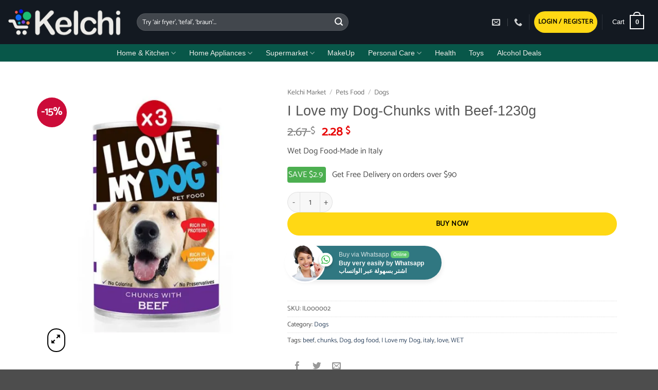

--- FILE ---
content_type: text/html; charset=UTF-8
request_url: https://kelchi.com/product/i-love-my-dog-chunks-with-beef-1230g-pack-of-3/
body_size: 63745
content:
<!DOCTYPE html>
<html lang="en-US" class="loading-site no-js">
<head>
	<meta charset="UTF-8" />
	<link rel="profile" href="http://gmpg.org/xfn/11" />
	<link rel="pingback" href="https://kelchi.com/xmlrpc.php" />

	<script>(function(html){html.className = html.className.replace(/\bno-js\b/,'js')})(document.documentElement);</script>
<style id="jetpack-boost-critical-css">@media all{.nta-woo-products-button:after,.nta-woo-products-button:before{clear:both;content:"";display:block}button.pswp__button{box-shadow:none!important;background-image:url(https://kelchi.com/wp-content/plugins/woocommerce/assets/css/photoswipe/default-skin/default-skin.png)!important}button.pswp__button,button.pswp__button--arrow--left::before,button.pswp__button--arrow--right::before{background-color:transparent!important}button.pswp__button--arrow--left,button.pswp__button--arrow--right{background-image:none!important}.pswp{display:none;position:absolute;width:100%;height:100%;left:0;top:0;overflow:hidden;-ms-touch-action:none;touch-action:none;z-index:1500;-webkit-text-size-adjust:100%;-webkit-backface-visibility:hidden;outline:0}.pswp *{-webkit-box-sizing:border-box;box-sizing:border-box}.pswp__bg{position:absolute;left:0;top:0;width:100%;height:100%;background:#000;opacity:0;-webkit-transform:translateZ(0);transform:translateZ(0);-webkit-backface-visibility:hidden;will-change:opacity}.pswp__scroll-wrap{position:absolute;left:0;top:0;width:100%;height:100%;overflow:hidden}.pswp__container{-ms-touch-action:none;touch-action:none;position:absolute;left:0;right:0;top:0;bottom:0}.pswp__container{-webkit-touch-callout:none}.pswp__bg{will-change:opacity}.pswp__container{-webkit-backface-visibility:hidden}.pswp__item{position:absolute;left:0;right:0;top:0;bottom:0;overflow:hidden}.pswp__button{width:44px;height:44px;position:relative;background:0 0;overflow:visible;-webkit-appearance:none;display:block;border:0;padding:0;margin:0;float:left;opacity:.75;-webkit-box-shadow:none;box-shadow:none}.pswp__button,.pswp__button--arrow--left:before,.pswp__button--arrow--right:before{background:url(https://kelchi.com/wp-content/plugins/woocommerce/assets/css/photoswipe/default-skin/default-skin.png) 0 0 no-repeat;background-size:264px 88px;width:44px;height:44px}.pswp__button--close{background-position:0-44px}.pswp__button--share{background-position:-44px -44px}.pswp__button--fs{display:none}.pswp__button--zoom{display:none;background-position:-88px 0}.pswp__button--arrow--left,.pswp__button--arrow--right{background:0 0;top:50%;margin-top:-50px;width:70px;height:100px;position:absolute}.pswp__button--arrow--left{left:0}.pswp__button--arrow--right{right:0}.pswp__button--arrow--left:before,.pswp__button--arrow--right:before{content:"";top:35px;background-color:rgba(0,0,0,.3);height:30px;width:32px;position:absolute}.pswp__button--arrow--left:before{left:6px;background-position:-138px -44px}.pswp__button--arrow--right:before{right:6px;background-position:-94px -44px}.pswp__share-modal{display:block;background:rgba(0,0,0,.5);width:100%;height:100%;top:0;left:0;padding:10px;position:absolute;z-index:1600;opacity:0;-webkit-backface-visibility:hidden;will-change:opacity}.pswp__share-modal--hidden{display:none}.pswp__share-tooltip{z-index:1620;position:absolute;background:#fff;top:56px;border-radius:2px;display:block;width:auto;right:44px;-webkit-box-shadow:0 2px 5px rgba(0,0,0,.25);box-shadow:0 2px 5px rgba(0,0,0,.25);-webkit-transform:translateY(6px);-ms-transform:translateY(6px);transform:translateY(6px);-webkit-backface-visibility:hidden;will-change:transform}.pswp__counter{position:relative;left:0;top:0;height:44px;font-size:13px;line-height:44px;color:#fff;opacity:.75;padding:0 10px;margin-inline-end:auto}.pswp__caption{position:absolute;left:0;bottom:0;width:100%;min-height:44px}.pswp__caption__center{text-align:left;max-width:420px;margin:0 auto;font-size:13px;padding:10px;line-height:20px;color:#ccc}.pswp__preloader{width:44px;height:44px;position:absolute;top:0;left:50%;margin-left:-22px;opacity:0;will-change:opacity;direction:ltr}@media screen and (max-width:1024px){.pswp__preloader{position:relative;left:auto;top:auto;margin:0;float:right}}.pswp__ui{-webkit-font-smoothing:auto;visibility:visible;opacity:1;z-index:1550}.pswp__top-bar{position:absolute;left:0;top:0;height:44px;width:100%;display:flex;justify-content:flex-end}.pswp__caption,.pswp__top-bar{-webkit-backface-visibility:hidden;will-change:opacity}.pswp__caption,.pswp__top-bar{background-color:rgba(0,0,0,.5)}.pswp__ui--hidden .pswp__button--arrow--left,.pswp__ui--hidden .pswp__button--arrow--right,.pswp__ui--hidden .pswp__caption,.pswp__ui--hidden .pswp__top-bar{opacity:.001}html{-ms-text-size-adjust:100%;-webkit-text-size-adjust:100%;font-family:sans-serif}body{margin:0}header,main,nav{display:block}a{background-color:#fff0}strong{font-weight:inherit;font-weight:bolder}small{display:inline-block;font-size:80%}img{border-style:none}svg:not(:root){overflow:hidden}button,input{font:inherit}button,input{overflow:visible}button{text-transform:none}[type=submit],button,html [type=button]{-webkit-appearance:button}[type=checkbox]{box-sizing:border-box;padding:0}[type=search]{-webkit-appearance:textfield}[type=search]::-webkit-search-cancel-button{-webkit-appearance:none}*,html{box-sizing:border-box}html{background-attachment:fixed}body{-webkit-font-smoothing:antialiased;-moz-osx-font-smoothing:grayscale;color:var(--fs-color-base)}img{display:inline-block;height:auto;max-width:100%;vertical-align:middle}a,button,input{touch-action:manipulation}ins{text-decoration:none}.col{margin:0;padding:0 15px 30px;position:relative;width:100%}.col-fit{flex:1}.col-inner{background-position:50% 50%;background-repeat:no-repeat;background-size:cover;flex:1 0 auto;margin-left:auto;margin-right:auto;position:relative;width:100%}@media screen and (min-width:850px){.col:first-child .col-inner{margin-left:auto;margin-right:0}.col+.col .col-inner{margin-left:0;margin-right:auto}}@media screen and (max-width:849px){.col{padding-bottom:30px}}@media screen and (min-width:850px){.row-divided>.col+.col:not(.large-12){border-left:1px solid #ececec}.row-divided.row-reverse>.col+.col:not(.large-12){border-left:0;border-right:1px solid #ececec}}.small-columns-2>.col{flex-basis:50%;max-width:50%}.small-columns-4>.col{flex-basis:25%;max-width:25%}@media screen and (min-width:550px){.medium-columns-4>.col{flex-basis:25%;max-width:25%}}@media screen and (min-width:850px){.large-3{flex-basis:25%;max-width:25%}.large-5{flex-basis:41.6666666667%;max-width:41.6666666667%}.large-6{flex-basis:50%;max-width:50%}.large-9{flex-basis:75%;max-width:75%}.large-12{flex-basis:100%;max-width:100%}.large-columns-5>.col{flex-basis:20%;max-width:20%}}.container,.container-width,.row{margin-left:auto;margin-right:auto;width:100%}.container{padding-left:15px;padding-right:15px}.container,.container-width,.row{max-width:1080px}.row.row-small{max-width:1065px}.row.row-large{max-width:1110px}.flex-row{align-items:center;display:flex;flex-flow:row nowrap;justify-content:space-between;width:100%}.flex-row-col{display:flex;flex-direction:column;justify-content:flex-start}.header .flex-row{height:100%}.flex-col{max-height:100%}.flex-grow{-ms-flex-negative:1;-ms-flex-preferred-size:auto!important;flex:1}.flex-center{margin:0 auto}.flex-left{margin-right:auto}.flex-right{margin-left:auto}.flex-has-center>.flex-row>.flex-col:not(.flex-center){flex:1}@media (min-width:850px){.col2-set{display:flex}.col2-set>div+div{padding-left:30px}}@media (-ms-high-contrast:none){.payment-icon svg{max-width:50px}.nav>li>a>i{top:-1px}}.row{display:flex;flex-flow:row wrap;width:100%}.lightbox-content .row:not(.row-collapse),.row .row:not(.row-collapse){margin-left:-15px;margin-right:-15px;padding-left:0;padding-right:0;width:auto}.row-reverse{flex-direction:row-reverse}.row .row-small:not(.row-collapse){margin-bottom:0;margin-left:-10px;margin-right:-10px}.row-small>.col{margin-bottom:0;padding:0 9.8px 19.6px}@media screen and (min-width:850px){.row-large{padding-left:0;padding-right:0}.row-large>.col{margin-bottom:0;padding:0 30px 30px}}.nav-dropdown{background-color:#fff;color:var(--fs-color-base);display:table;left:-99999px;margin:0;max-height:0;min-width:260px;opacity:0;padding:20px 0;position:absolute;text-align:left;visibility:hidden;z-index:9}.nav-dropdown:after{clear:both;content:"";display:block;height:0;visibility:hidden}.nav-dropdown li{display:block;margin:0;vertical-align:top}.nav-dropdown>li.html{min-width:260px}.nav-dropdown.nav-dropdown-simple li.html{padding:0 20px 10px}.nav-dropdown-has-arrow li.has-dropdown:after,.nav-dropdown-has-arrow li.has-dropdown:before{border:solid #fff0;bottom:-2px;content:"";height:0;left:50%;opacity:0;position:absolute;width:0;z-index:10}.nav-dropdown-has-arrow li.has-dropdown:after{border-color:#fff0 #fff0 #fff;border-width:8px;margin-left:-8px}.nav-dropdown-has-arrow li.has-dropdown:before{border-width:11px;margin-left:-11px;z-index:-999}.nav-dropdown-has-shadow .nav-dropdown{box-shadow:1px 1px 15px rgb(0 0 0/.15)}.nav-dropdown-has-arrow.nav-dropdown-has-border li.has-dropdown:before{border-bottom-color:#ddd}.nav-dropdown-has-border .nav-dropdown{border:2px solid #ddd}.nav p{margin:0;padding-bottom:0}.nav,.nav ul:not(.nav-dropdown){margin:0;padding:0}.nav{align-items:center;display:flex;flex-flow:row wrap;width:100%}.nav,.nav>li{position:relative}.nav>li{display:inline-block;list-style:none;margin:0 7px;padding:0}.nav>li>a{align-items:center;display:inline-flex;flex-wrap:wrap;padding:10px 0}.nav-center{justify-content:center}.nav-left{justify-content:flex-start}.nav-right{justify-content:flex-end}@media (max-width:849px){.medium-nav-center{justify-content:center}}.nav>li>a{color:rgb(74 74 74/.85)}.nav li:first-child{margin-left:0!important}.nav li:last-child{margin-right:0!important}.nav-uppercase>li>a{font-weight:bolder;letter-spacing:.02em;text-transform:uppercase}@media (min-width:850px){.nav-divided>li{margin:0 .7em}.nav-divided>li+li>a:after{border-left:1px solid rgb(0 0 0/.1);content:"";height:15px;left:-1em;margin-top:-7px;position:absolute;top:50%;width:1px}}li.html form,li.html input{margin:0}.nav-slide{-webkit-overflow-scrolling:auto;height:100%;overflow:visible;overflow-y:auto;padding-top:20px}.nav-slide>li{flex-shrink:0}.nav-outline>li{margin:0}.nav-outline>li>a{border:2px solid #fff0;border-radius:32px;line-height:2.4em;padding:0 .75em;position:relative;z-index:10}.toggle{box-shadow:none!important;color:currentColor;height:auto;line-height:1;margin:0 5px 0 0;opacity:.6;padding:0;width:45px}.toggle i{font-size:1.8em}.active>.toggle{transform:rotate(-180deg)}.nav.nav-vertical{flex-flow:column}.nav.nav-vertical li{list-style:none;margin:0;width:100%}.nav-vertical>li{align-items:center;display:flex;flex-flow:row wrap}.nav-vertical>li>a{align-items:center;display:flex;flex-grow:1;width:auto}.nav-vertical>li.html{padding-bottom:1em;padding-top:1em}.nav-sidebar.nav-vertical>li+li{border-top:1px solid #ececec}.nav-vertical>li+li{border-top:1px solid #ececec}.nav-vertical .social-icons{display:block;width:100%}.badge-container{margin:30px 0 0}.badge{backface-visibility:hidden;display:table;height:2.8em;width:2.8em;z-index:20}.badge-inner{background-color:var(--fs-color-primary);color:#fff;display:table-cell;font-weight:bolder;height:100%;line-height:.85;padding:2px;text-align:center;vertical-align:middle;white-space:nowrap;width:100%}.badge-circle{margin-left:-.4em}.badge-circle .badge-inner{border-radius:999px}.box{margin:0 auto;position:relative;width:100%}.box-image{height:auto;margin:0 auto;overflow:hidden;position:relative}.box-image img{margin:0 auto;max-width:100%;width:100%}.button,button,input[type=button]{background-color:#fff0;border:1px solid #fff0;border-radius:0;box-sizing:border-box;color:currentColor;display:inline-block;font-size:.97em;font-weight:bolder;letter-spacing:.03em;line-height:2.4em;margin-right:1em;margin-top:0;max-width:100%;min-height:2.5em;min-width:24px;padding:0 1.2em;position:relative;text-align:center;text-decoration:none;text-rendering:optimizeLegibility;text-shadow:none;text-transform:uppercase;vertical-align:middle}.button span{display:inline-block;line-height:1.6}.button.is-outline{line-height:2.19em}.button,input[type=button].button{background-color:var(--fs-color-primary);border-color:rgb(0 0 0/.05);color:#fff}.button.is-outline{background-color:#fff0;border:2px solid}.is-form,input[type=button].is-form{background-color:#f9f9f9;border:1px solid #ddd;color:#666;font-weight:400;overflow:hidden;position:relative;text-shadow:1px 1px 1px #fff;text-transform:none}.is-outline{color:silver}.primary{background-color:var(--fs-color-primary)}.button.alt,.secondary{background-color:var(--fs-color-secondary)}.text-center .button:first-of-type{margin-left:0!important}.text-center .button:last-of-type{margin-right:0!important}.header-button{display:inline-block}.header-button .button{margin:0}.flex-col .button,.flex-col button,.flex-col input{margin-bottom:0}.is-divider{background-color:rgb(0 0 0/.1);display:block;height:3px;margin:1em 0;max-width:30px;width:100%}form{margin-bottom:0}input[type=email],input[type=number],input[type=password],input[type=search],input[type=text]{background-color:#fff;border:1px solid #ddd;border-radius:0;box-shadow:inset 0 1px 2px rgb(0 0 0/.1);box-sizing:border-box;color:#333;font-size:.97em;height:2.507em;max-width:100%;padding:0 .75em;vertical-align:middle;width:100%}@media (max-width:849px){input[type=email],input[type=number],input[type=password],input[type=search],input[type=text]{font-size:1rem}}input[type=email],input[type=number],input[type=search],input[type=text]{-webkit-appearance:none;-moz-appearance:none;appearance:none}label{display:block;font-size:.9em;font-weight:700;margin-bottom:.4em}input[type=checkbox]{display:inline;font-size:16px;margin-right:10px}.form-flat input:not([type=submit]){background-color:rgb(0 0 0/.03);border-color:rgb(0 0 0/.09);border-radius:99px;box-shadow:none;color:currentColor!important}.form-flat button,.form-flat input{border-radius:99px}.form-flat .flex-row .flex-col{padding-right:4px}.nav-dark .form-flat input:not([type=submit]){background-color:hsl(0 0% 100%/.2)!important;border-color:hsl(0 0% 100%/.09);color:#fff}.nav-dark .form-flat input::-webkit-input-placeholder{color:#fff}.form-flat .button.icon{background-color:transparent!important;border-color:transparent!important;box-shadow:none;color:currentColor!important}i[class^=icon-]{speak:none!important;display:inline-block;font-display:block;font-family:fl-icons!important;font-style:normal!important;font-variant:normal!important;font-weight:400!important;line-height:1.2;margin:0;padding:0;position:relative;text-transform:none!important}.button i,button i{top:-1.5px;vertical-align:middle}.button.icon{display:inline-block;margin-left:.12em;margin-right:.12em;min-width:2.5em;padding-left:.6em;padding-right:.6em}.button.icon i{font-size:1.2em}.button.icon i+span{padding-right:.5em}.button.icon.is-small{border-width:1px}.button.icon.is-small i{top:-1px}.button.icon.circle,.button.icon.round{padding-left:0;padding-right:0}.button.icon.round>span{margin:0 8px}.button.icon.circle>i,.button.icon.round>i{margin:0 8px}.button.icon.round>i+span{margin-left:-4px}.button.icon.circle>i:only-child,.button.icon.round>i:only-child{margin:0}.nav>li>a>i{font-size:20px;vertical-align:middle}.nav>li>a>i+span{margin-left:5px}.nav>li.has-icon>a>i{min-width:1em}.nav-vertical>li>a>i{font-size:16px;opacity:.6}.image-icon{display:inline-block;height:auto;position:relative;vertical-align:middle}span+.image-icon{margin-left:10px}img{opacity:1}.has-equal-box-heights .box-image img{bottom:0;font-family:"object-fit: cover;";height:100%;left:0;-o-object-fit:cover;object-fit:cover;-o-object-position:50% 50%;object-position:50% 50%;position:absolute;right:0;top:0;width:100%}.has-equal-box-heights .box-image{padding-top:100%}.image-tools{padding:10px;position:absolute}.image-tools a:last-child{margin-bottom:0}.image-tools a.button{display:block}.image-tools.bottom.left{padding-right:0;padding-top:0}.image-tools.top.right{padding-bottom:0;padding-left:0}@media only screen and (max-device-width:1024px){.image-tools{opacity:1!important;padding:5px}}.lightbox-content{background-color:#fff;box-shadow:3px 3px 20px 0 rgb(0 0 0/.15);margin:0 auto;max-width:875px;position:relative}.lightbox-content .lightbox-inner{padding:30px 20px}.pswp__bg{background-color:rgb(0 0 0/.6)}@media (min-width:549px){.pswp__top-bar{background-color:transparent!important}}.pswp__item{opacity:0}.pswp__caption__center{text-align:center}.mfp-hide{display:none!important}.loading-spin{position:relative}.loading-spin{border-bottom:3px solid rgb(0 0 0/.1)!important;border-left:3px solid var(--fs-color-primary);border-radius:50%;border-right:3px solid rgb(0 0 0/.1)!important;border-top:3px solid rgb(0 0 0/.1)!important;content:"";font-size:10px;height:30px;margin:0 auto;opacity:.8;text-indent:-9999em;width:30px}.loading-spin{border-radius:50%;height:30px;width:30px}table{border-color:#ececec;border-spacing:0;margin-bottom:1em;width:100%}td,th{border-bottom:1px solid #ececec;font-size:.9em;line-height:1.3;padding:.5em;text-align:left}td{color:#666}th:first-child{padding-left:0}td:last-child{padding-right:0}td p{margin:.5em 0}label{color:#222}.row-slider,.slider{position:relative;scrollbar-width:none}.slider:not(.flickity-enabled){-ms-overflow-style:-ms-autohiding-scrollbar;overflow-x:scroll;overflow-y:hidden;white-space:nowrap;width:auto}.row-slider::-webkit-scrollbar,.slider::-webkit-scrollbar{height:0!important;width:0!important}.row.row-slider:not(.flickity-enabled){display:block}.slider:not(.flickity-enabled)>*{display:inline-block!important;vertical-align:top;white-space:normal!important}.slider>div:not(.col){width:100%}a{color:var(--fs-experimental-link-color);text-decoration:none}a.plain{color:currentColor}ul{list-style:disc}ul{margin-top:0;padding:0}ul ul{margin:1.5em 0 1.5em 3em}li{margin-bottom:.6em}.button,button,input{margin-bottom:1em}form,p,ul{margin-bottom:1.3em}form p{margin-bottom:.5em}body{line-height:1.6}h1,h2,h3{color:#555;margin-bottom:.5em;margin-top:0;text-rendering:optimizeSpeed;width:100%}h1{font-size:1.7em}h1,h2{line-height:1.3}h2{font-size:1.6em}.h3,h3{font-size:1.25em}@media (max-width:549px){h1{font-size:1.4em}h2{font-size:1.2em}h3{font-size:1em}}p{margin-top:0}.uppercase,th{letter-spacing:.05em;line-height:1.05;text-transform:uppercase}.is-normal{font-weight:400}.uppercase{line-height:1.2;text-transform:uppercase}.is-larger{font-size:1.3em}.is-small,.is-small.button{font-size:.8em}@media (max-width:549px){.is-larger{font-size:1.2em}}.nav>li>a{font-size:.8em}.nav>li.html{font-size:.85em}.nav-spacing-xsmall>li{margin:0}.container:after,.row:after{clear:both;content:"";display:table}@media (max-width:549px){.hide-for-small{display:none!important}}@media (min-width:850px){.show-for-medium{display:none!important}}@media (max-width:849px){.hide-for-medium{display:none!important}}.full-width{display:block;max-width:100%!important;padding-left:0!important;padding-right:0!important;width:100%!important}.mb-0{margin-bottom:0!important}.ml-0{margin-left:0!important}.mb-half{margin-bottom:15px}.mb-half:last-child{margin-bottom:0}.pb{padding-bottom:30px}.pt{padding-top:30px}.pb-half{padding-bottom:15px}.pt-half{padding-top:15px}.pb-0{padding-bottom:0!important}.inner-padding{padding:30px}.text-left{text-align:left}.text-center{text-align:center}.text-center .is-divider,.text-center>div{margin-left:auto;margin-right:auto}.relative{position:relative!important}.absolute{position:absolute!important}.fixed{position:fixed!important;z-index:12}.top{top:0}.right{right:0}.left{left:0}.bottom,.fill{bottom:0}.fill{height:100%;left:0;margin:0!important;padding:0!important;position:absolute;right:0;top:0}.circle{border-radius:999px!important;-o-object-fit:cover;object-fit:cover}.round{border-radius:5px}.has-border{border:2px solid var(--fs-color-primary);padding:30px}.z-1{z-index:21}.z-3{z-index:23}.z-top{z-index:9995}.flex{display:flex}.inline-block{display:inline-block}.no-scrollbar{-ms-overflow-style:-ms-autohiding-scrollbar;scrollbar-width:none}.no-scrollbar::-webkit-scrollbar{height:0!important;width:0!important}.screen-reader-text{clip:rect(1px,1px,1px,1px);height:1px;overflow:hidden;position:absolute!important;width:1px}.box-shadow{box-shadow:0 3px 6px -4px rgb(0 0 0/.16),0 3px 6px rgb(0 0 0/.23)}.hover-slide-in,.show-on-hover{filter:blur(0);opacity:0}.hover-slide-in{transform:translateY(100%) translateZ(0)}@media (prefers-reduced-motion){.hover-slide-in{transform:translateZ(0)}}.nav-dark .nav>li>a{color:hsl(0 0% 100%/.8)}.nav-dark .header-divider:after,.nav-dark .nav-divided>li+li>a:after,.nav-dark .nav>li.header-divider{border-color:hsl(0 0% 100%/.2)}.nav-dark .header-button,.nav-dark .nav>li.html{color:#fff}:root{--flatsome-scroll-padding-top:calc(var(--flatsome--header--sticky-height,0px) + var(--wp-admin--admin-bar--height,0px))}html{overflow-x:hidden;scroll-padding-top:var(--flatsome-scroll-padding-top)}@supports (overflow:clip){body{overflow-x:clip}}#main,#wrapper{background-color:#fff;position:relative}.header,.header-wrapper{background-position:50%0;background-size:cover;position:relative;width:100%;z-index:1001}.header-bg-color{background-color:hsl(0 0% 100%/.9)}.header-bottom{align-items:center;display:flex;flex-wrap:no-wrap}.header-bg-color,.header-bg-image{background-position:50%0}.header-main{position:relative;z-index:10}.header-bottom{min-height:35px;position:relative;z-index:9}.nav>li.header-divider{border-left:1px solid rgb(0 0 0/.1);height:30px;margin:0 7.5px;position:relative;vertical-align:middle}.nav-dark .nav>li.header-divider{border-color:hsl(0 0% 100%/.1)}.header-full-width .container{max-width:100%!important}.accordion-inner{display:none;padding:1em 2.3em}.accordion-title{border-top:1px solid #ddd;display:block;font-size:110%;padding:.6em 2.3em;position:relative}.accordion-title.active{background-color:rgb(0 0 0/.03);border-color:var(--fs-color-primary);color:var(--fs-color-primary);font-weight:700}.accordion .toggle{border-radius:999px;height:1.5em;left:0;margin-right:5px;position:absolute;top:.3em;transform-origin:50% 47%;width:2.3em}.accordion .active .toggle{color:currentColor;opacity:1}.breadcrumbs{color:#222;font-weight:700;letter-spacing:0;padding:0}.product-info .breadcrumbs{font-size:.85em;margin:0 0 .5em}.breadcrumbs .divider{font-weight:300;margin:0 .3em;opacity:.35;position:relative;top:0}.breadcrumbs a{color:rgb(74 74 74/.8);font-weight:400}.breadcrumbs a:first-of-type{margin-left:0}html{background-color:#4d4d4d}.back-to-top{bottom:20px;margin:0;opacity:0;right:20px;transform:translateY(30%)}.logo{line-height:1;margin:0}.logo a{color:var(--fs-color-primary);display:block;font-size:32px;font-weight:bolder;margin:0;text-decoration:none;text-transform:uppercase}.logo img{display:block;width:auto}.header-logo-dark,.header-logo-sticky,.nav-dark .header-logo{display:none!important}.nav-dark .header-logo-dark{display:block!important}.nav-dark .logo a{color:#fff}.logo-left .logo{margin-left:0;margin-right:30px}@media screen and (max-width:849px){.header-inner .nav{flex-wrap:nowrap}.medium-logo-left .logo{margin-left:0;margin-right:15px;order:1}.medium-logo-left .flex-left{flex:1 1 0%;order:2}.medium-logo-left .flex-right{flex:1 1 0%;order:3}}.payment-icons .payment-icon{background-color:rgb(0 0 0/.1);border-radius:5px;display:inline-block;margin:3px 3px 0;opacity:.6;padding:3px 5px 5px}.payment-icons .payment-icon svg{height:20px;vertical-align:middle;width:auto!important}.sidebar-menu .search-form{display:block!important}.searchform-wrapper form{margin-bottom:0}.mobile-nav>.search-form,.sidebar-menu .search-form{padding:5px 0;width:100%}.searchform{position:relative}.searchform .button.icon{margin:0}.searchform .button.icon i{font-size:1.2em}.searchform-wrapper{width:100%}.searchform-wrapper.form-flat .flex-col:last-of-type{margin-left:-2.9em}@media (max-width:849px){.searchform-wrapper{font-size:1rem}}.header .search-form .live-search-results{background-color:hsl(0 0% 100%/.95);box-shadow:0 0 10px 0 rgb(0 0 0/.1);color:#111;left:0;position:absolute;right:0;text-align:left;top:105%}.icon-user:before{content:""}.icon-phone:before{content:""}.icon-menu:before{content:""}.icon-angle-up:before{content:""}.icon-angle-down:before{content:""}.icon-twitter:before{content:""}.icon-envelop:before{content:""}.icon-facebook:before{content:""}.icon-instagram:before{content:""}.icon-search:before{content:""}.icon-expand:before{content:""}.icon-whatsapp:before{content:""}.social-icons{color:#999;display:inline-block;font-size:.85em;vertical-align:middle}.html .social-icons{font-size:1em}.html .social-icons .button{margin-bottom:0}.social-icons i{min-width:1em}.social-icons .button.icon:not(.is-outline){background-color:currentColor!important;border-color:currentColor!important}.social-icons .button.icon:not(.is-outline)>i{color:#fff!important}.button.facebook:not(.is-outline){color:#3a589d!important}.button.instagram:not(.is-outline){color:#3b6994!important}.button.twitter:not(.is-outline){color:#2478ba!important}.button.email:not(.is-outline){color:#111!important}.button.phone:not(.is-outline){color:#51cb5a!important}.grid-tools{backface-visibility:hidden;display:flex;margin-bottom:-1px;padding:0!important;white-space:nowrap;width:100%}.woocommerce-form-login .button{margin-bottom:0}.woocommerce-privacy-policy-text{font-size:85%}.form-row-wide{clear:both}.woocommerce-product-gallery .woocommerce-product-gallery__wrapper{margin:0}.woocommerce-form-register .woocommerce-privacy-policy-text{margin-bottom:1.5em}@media (max-width:849px){.account-container:has(.woocommerce-form-register)>.row>.col-1{border-bottom:1px solid #ececec;margin-bottom:30px;padding-bottom:30px!important}}.woocommerce-form input[type=password]{padding:0 2em 0 .75em}#login-form-popup .woocommerce-form{margin-bottom:0}.price{line-height:1}.product-info .price{font-size:1.5em;font-weight:bolder;margin:.5em 0}.price-wrapper .price{display:block}span.amount{color:#111;font-weight:700;white-space:nowrap}del span.amount{font-weight:400;margin-right:.3em;opacity:.6}.product-main{padding:40px 0}.product-info{padding-top:10px}.product-summary .woocommerce-Price-currencySymbol{display:inline-block;font-size:.75em;vertical-align:top}form.cart{display:flex;flex-wrap:wrap;gap:1em;width:100%}form.cart>*{flex:1 1 100%;margin:0}form.cart :where(.ux-quantity,.single_add_to_cart_button,.ux-buy-now-button){flex:0 0 auto}.product_meta{font-size:.8em;margin-bottom:1em}.product_meta>span{border-top:1px dotted #ddd;display:block;padding:5px 0}.product-gallery,.product-thumbnails .col{padding-bottom:0!important}.product-gallery-slider img,.product-thumbnails img{width:100%}.product-thumbnails{padding-top:0}.product-thumbnails a{background-color:#fff;border:1px solid #fff0;display:block;overflow:hidden;transform:translateY(0)}.product-thumbnails .is-nav-selected a{border-color:rgb(0 0 0/.2)}.product-thumbnails img{backface-visibility:hidden;margin-bottom:-5px;opacity:.5}.product-thumbnails .is-nav-selected a img{border-color:rgb(0 0 0/.3);opacity:1;transform:translateY(-5px)}.product-section{border-top:1px solid #ececec}.sticky-add-to-cart__product{align-items:center;display:none;padding:3px}.sticky-add-to-cart__product .product-title-small{line-height:1;margin-right:1em;max-width:180px}.sticky-add-to-cart__product .sticky-add-to-cart-img{border-radius:5px;height:45px;margin-right:1em;-o-object-fit:cover;object-fit:cover;-o-object-position:50% 50%;object-position:50% 50%;width:45px}.quantity{display:inline-flex;opacity:1;vertical-align:top;white-space:nowrap}.quantity .button.minus{border-bottom-right-radius:0!important;border-right:0!important;border-top-right-radius:0!important}.quantity .button.plus{border-bottom-left-radius:0!important;border-left:0!important;border-top-left-radius:0!important}.quantity .minus,.quantity .plus{padding-left:.4em;padding-right:.4em}.quantity input{display:inline-block;margin:0;padding-left:0;padding-right:0;vertical-align:top}.quantity input[type=number]{-webkit-appearance:textfield;-moz-appearance:textfield;appearance:textfield;border-radius:0!important;font-size:1em;max-width:2.5em;text-align:center;width:2.5em}@media (max-width:549px){.quantity input[type=number]{width:2em}}.cart-icon,.cart-icon strong{display:inline-block}.cart-icon strong{border:2px solid var(--fs-color-primary);border-radius:0;color:var(--fs-color-primary);font-family:Helvetica,Arial,Sans-serif;font-size:1em;font-weight:700;height:2.2em;line-height:1.9em;margin:.3em 0;position:relative;text-align:center;vertical-align:middle;width:2.2em}.cart-icon strong:after{border:2px solid var(--fs-color-primary);border-bottom:0;border-top-left-radius:99px;border-top-right-radius:99px;bottom:100%;content:" ";height:8px;left:50%;margin-bottom:0;margin-left:-7px;position:absolute;width:14px}.nav-dark .cart-icon strong{border-color:#fff;color:#fff}.nav-dark .cart-icon strong:after{border-color:#fff}.woocommerce-mini-cart__empty-message{text-align:center}.cart-popup-title>span{display:block;font-size:1.125em}.cart-popup-inner{display:flex;flex-direction:column;padding-bottom:0}.cart-popup-inner>:last-child{margin-bottom:30px}.cart-popup-inner .widget_shopping_cart{margin-bottom:0}.cart-popup-inner .widget_shopping_cart,.cart-popup-inner .widget_shopping_cart_content{display:flex;flex:1;flex-direction:column}@media (min-height:500px){.cart-popup-inner--sticky{min-height:calc(100vh - var(--wp-admin--admin-bar--height,0px))}}.ux-mini-cart-empty{gap:30px;padding:15px 0}.ux-mini-cart-empty .woocommerce-mini-cart__empty-message{margin-bottom:0}}@media all{.screen-reader-text{clip:rect(1px,1px,1px,1px);word-wrap:normal!important;border:0;clip-path:inset(50%);height:1px;margin:-1px;overflow:hidden;overflow-wrap:normal!important;padding:0;position:absolute!important;width:1px}}</style><title>I Love my Dog-Chunks with Beef-1230g &#8211; Kelchi.com Lebanon Shopping Buy Online</title>
<meta name='robots' content='max-image-preview:large' />
<meta name="viewport" content="width=device-width, initial-scale=1" /><link rel='preconnect' href='//i0.wp.com' />
<link rel='prefetch' href='https://kelchi.com/wp-content/themes/flatsome/assets/js/flatsome.js?ver=e2eddd6c228105dac048' />
<link rel='prefetch' href='https://kelchi.com/wp-content/themes/flatsome/assets/js/chunk.slider.js?ver=3.20.4' />
<link rel='prefetch' href='https://kelchi.com/wp-content/themes/flatsome/assets/js/chunk.popups.js?ver=3.20.4' />
<link rel='prefetch' href='https://kelchi.com/wp-content/themes/flatsome/assets/js/chunk.tooltips.js?ver=3.20.4' />
<link rel='prefetch' href='https://kelchi.com/wp-content/themes/flatsome/assets/js/woocommerce.js?ver=1c9be63d628ff7c3ff4c' />
<link rel="alternate" type="application/rss+xml" title="Kelchi.com Lebanon Shopping Buy Online &raquo; Feed" href="https://kelchi.com/feed/" />
<link rel="alternate" type="application/rss+xml" title="Kelchi.com Lebanon Shopping Buy Online &raquo; Comments Feed" href="https://kelchi.com/comments/feed/" />
<link rel="alternate" type="application/rss+xml" title="Kelchi.com Lebanon Shopping Buy Online &raquo; I Love my Dog-Chunks with Beef-1230g Comments Feed" href="https://kelchi.com/product/i-love-my-dog-chunks-with-beef-1230g-pack-of-3/feed/" />
<link rel="alternate" title="oEmbed (JSON)" type="application/json+oembed" href="https://kelchi.com/wp-json/oembed/1.0/embed?url=https%3A%2F%2Fkelchi.com%2Fproduct%2Fi-love-my-dog-chunks-with-beef-1230g-pack-of-3%2F" />
<link rel="alternate" title="oEmbed (XML)" type="text/xml+oembed" href="https://kelchi.com/wp-json/oembed/1.0/embed?url=https%3A%2F%2Fkelchi.com%2Fproduct%2Fi-love-my-dog-chunks-with-beef-1230g-pack-of-3%2F&#038;format=xml" />
<noscript><link rel='stylesheet' id='all-css-8eb5b28dd934f080914088a07ef227eb' href='https://kelchi.com/wp-content/boost-cache/static/7a19d546a9.min.css' type='text/css' media='all' /></noscript><link data-media="all" onload="this.media=this.dataset.media; delete this.dataset.media; this.removeAttribute( &apos;onload&apos; );" rel='stylesheet' id='all-css-8eb5b28dd934f080914088a07ef227eb' href='https://kelchi.com/wp-content/boost-cache/static/7a19d546a9.min.css' type='text/css' media="not all" />
<style id='flatsome-main-inline-css'>
@font-face {
				font-family: "fl-icons";
				font-display: block;
				src: url(https://kelchi.com/wp-content/themes/flatsome/assets/css/icons/fl-icons.eot?v=3.20.4);
				src:
					url(https://kelchi.com/wp-content/themes/flatsome/assets/css/icons/fl-icons.eot#iefix?v=3.20.4) format("embedded-opentype"),
					url(https://kelchi.com/wp-content/themes/flatsome/assets/css/icons/fl-icons.woff2?v=3.20.4) format("woff2"),
					url(https://kelchi.com/wp-content/themes/flatsome/assets/css/icons/fl-icons.ttf?v=3.20.4) format("truetype"),
					url(https://kelchi.com/wp-content/themes/flatsome/assets/css/icons/fl-icons.woff?v=3.20.4) format("woff"),
					url(https://kelchi.com/wp-content/themes/flatsome/assets/css/icons/fl-icons.svg?v=3.20.4#fl-icons) format("svg");
			}
/*# sourceURL=flatsome-main-inline-css */
</style>
<style id='wp-img-auto-sizes-contain-inline-css'>
img:is([sizes=auto i],[sizes^="auto," i]){contain-intrinsic-size:3000px 1500px}
/*# sourceURL=wp-img-auto-sizes-contain-inline-css */
</style>
<style id='woocommerce-inline-inline-css'>
.woocommerce form .form-row .required { visibility: visible; }
/*# sourceURL=woocommerce-inline-inline-css */
</style>
<script type="text/javascript" src="https://kelchi.com/wp-includes/js/jquery/jquery.min.js?ver=3.7.1" id="jquery-core-js"></script>
<script type="text/javascript" src="https://kelchi.com/wp-content/plugins/woocommerce/assets/js/jquery-blockui/jquery.blockUI.min.js?ver=2.7.0-wc.10.4.3" id="wc-jquery-blockui-js" data-wp-strategy="defer"></script>
<script type="text/javascript" id="wc-add-to-cart-js-extra">
/* <![CDATA[ */
var wc_add_to_cart_params = {"ajax_url":"/wp-admin/admin-ajax.php","wc_ajax_url":"/?wc-ajax=%%endpoint%%","i18n_view_cart":"View cart","cart_url":"https://kelchi.com/cart/","is_cart":"","cart_redirect_after_add":"no"};
//# sourceURL=wc-add-to-cart-js-extra
/* ]]> */
</script>
<script type="text/javascript" src="https://kelchi.com/wp-content/plugins/woocommerce/assets/js/frontend/add-to-cart.min.js?ver=10.4.3" id="wc-add-to-cart-js" defer="defer" data-wp-strategy="defer"></script>
<script type="text/javascript" src="https://kelchi.com/wp-content/plugins/woocommerce/assets/js/photoswipe/photoswipe.min.js?ver=4.1.1-wc.10.4.3" id="wc-photoswipe-js" defer="defer" data-wp-strategy="defer"></script>
<script type="text/javascript" src="https://kelchi.com/wp-content/plugins/woocommerce/assets/js/photoswipe/photoswipe-ui-default.min.js?ver=4.1.1-wc.10.4.3" id="wc-photoswipe-ui-default-js" defer="defer" data-wp-strategy="defer"></script>
<script type="text/javascript" id="wc-single-product-js-extra">
/* <![CDATA[ */
var wc_single_product_params = {"i18n_required_rating_text":"Please select a rating","i18n_rating_options":["1 of 5 stars","2 of 5 stars","3 of 5 stars","4 of 5 stars","5 of 5 stars"],"i18n_product_gallery_trigger_text":"View full-screen image gallery","review_rating_required":"yes","flexslider":{"rtl":false,"animation":"slide","smoothHeight":true,"directionNav":false,"controlNav":"thumbnails","slideshow":false,"animationSpeed":500,"animationLoop":false,"allowOneSlide":false},"zoom_enabled":"","zoom_options":[],"photoswipe_enabled":"1","photoswipe_options":{"shareEl":false,"closeOnScroll":false,"history":false,"hideAnimationDuration":0,"showAnimationDuration":0},"flexslider_enabled":""};
//# sourceURL=wc-single-product-js-extra
/* ]]> */
</script>
<script type="text/javascript" src="https://kelchi.com/wp-content/plugins/woocommerce/assets/js/frontend/single-product.min.js?ver=10.4.3" id="wc-single-product-js" defer="defer" data-wp-strategy="defer"></script>
<script type="text/javascript" src="https://kelchi.com/wp-content/plugins/woocommerce/assets/js/js-cookie/js.cookie.min.js?ver=2.1.4-wc.10.4.3" id="wc-js-cookie-js" data-wp-strategy="defer"></script>
<link rel="https://api.w.org/" href="https://kelchi.com/wp-json/" /><link rel="alternate" title="JSON" type="application/json" href="https://kelchi.com/wp-json/wp/v2/product/5505" /><link rel="EditURI" type="application/rsd+xml" title="RSD" href="https://kelchi.com/xmlrpc.php?rsd" />
<meta name="generator" content="WordPress 6.9" />
<meta name="generator" content="WooCommerce 10.4.3" />
<link rel="canonical" href="https://kelchi.com/product/i-love-my-dog-chunks-with-beef-1230g-pack-of-3/" />
<link rel='shortlink' href='https://kelchi.com/?p=5505' />
<style type="text/css"></style><!-- Facebook Pixel Code -->
<script>
  !function(f,b,e,v,n,t,s)
  {if(f.fbq)return;n=f.fbq=function(){n.callMethod?
  n.callMethod.apply(n,arguments):n.queue.push(arguments)};
  if(!f._fbq)f._fbq=n;n.push=n;n.loaded=!0;n.version='2.0';
  n.queue=[];t=b.createElement(e);t.async=!0;
  t.src=v;s=b.getElementsByTagName(e)[0];
  s.parentNode.insertBefore(t,s)}(window, document,'script',
  'https://connect.facebook.net/en_US/fbevents.js');
  fbq('init', '2943134725963428');
  fbq('track', 'PageView');
</script>
<noscript>
  <img height="1" width="1" style="display:none"
  src="https://www.facebook.com/tr?id=2943134725963428&ev=PageView&noscript=1"/>
</noscript>
<!-- End Facebook Pixel Code -->

<meta name="facebook-domain-verification" content="lw77boma63rmla0lq8joi5j8x4aind" />

<!-- Google tag (gtag.js) -->
<script async src="https://www.googletagmanager.com/gtag/js?id=G-Y9SM80H8C8"></script>
<script>
  window.dataLayer = window.dataLayer || [];
  function gtag(){dataLayer.push(arguments);}
  gtag('js', new Date());

  gtag('config', 'G-Y9SM80H8C8');
</script>

	<noscript><style>.woocommerce-product-gallery{ opacity: 1 !important; }</style></noscript>
	<link rel="icon" href="https://i0.wp.com/kelchi.com/wp-content/uploads/2020/11/cropped-Kelchi-online-shopping-icon-White-Lebanon-1.jpg?fit=32%2C32&#038;ssl=1" sizes="32x32" />
<link rel="icon" href="https://i0.wp.com/kelchi.com/wp-content/uploads/2020/11/cropped-Kelchi-online-shopping-icon-White-Lebanon-1.jpg?fit=192%2C192&#038;ssl=1" sizes="192x192" />
<link rel="apple-touch-icon" href="https://i0.wp.com/kelchi.com/wp-content/uploads/2020/11/cropped-Kelchi-online-shopping-icon-White-Lebanon-1.jpg?fit=180%2C180&#038;ssl=1" />
<meta name="msapplication-TileImage" content="https://i0.wp.com/kelchi.com/wp-content/uploads/2020/11/cropped-Kelchi-online-shopping-icon-White-Lebanon-1.jpg?fit=270%2C270&#038;ssl=1" />
<style id="custom-css" type="text/css">:root {--primary-color: #17a2b8;--fs-color-primary: #17a2b8;--fs-color-secondary: #cc0c39;--fs-color-success: #627D47;--fs-color-alert: #e7085d;--fs-color-base: #4a4a4a;--fs-experimental-link-color: #334862;--fs-experimental-link-color-hover: #111;}.tooltipster-base {--tooltip-color: #000000;--tooltip-bg-color: #000;}.off-canvas-right .mfp-content, .off-canvas-left .mfp-content {--drawer-width: 300px;}.off-canvas .mfp-content.off-canvas-cart {--drawer-width: 360px;}.container-width, .full-width .ubermenu-nav, .container, .row{max-width: 1150px}.row.row-collapse{max-width: 1120px}.row.row-small{max-width: 1142.5px}.row.row-large{max-width: 1180px}.flatsome-cookies {background-color: #bea589}.header-main{height: 86px}#logo img{max-height: 86px}#logo{width:221px;}#logo img{padding:6px 0;}#logo a{max-width:250px;}.header-bottom{min-height: 34px}.header-top{min-height: 30px}.transparent .header-main{height: 65px}.transparent #logo img{max-height: 65px}.has-transparent + .page-title:first-of-type,.has-transparent + #main > .page-title,.has-transparent + #main > div > .page-title,.has-transparent + #main .page-header-wrapper:first-of-type .page-title{padding-top: 115px;}.header.show-on-scroll,.stuck .header-main{height:65px!important}.stuck #logo img{max-height: 65px!important}.search-form{ width: 60%;}.header-bg-color {background-color: #131921}.header-bottom {background-color: #085749}.top-bar-nav > li > a{line-height: 16px }.header-main .nav > li > a{line-height: 22px }.stuck .header-main .nav > li > a{line-height: 53px }.header-bottom-nav > li > a{line-height: 15px }@media (max-width: 549px) {.header-main{height: 45px}#logo img{max-height: 45px}}.nav-dropdown-has-arrow.nav-dropdown-has-border li.has-dropdown:before{border-bottom-color: #FFFFFF;}.nav .nav-dropdown{border-color: #FFFFFF }.nav-dropdown{border-radius:10px}.nav-dropdown{font-size:86%}.nav-dropdown-has-arrow li.has-dropdown:after{border-bottom-color: #ffffff;}.nav .nav-dropdown{background-color: #ffffff}.header-top{background-color:#ffd814!important;}body{font-size: 100%;}@media screen and (max-width: 549px){body{font-size: 96%;}}body{font-family: Catamaran, sans-serif;}body {font-weight: 400;font-style: normal;}.nav > li > a {font-family: -apple-system, BlinkMacSystemFont, "Segoe UI", Roboto, Oxygen-Sans, Ubuntu, Cantarell, "Helvetica Neue", sans-serif;}.mobile-sidebar-levels-2 .nav > li > ul > li > a {font-family: -apple-system, BlinkMacSystemFont, "Segoe UI", Roboto, Oxygen-Sans, Ubuntu, Cantarell, "Helvetica Neue", sans-serif;}.nav > li > a,.mobile-sidebar-levels-2 .nav > li > ul > li > a {font-weight: 400;font-style: normal;}h1,h2,h3,h4,h5,h6,.heading-font, .off-canvas-center .nav-sidebar.nav-vertical > li > a{font-family: -apple-system, BlinkMacSystemFont, "Segoe UI", Roboto, Oxygen-Sans, Ubuntu, Cantarell, "Helvetica Neue", sans-serif;}h1,h2,h3,h4,h5,h6,.heading-font,.banner h1,.banner h2 {font-weight: 400;font-style: normal;}.alt-font{font-family: "Dancing Script", sans-serif;}.alt-font {font-weight: 400!important;font-style: normal!important;}.breadcrumbs{text-transform: none;}.nav > li > a, .links > li > a{text-transform: none;}.section-title span{text-transform: none;}h3.widget-title,span.widget-title{text-transform: none;}.header:not(.transparent) .header-nav-main.nav > li > a {color: #ffffff;}.header:not(.transparent) .header-bottom-nav.nav > li > a{color: #edece9;}.header:not(.transparent) .header-bottom-nav.nav > li > a:hover,.header:not(.transparent) .header-bottom-nav.nav > li.active > a,.header:not(.transparent) .header-bottom-nav.nav > li.current > a,.header:not(.transparent) .header-bottom-nav.nav > li > a.active,.header:not(.transparent) .header-bottom-nav.nav > li > a.current{color: #faf9f9;}.header-bottom-nav.nav-line-bottom > li > a:before,.header-bottom-nav.nav-line-grow > li > a:before,.header-bottom-nav.nav-line > li > a:before,.header-bottom-nav.nav-box > li > a:hover,.header-bottom-nav.nav-box > li.active > a,.header-bottom-nav.nav-pills > li > a:hover,.header-bottom-nav.nav-pills > li.active > a{color:#FFF!important;background-color: #faf9f9;}.current .breadcrumb-step, [data-icon-label]:after, .button#place_order,.button.checkout,.checkout-button,.single_add_to_cart_button.button, .sticky-add-to-cart-select-options-button{background-color: #ffd814!important }.has-equal-box-heights .box-image {padding-top: 100%;}ins .woocommerce-Price-amount { color: #e70303; }input[type='submit'], input[type="button"], button:not(.icon), .button:not(.icon){border-radius: 4!important}.pswp__bg,.mfp-bg.mfp-ready{background-color: rgba(84,79,79,0.61)}@media screen and (min-width: 550px){.products .box-vertical .box-image{min-width: 247px!important;width: 247px!important;}}button[name='update_cart'] { display: none; }.header-vertical-menu__fly-out {width: 166px}.nav-vertical-fly-out > li + li {border-top-width: 1px; border-top-style: solid;}/* Custom CSS */a.woocommerce-LoopProduct-link.woocommerce-loop-product__link {overflow: hidden;text-overflow: ellipsis;display: -webkit-box;-webkit-line-clamp: 3;-webkit-box-orient: vertical;}.label-new.menu-item > a:after{content:"New";}.label-hot.menu-item > a:after{content:"Hot";}.label-sale.menu-item > a:after{content:"Sale";}.label-popular.menu-item > a:after{content:"Popular";}</style>		<style type="text/css" id="wp-custom-css">
			.pum-overlay.pum-active,
	.pum-overlay.pum-active .popmake.active {
    		display: block !important;
	}

.box.has-hover.has-hover:hover {
    box-shadow: 5px 5px 5px grey;
}

/* ------------------------------
   Universal Button Styling
   ------------------------------ */

/* Desktop buttons */
.woocommerce a.button.add_to_cart_button,
.woocommerce button.single_add_to_cart_button,
.woocommerce a.button.product_type_simple,
.woocommerce a.button.product_type_variable,
.ux-button,
.button.ux-btn,
a.button,
button {
    border-radius: 25px;        /* Rounded corners */
    padding: 6px 15px;          /* Button size */
    font-size: 14px;            /* Text size */
    color: #000000 !important;  /* Black text */
    background-color: #FFD814;  /* Custom yellow */
    border: none;               
    transition: all 0.3s ease;  /* Smooth hover effect */
    text-align: center;
    display: inline-block;
    cursor: pointer;
}

/* Hover effect for all buttons */
.woocommerce a.button:hover,
.woocommerce button:hover,
.ux-button:hover,
.button.ux-btn:hover,
a.button:hover,
button:hover {
    background-color: #FFC107;  /* Slightly darker yellow on hover */
}

/* Mobile - thinner buttons and smaller text */
@media (max-width: 768px) {
    .woocommerce a.button.add_to_cart_button,
    .woocommerce button.single_add_to_cart_button,
    .woocommerce a.button.product_type_simple,
    .woocommerce a.button.product_type_variable,
    .ux-button,
    .button.ux-btn,
    a.button,
    button {
        padding: 4px 10px;    /* Thinner buttons on mobile */
        font-size: 13px;      /* Smaller text */
        width: auto;          /* Let button width adjust to text */
    }
}







/* ===========================
   DESKTOP: 8-column grid
   =========================== */
.kelchi-category-grid {
  list-style: none;
  margin: 0;
  padding: 0;
  display: grid;
  grid-template-columns: repeat(8, 1fr);
  gap: 15px;
}

.kelchi-category-grid li {
  display: block;
}

.kelchi-category-grid a {
  display: flex;
  flex-direction: column;
  align-items: center;
  text-decoration: none;
  background: #fff;
  border-radius: 10px;
  padding: 8px;                 /* smaller padding */
  box-shadow: 0 2px 8px rgba(0,0,0,0.05);
  transition: transform .2s ease, box-shadow .2s ease;
  min-height: 100px;            /* reduced height */
}

.kelchi-category-grid a:hover {
  transform: translateY(-3px);
  box-shadow: 0 6px 12px rgba(0,0,0,0.08);
}

/* Icons smaller */
.kelchi-category-grid .cat-icon {
  width: 48px;                  /* reduced size */
  height: 48px;
  object-fit: contain;
  margin-bottom: 6px;
}

/* Labels more compact */
.kelchi-category-grid .cat-label {
  font-size: 13px;
  font-weight: 600;
  color: #222;
  text-align: center;
  line-height: 1.2;
}

/* ===========================
   MOBILE/TABLET: Horizontal slider
   =========================== */
@media (max-width: 991px) {
  .kelchi-category-grid {
    display: flex;
    overflow-x: auto;
    gap: 12px;
    scroll-snap-type: x mandatory;
    padding: 10px 5px;
  }

  .kelchi-category-grid li {
    flex: 0 0 auto;
    width: 110px;               /* narrower cards */
    scroll-snap-align: start;
  }
}







.news-ticker {
  width: 100%;
  overflow: hidden;
  background: #f8f8f8;
  border: 1px solid #ddd;
  border-radius: 8px;
  font-family: Arial, sans-serif;
  font-size: 14px;
  color: #000;
  padding: 8px 0;
  box-sizing: border-box;
  position: relative;
}

.news-track {
  display: flex;                  /* flex so items line up */
  width: max-content;
  animation: ticker 50s linear infinite;
}

.news-item {
  flex: 0 0 auto;
  margin-right: 50px;
  color: #000;
}

@keyframes ticker {
  0%   { transform: translateX(0); }
  100% { transform: translateX(-50%); } /* scroll half (since we doubled items) */
}

/* Larger font on desktop */
@media (min-width: 992px) {
  .news-ticker {
    font-size: 18px;
  }
}
		</style>
		<style id="kirki-inline-styles">/* tamil */
@font-face {
  font-family: 'Catamaran';
  font-style: normal;
  font-weight: 400;
  font-display: swap;
  src: url(https://kelchi.com/wp-content/fonts/catamaran/o-0bIpQoyXQa2RxT7-5B6Ryxs2E_6n1iPHjd5bjdu2ui.woff2) format('woff2');
  unicode-range: U+0964-0965, U+0B82-0BFA, U+200C-200D, U+20B9, U+25CC;
}
/* latin-ext */
@font-face {
  font-family: 'Catamaran';
  font-style: normal;
  font-weight: 400;
  font-display: swap;
  src: url(https://kelchi.com/wp-content/fonts/catamaran/o-0bIpQoyXQa2RxT7-5B6Ryxs2E_6n1iPHjd5aDdu2ui.woff2) format('woff2');
  unicode-range: U+0100-02BA, U+02BD-02C5, U+02C7-02CC, U+02CE-02D7, U+02DD-02FF, U+0304, U+0308, U+0329, U+1D00-1DBF, U+1E00-1E9F, U+1EF2-1EFF, U+2020, U+20A0-20AB, U+20AD-20C0, U+2113, U+2C60-2C7F, U+A720-A7FF;
}
/* latin */
@font-face {
  font-family: 'Catamaran';
  font-style: normal;
  font-weight: 400;
  font-display: swap;
  src: url(https://kelchi.com/wp-content/fonts/catamaran/o-0bIpQoyXQa2RxT7-5B6Ryxs2E_6n1iPHjd5a7duw.woff2) format('woff2');
  unicode-range: U+0000-00FF, U+0131, U+0152-0153, U+02BB-02BC, U+02C6, U+02DA, U+02DC, U+0304, U+0308, U+0329, U+2000-206F, U+20AC, U+2122, U+2191, U+2193, U+2212, U+2215, U+FEFF, U+FFFD;
}/* vietnamese */
@font-face {
  font-family: 'Dancing Script';
  font-style: normal;
  font-weight: 400;
  font-display: swap;
  src: url(https://kelchi.com/wp-content/fonts/dancing-script/If2cXTr6YS-zF4S-kcSWSVi_sxjsohD9F50Ruu7BMSo3Rep8ltA.woff2) format('woff2');
  unicode-range: U+0102-0103, U+0110-0111, U+0128-0129, U+0168-0169, U+01A0-01A1, U+01AF-01B0, U+0300-0301, U+0303-0304, U+0308-0309, U+0323, U+0329, U+1EA0-1EF9, U+20AB;
}
/* latin-ext */
@font-face {
  font-family: 'Dancing Script';
  font-style: normal;
  font-weight: 400;
  font-display: swap;
  src: url(https://kelchi.com/wp-content/fonts/dancing-script/If2cXTr6YS-zF4S-kcSWSVi_sxjsohD9F50Ruu7BMSo3ROp8ltA.woff2) format('woff2');
  unicode-range: U+0100-02BA, U+02BD-02C5, U+02C7-02CC, U+02CE-02D7, U+02DD-02FF, U+0304, U+0308, U+0329, U+1D00-1DBF, U+1E00-1E9F, U+1EF2-1EFF, U+2020, U+20A0-20AB, U+20AD-20C0, U+2113, U+2C60-2C7F, U+A720-A7FF;
}
/* latin */
@font-face {
  font-family: 'Dancing Script';
  font-style: normal;
  font-weight: 400;
  font-display: swap;
  src: url(https://kelchi.com/wp-content/fonts/dancing-script/If2cXTr6YS-zF4S-kcSWSVi_sxjsohD9F50Ruu7BMSo3Sup8.woff2) format('woff2');
  unicode-range: U+0000-00FF, U+0131, U+0152-0153, U+02BB-02BC, U+02C6, U+02DA, U+02DC, U+0304, U+0308, U+0329, U+2000-206F, U+20AC, U+2122, U+2191, U+2193, U+2212, U+2215, U+FEFF, U+FFFD;
}</style><noscript><link rel='stylesheet' id='all-css-5959a49c2299364972cf5c06b1392083' href='https://kelchi.com/wp-content/boost-cache/static/3428bbb0c6.min.css' type='text/css' media='all' /></noscript><link data-media="all" onload="this.media=this.dataset.media; delete this.dataset.media; this.removeAttribute( &apos;onload&apos; );" rel='stylesheet' id='all-css-5959a49c2299364972cf5c06b1392083' href='https://kelchi.com/wp-content/boost-cache/static/3428bbb0c6.min.css' type='text/css' media="not all" />
<style id='global-styles-inline-css'>
:root{--wp--preset--aspect-ratio--square: 1;--wp--preset--aspect-ratio--4-3: 4/3;--wp--preset--aspect-ratio--3-4: 3/4;--wp--preset--aspect-ratio--3-2: 3/2;--wp--preset--aspect-ratio--2-3: 2/3;--wp--preset--aspect-ratio--16-9: 16/9;--wp--preset--aspect-ratio--9-16: 9/16;--wp--preset--color--black: #000000;--wp--preset--color--cyan-bluish-gray: #abb8c3;--wp--preset--color--white: #ffffff;--wp--preset--color--pale-pink: #f78da7;--wp--preset--color--vivid-red: #cf2e2e;--wp--preset--color--luminous-vivid-orange: #ff6900;--wp--preset--color--luminous-vivid-amber: #fcb900;--wp--preset--color--light-green-cyan: #7bdcb5;--wp--preset--color--vivid-green-cyan: #00d084;--wp--preset--color--pale-cyan-blue: #8ed1fc;--wp--preset--color--vivid-cyan-blue: #0693e3;--wp--preset--color--vivid-purple: #9b51e0;--wp--preset--color--primary: #17a2b8;--wp--preset--color--secondary: #cc0c39;--wp--preset--color--success: #627D47;--wp--preset--color--alert: #e7085d;--wp--preset--gradient--vivid-cyan-blue-to-vivid-purple: linear-gradient(135deg,rgb(6,147,227) 0%,rgb(155,81,224) 100%);--wp--preset--gradient--light-green-cyan-to-vivid-green-cyan: linear-gradient(135deg,rgb(122,220,180) 0%,rgb(0,208,130) 100%);--wp--preset--gradient--luminous-vivid-amber-to-luminous-vivid-orange: linear-gradient(135deg,rgb(252,185,0) 0%,rgb(255,105,0) 100%);--wp--preset--gradient--luminous-vivid-orange-to-vivid-red: linear-gradient(135deg,rgb(255,105,0) 0%,rgb(207,46,46) 100%);--wp--preset--gradient--very-light-gray-to-cyan-bluish-gray: linear-gradient(135deg,rgb(238,238,238) 0%,rgb(169,184,195) 100%);--wp--preset--gradient--cool-to-warm-spectrum: linear-gradient(135deg,rgb(74,234,220) 0%,rgb(151,120,209) 20%,rgb(207,42,186) 40%,rgb(238,44,130) 60%,rgb(251,105,98) 80%,rgb(254,248,76) 100%);--wp--preset--gradient--blush-light-purple: linear-gradient(135deg,rgb(255,206,236) 0%,rgb(152,150,240) 100%);--wp--preset--gradient--blush-bordeaux: linear-gradient(135deg,rgb(254,205,165) 0%,rgb(254,45,45) 50%,rgb(107,0,62) 100%);--wp--preset--gradient--luminous-dusk: linear-gradient(135deg,rgb(255,203,112) 0%,rgb(199,81,192) 50%,rgb(65,88,208) 100%);--wp--preset--gradient--pale-ocean: linear-gradient(135deg,rgb(255,245,203) 0%,rgb(182,227,212) 50%,rgb(51,167,181) 100%);--wp--preset--gradient--electric-grass: linear-gradient(135deg,rgb(202,248,128) 0%,rgb(113,206,126) 100%);--wp--preset--gradient--midnight: linear-gradient(135deg,rgb(2,3,129) 0%,rgb(40,116,252) 100%);--wp--preset--font-size--small: 13px;--wp--preset--font-size--medium: 20px;--wp--preset--font-size--large: 36px;--wp--preset--font-size--x-large: 42px;--wp--preset--spacing--20: 0.44rem;--wp--preset--spacing--30: 0.67rem;--wp--preset--spacing--40: 1rem;--wp--preset--spacing--50: 1.5rem;--wp--preset--spacing--60: 2.25rem;--wp--preset--spacing--70: 3.38rem;--wp--preset--spacing--80: 5.06rem;--wp--preset--shadow--natural: 6px 6px 9px rgba(0, 0, 0, 0.2);--wp--preset--shadow--deep: 12px 12px 50px rgba(0, 0, 0, 0.4);--wp--preset--shadow--sharp: 6px 6px 0px rgba(0, 0, 0, 0.2);--wp--preset--shadow--outlined: 6px 6px 0px -3px rgb(255, 255, 255), 6px 6px rgb(0, 0, 0);--wp--preset--shadow--crisp: 6px 6px 0px rgb(0, 0, 0);}:where(body) { margin: 0; }.wp-site-blocks > .alignleft { float: left; margin-right: 2em; }.wp-site-blocks > .alignright { float: right; margin-left: 2em; }.wp-site-blocks > .aligncenter { justify-content: center; margin-left: auto; margin-right: auto; }:where(.is-layout-flex){gap: 0.5em;}:where(.is-layout-grid){gap: 0.5em;}.is-layout-flow > .alignleft{float: left;margin-inline-start: 0;margin-inline-end: 2em;}.is-layout-flow > .alignright{float: right;margin-inline-start: 2em;margin-inline-end: 0;}.is-layout-flow > .aligncenter{margin-left: auto !important;margin-right: auto !important;}.is-layout-constrained > .alignleft{float: left;margin-inline-start: 0;margin-inline-end: 2em;}.is-layout-constrained > .alignright{float: right;margin-inline-start: 2em;margin-inline-end: 0;}.is-layout-constrained > .aligncenter{margin-left: auto !important;margin-right: auto !important;}.is-layout-constrained > :where(:not(.alignleft):not(.alignright):not(.alignfull)){margin-left: auto !important;margin-right: auto !important;}body .is-layout-flex{display: flex;}.is-layout-flex{flex-wrap: wrap;align-items: center;}.is-layout-flex > :is(*, div){margin: 0;}body .is-layout-grid{display: grid;}.is-layout-grid > :is(*, div){margin: 0;}body{padding-top: 0px;padding-right: 0px;padding-bottom: 0px;padding-left: 0px;}a:where(:not(.wp-element-button)){text-decoration: none;}:root :where(.wp-element-button, .wp-block-button__link){background-color: #32373c;border-width: 0;color: #fff;font-family: inherit;font-size: inherit;font-style: inherit;font-weight: inherit;letter-spacing: inherit;line-height: inherit;padding-top: calc(0.667em + 2px);padding-right: calc(1.333em + 2px);padding-bottom: calc(0.667em + 2px);padding-left: calc(1.333em + 2px);text-decoration: none;text-transform: inherit;}.has-black-color{color: var(--wp--preset--color--black) !important;}.has-cyan-bluish-gray-color{color: var(--wp--preset--color--cyan-bluish-gray) !important;}.has-white-color{color: var(--wp--preset--color--white) !important;}.has-pale-pink-color{color: var(--wp--preset--color--pale-pink) !important;}.has-vivid-red-color{color: var(--wp--preset--color--vivid-red) !important;}.has-luminous-vivid-orange-color{color: var(--wp--preset--color--luminous-vivid-orange) !important;}.has-luminous-vivid-amber-color{color: var(--wp--preset--color--luminous-vivid-amber) !important;}.has-light-green-cyan-color{color: var(--wp--preset--color--light-green-cyan) !important;}.has-vivid-green-cyan-color{color: var(--wp--preset--color--vivid-green-cyan) !important;}.has-pale-cyan-blue-color{color: var(--wp--preset--color--pale-cyan-blue) !important;}.has-vivid-cyan-blue-color{color: var(--wp--preset--color--vivid-cyan-blue) !important;}.has-vivid-purple-color{color: var(--wp--preset--color--vivid-purple) !important;}.has-primary-color{color: var(--wp--preset--color--primary) !important;}.has-secondary-color{color: var(--wp--preset--color--secondary) !important;}.has-success-color{color: var(--wp--preset--color--success) !important;}.has-alert-color{color: var(--wp--preset--color--alert) !important;}.has-black-background-color{background-color: var(--wp--preset--color--black) !important;}.has-cyan-bluish-gray-background-color{background-color: var(--wp--preset--color--cyan-bluish-gray) !important;}.has-white-background-color{background-color: var(--wp--preset--color--white) !important;}.has-pale-pink-background-color{background-color: var(--wp--preset--color--pale-pink) !important;}.has-vivid-red-background-color{background-color: var(--wp--preset--color--vivid-red) !important;}.has-luminous-vivid-orange-background-color{background-color: var(--wp--preset--color--luminous-vivid-orange) !important;}.has-luminous-vivid-amber-background-color{background-color: var(--wp--preset--color--luminous-vivid-amber) !important;}.has-light-green-cyan-background-color{background-color: var(--wp--preset--color--light-green-cyan) !important;}.has-vivid-green-cyan-background-color{background-color: var(--wp--preset--color--vivid-green-cyan) !important;}.has-pale-cyan-blue-background-color{background-color: var(--wp--preset--color--pale-cyan-blue) !important;}.has-vivid-cyan-blue-background-color{background-color: var(--wp--preset--color--vivid-cyan-blue) !important;}.has-vivid-purple-background-color{background-color: var(--wp--preset--color--vivid-purple) !important;}.has-primary-background-color{background-color: var(--wp--preset--color--primary) !important;}.has-secondary-background-color{background-color: var(--wp--preset--color--secondary) !important;}.has-success-background-color{background-color: var(--wp--preset--color--success) !important;}.has-alert-background-color{background-color: var(--wp--preset--color--alert) !important;}.has-black-border-color{border-color: var(--wp--preset--color--black) !important;}.has-cyan-bluish-gray-border-color{border-color: var(--wp--preset--color--cyan-bluish-gray) !important;}.has-white-border-color{border-color: var(--wp--preset--color--white) !important;}.has-pale-pink-border-color{border-color: var(--wp--preset--color--pale-pink) !important;}.has-vivid-red-border-color{border-color: var(--wp--preset--color--vivid-red) !important;}.has-luminous-vivid-orange-border-color{border-color: var(--wp--preset--color--luminous-vivid-orange) !important;}.has-luminous-vivid-amber-border-color{border-color: var(--wp--preset--color--luminous-vivid-amber) !important;}.has-light-green-cyan-border-color{border-color: var(--wp--preset--color--light-green-cyan) !important;}.has-vivid-green-cyan-border-color{border-color: var(--wp--preset--color--vivid-green-cyan) !important;}.has-pale-cyan-blue-border-color{border-color: var(--wp--preset--color--pale-cyan-blue) !important;}.has-vivid-cyan-blue-border-color{border-color: var(--wp--preset--color--vivid-cyan-blue) !important;}.has-vivid-purple-border-color{border-color: var(--wp--preset--color--vivid-purple) !important;}.has-primary-border-color{border-color: var(--wp--preset--color--primary) !important;}.has-secondary-border-color{border-color: var(--wp--preset--color--secondary) !important;}.has-success-border-color{border-color: var(--wp--preset--color--success) !important;}.has-alert-border-color{border-color: var(--wp--preset--color--alert) !important;}.has-vivid-cyan-blue-to-vivid-purple-gradient-background{background: var(--wp--preset--gradient--vivid-cyan-blue-to-vivid-purple) !important;}.has-light-green-cyan-to-vivid-green-cyan-gradient-background{background: var(--wp--preset--gradient--light-green-cyan-to-vivid-green-cyan) !important;}.has-luminous-vivid-amber-to-luminous-vivid-orange-gradient-background{background: var(--wp--preset--gradient--luminous-vivid-amber-to-luminous-vivid-orange) !important;}.has-luminous-vivid-orange-to-vivid-red-gradient-background{background: var(--wp--preset--gradient--luminous-vivid-orange-to-vivid-red) !important;}.has-very-light-gray-to-cyan-bluish-gray-gradient-background{background: var(--wp--preset--gradient--very-light-gray-to-cyan-bluish-gray) !important;}.has-cool-to-warm-spectrum-gradient-background{background: var(--wp--preset--gradient--cool-to-warm-spectrum) !important;}.has-blush-light-purple-gradient-background{background: var(--wp--preset--gradient--blush-light-purple) !important;}.has-blush-bordeaux-gradient-background{background: var(--wp--preset--gradient--blush-bordeaux) !important;}.has-luminous-dusk-gradient-background{background: var(--wp--preset--gradient--luminous-dusk) !important;}.has-pale-ocean-gradient-background{background: var(--wp--preset--gradient--pale-ocean) !important;}.has-electric-grass-gradient-background{background: var(--wp--preset--gradient--electric-grass) !important;}.has-midnight-gradient-background{background: var(--wp--preset--gradient--midnight) !important;}.has-small-font-size{font-size: var(--wp--preset--font-size--small) !important;}.has-medium-font-size{font-size: var(--wp--preset--font-size--medium) !important;}.has-large-font-size{font-size: var(--wp--preset--font-size--large) !important;}.has-x-large-font-size{font-size: var(--wp--preset--font-size--x-large) !important;}
/*# sourceURL=global-styles-inline-css */
</style>
</head>

<body class="wp-singular product-template-default single single-product postid-5505 wp-theme-flatsome wp-child-theme-kelchi theme-flatsome woocommerce woocommerce-page woocommerce-no-js full-width box-shadow lightbox nav-dropdown-has-arrow nav-dropdown-has-shadow nav-dropdown-has-border parallax-mobile mobile-submenu-slide mobile-submenu-slide-levels-1">


<a class="skip-link screen-reader-text" href="#main">Skip to content</a>

<div id="wrapper">

	
	<header id="header" class="header header-full-width has-sticky sticky-jump">
		<div class="header-wrapper">
			<div id="masthead" class="header-main hide-for-sticky has-sticky-logo nav-dark">
      <div class="header-inner flex-row container logo-left medium-logo-left" role="navigation">

          <!-- Logo -->
          <div id="logo" class="flex-col logo">
            
<!-- Header logo -->
<a href="https://kelchi.com/" title="Kelchi.com Lebanon Shopping Buy Online - Online Shopping Lebanon" rel="home">
		<img width="250" height="79" src="https://i0.wp.com/kelchi.com/wp-content/uploads/2024/02/logo-test-v4.png?fit=250%2C79&#038;ssl=1" class="header-logo-sticky" alt="Kelchi.com Lebanon Shopping Buy Online"/><img width="237" height="64" src="https://i0.wp.com/kelchi.com/wp-content/uploads/2025/01/logo-trans-new-wave-jan-25-.png?fit=237%2C64&#038;ssl=1" class="header_logo header-logo" alt="Kelchi.com Lebanon Shopping Buy Online"/><img  width="237" height="64" src="https://i0.wp.com/kelchi.com/wp-content/uploads/2025/01/logo-trans-new-wave-jan-25-.png?fit=237%2C64&#038;ssl=1" class="header-logo-dark" alt="Kelchi.com Lebanon Shopping Buy Online"/></a>
          </div>

          <!-- Mobile Left Elements -->
          <div class="flex-col show-for-medium flex-left">
            <ul class="mobile-nav nav nav-left ">
                          </ul>
          </div>

          <!-- Left Elements -->
          <div class="flex-col hide-for-medium flex-left
            flex-grow">
            <ul class="header-nav header-nav-main nav nav-left  nav-outline nav-spacing-xsmall" >
              <li class="header-search-form search-form html relative has-icon">
	<div class="header-search-form-wrapper">
		<div class="searchform-wrapper ux-search-box relative form-flat is-normal"><form role="search" method="get" class="searchform" action="https://kelchi.com/">
	<div class="flex-row relative">
						<div class="flex-col flex-grow">
			<label class="screen-reader-text" for="woocommerce-product-search-field-0">Search for:</label>
			<input type="search" id="woocommerce-product-search-field-0" class="search-field mb-0" placeholder="Try ‘air fryer’, ‘tefal’, ‘braun’…" value="" name="s" />
			<input type="hidden" name="post_type" value="product" />
					</div>
		<div class="flex-col">
			<button type="submit" value="Search" class="ux-search-submit submit-button secondary button  icon mb-0" aria-label="Submit">
				<i class="icon-search" aria-hidden="true"></i>			</button>
		</div>
	</div>
	<div class="live-search-results text-left z-top"></div>
</form>
</div>	</div>
</li>
            </ul>
          </div>

          <!-- Right Elements -->
          <div class="flex-col hide-for-medium flex-right">
            <ul class="header-nav header-nav-main nav nav-right  nav-outline nav-spacing-xsmall">
              <li class="header-contact-wrapper">
		<ul id="header-contact" class="nav medium-nav-center nav-divided nav-uppercase header-contact">
		
						<li>
			  <a href="mailto:info@kelchi.com" class="tooltip" title="info@kelchi.com">
				  <i class="icon-envelop" aria-hidden="true" style="font-size:16px;"></i>			       <span>
			       				       </span>
			  </a>
			</li>
			
			
						<li>
			  <a href="tel:+96181410840" class="tooltip" title="+96181410840">
			     <i class="icon-phone" aria-hidden="true" style="font-size:16px;"></i>			      <span></span>
			  </a>
			</li>
			
				</ul>
</li>
<li class="header-divider"></li>
<li class="account-item has-icon">
<div class="header-button">
	<a href="https://kelchi.com/my-account/" class="nav-top-link nav-top-not-logged-in icon primary button round is-small icon primary button round is-small" title="Login" role="button" data-open="#login-form-popup" aria-controls="login-form-popup" aria-expanded="false" aria-haspopup="dialog" data-flatsome-role-button>
					<span>
			Login / Register			</span>
				</a>


</div>

</li>
<li class="header-divider"></li><li class="cart-item has-icon has-dropdown">

<a href="https://kelchi.com/cart/" class="header-cart-link nav-top-link is-small" title="Cart" aria-label="View cart" aria-expanded="false" aria-haspopup="true" role="button" data-flatsome-role-button>

<span class="header-cart-title">
   Cart     </span>

    <span class="cart-icon image-icon">
    <strong>0</strong>
  </span>
  </a>

 <ul class="nav-dropdown nav-dropdown-simple">
    <li class="html widget_shopping_cart">
      <div class="widget_shopping_cart_content">
        

	<div class="ux-mini-cart-empty flex flex-row-col text-center pt pb">
				<div class="ux-mini-cart-empty-icon">
			<svg aria-hidden="true" xmlns="http://www.w3.org/2000/svg" viewBox="0 0 17 19" style="opacity:.1;height:80px;">
				<path d="M8.5 0C6.7 0 5.3 1.2 5.3 2.7v2H2.1c-.3 0-.6.3-.7.7L0 18.2c0 .4.2.8.6.8h15.7c.4 0 .7-.3.7-.7v-.1L15.6 5.4c0-.3-.3-.6-.7-.6h-3.2v-2c0-1.6-1.4-2.8-3.2-2.8zM6.7 2.7c0-.8.8-1.4 1.8-1.4s1.8.6 1.8 1.4v2H6.7v-2zm7.5 3.4 1.3 11.5h-14L2.8 6.1h2.5v1.4c0 .4.3.7.7.7.4 0 .7-.3.7-.7V6.1h3.5v1.4c0 .4.3.7.7.7s.7-.3.7-.7V6.1h2.6z" fill-rule="evenodd" clip-rule="evenodd" fill="currentColor"></path>
			</svg>
		</div>
				<p class="woocommerce-mini-cart__empty-message empty">No products in the cart.</p>
					<p class="return-to-shop">
				<a class="button primary wc-backward" href="https://kelchi.com/shop/">
					Return to shop				</a>
			</p>
				</div>


      </div>
    </li>
     </ul>

</li>
            </ul>
          </div>

          <!-- Mobile Right Elements -->
          <div class="flex-col show-for-medium flex-right">
            <ul class="mobile-nav nav nav-right ">
              
<li class="account-item has-icon">
	<div class="header-button">	<a href="https://kelchi.com/my-account/" class="account-link-mobile icon primary button round is-small" title="My account" aria-label="My account">
		<i class="icon-user" aria-hidden="true"></i>	</a>
	</div></li>
<li class="cart-item has-icon">


		<a href="https://kelchi.com/cart/" class="header-cart-link nav-top-link is-small off-canvas-toggle" title="Cart" aria-label="View cart" aria-expanded="false" aria-haspopup="dialog" role="button" data-open="#cart-popup" data-class="off-canvas-cart" data-pos="right" aria-controls="cart-popup" data-flatsome-role-button>

    <span class="cart-icon image-icon">
    <strong>0</strong>
  </span>
  </a>


  <!-- Cart Sidebar Popup -->
  <div id="cart-popup" class="mfp-hide">
  <div class="cart-popup-inner inner-padding cart-popup-inner--sticky">
      <div class="cart-popup-title text-center">
          <span class="heading-font uppercase">Cart</span>
          <div class="is-divider"></div>
      </div>
	  <div class="widget_shopping_cart">
		  <div class="widget_shopping_cart_content">
			  

	<div class="ux-mini-cart-empty flex flex-row-col text-center pt pb">
				<div class="ux-mini-cart-empty-icon">
			<svg aria-hidden="true" xmlns="http://www.w3.org/2000/svg" viewBox="0 0 17 19" style="opacity:.1;height:80px;">
				<path d="M8.5 0C6.7 0 5.3 1.2 5.3 2.7v2H2.1c-.3 0-.6.3-.7.7L0 18.2c0 .4.2.8.6.8h15.7c.4 0 .7-.3.7-.7v-.1L15.6 5.4c0-.3-.3-.6-.7-.6h-3.2v-2c0-1.6-1.4-2.8-3.2-2.8zM6.7 2.7c0-.8.8-1.4 1.8-1.4s1.8.6 1.8 1.4v2H6.7v-2zm7.5 3.4 1.3 11.5h-14L2.8 6.1h2.5v1.4c0 .4.3.7.7.7.4 0 .7-.3.7-.7V6.1h3.5v1.4c0 .4.3.7.7.7s.7-.3.7-.7V6.1h2.6z" fill-rule="evenodd" clip-rule="evenodd" fill="currentColor"></path>
			</svg>
		</div>
				<p class="woocommerce-mini-cart__empty-message empty">No products in the cart.</p>
					<p class="return-to-shop">
				<a class="button primary wc-backward" href="https://kelchi.com/shop/">
					Return to shop				</a>
			</p>
				</div>


		  </div>
	  </div>
             <div class="payment-icons inline-block" role="group" aria-label="Payment icons"><div class="payment-icon"><svg aria-hidden="true" version="1.1" xmlns="http://www.w3.org/2000/svg" xmlns:xlink="http://www.w3.org/1999/xlink"  viewBox="0 0 64 32">
<path d="M10.781 7.688c-0.251-1.283-1.219-1.688-2.344-1.688h-8.376l-0.061 0.405c5.749 1.469 10.469 4.595 12.595 10.501l-1.813-9.219zM13.125 19.688l-0.531-2.781c-1.096-2.907-3.752-5.594-6.752-6.813l4.219 15.939h5.469l8.157-20.032h-5.501l-5.062 13.688zM27.72 26.061l3.248-20.061h-5.187l-3.251 20.061h5.189zM41.875 5.656c-5.125 0-8.717 2.72-8.749 6.624-0.032 2.877 2.563 4.469 4.531 5.439 2.032 0.968 2.688 1.624 2.688 2.499 0 1.344-1.624 1.939-3.093 1.939-2.093 0-3.219-0.251-4.875-1.032l-0.688-0.344-0.719 4.499c1.219 0.563 3.437 1.064 5.781 1.064 5.437 0.032 8.97-2.688 9.032-6.843 0-2.282-1.405-4-4.376-5.439-1.811-0.904-2.904-1.563-2.904-2.499 0-0.843 0.936-1.72 2.968-1.72 1.688-0.029 2.936 0.314 3.875 0.752l0.469 0.248 0.717-4.344c-1.032-0.406-2.656-0.844-4.656-0.844zM55.813 6c-1.251 0-2.189 0.376-2.72 1.688l-7.688 18.374h5.437c0.877-2.467 1.096-3 1.096-3 0.592 0 5.875 0 6.624 0 0 0 0.157 0.688 0.624 3h4.813l-4.187-20.061h-4zM53.405 18.938c0 0 0.437-1.157 2.064-5.594-0.032 0.032 0.437-1.157 0.688-1.907l0.374 1.72c0.968 4.781 1.189 5.781 1.189 5.781-0.813 0-3.283 0-4.315 0z"></path>
</svg>
<span class="screen-reader-text">Visa</span></div><div class="payment-icon"><svg aria-hidden="true" viewBox="0 0 64 32" xmlns="http://www.w3.org/2000/svg">
	<path d="M18.4306 31.9299V29.8062C18.4306 28.9938 17.9382 28.4618 17.0929 28.4618C16.6703 28.4618 16.2107 28.6021 15.8948 29.0639C15.6486 28.6763 15.2957 28.4618 14.7663 28.4618C14.4135 28.4618 14.0606 28.5691 13.7816 28.9567V28.532H13.043V31.9299H13.7816V30.0536C13.7816 29.4515 14.0975 29.167 14.5899 29.167C15.0823 29.167 15.3285 29.4845 15.3285 30.0536V31.9299H16.0671V30.0536C16.0671 29.4515 16.42 29.167 16.8754 29.167C17.3678 29.167 17.614 29.4845 17.614 30.0536V31.9299H18.4306ZM29.3863 28.532H28.1882V27.5051H27.4496V28.532H26.7808V29.2041H27.4496V30.7629C27.4496 31.5423 27.7655 32 28.6108 32C28.9268 32 29.2797 31.8928 29.5259 31.7526L29.3125 31.1134C29.0991 31.2536 28.8529 31.2907 28.6765 31.2907C28.3236 31.2907 28.1841 31.0763 28.1841 30.7258V29.2041H29.3822V28.532H29.3863ZM35.6562 28.4577C35.2335 28.4577 34.9504 28.6722 34.774 28.9526V28.5278H34.0354V31.9258H34.774V30.0124C34.774 29.4474 35.0202 29.1258 35.4797 29.1258C35.6192 29.1258 35.7957 29.1629 35.9393 29.1959L36.1527 28.4866C36.0049 28.4577 35.7957 28.4577 35.6562 28.4577ZM26.1817 28.8124C25.8288 28.5649 25.3364 28.4577 24.8071 28.4577C23.9618 28.4577 23.3997 28.8825 23.3997 29.5546C23.3997 30.1196 23.8223 30.4412 24.5609 30.5443L24.9138 30.5814C25.2995 30.6515 25.5128 30.7588 25.5128 30.9361C25.5128 31.1835 25.2297 31.3608 24.7373 31.3608C24.2449 31.3608 23.8551 31.1835 23.6089 31.0062L23.256 31.5711C23.6417 31.8557 24.1711 31.9959 24.7004 31.9959C25.6852 31.9959 26.2514 31.534 26.2514 30.899C26.2514 30.2969 25.7919 29.9794 25.0902 29.8722L24.7373 29.835C24.4214 29.7979 24.1752 29.7278 24.1752 29.5175C24.1752 29.2701 24.4214 29.1299 24.8112 29.1299C25.2338 29.1299 25.6565 29.3072 25.8698 29.4144L26.1817 28.8124ZM45.8323 28.4577C45.4097 28.4577 45.1265 28.6722 44.9501 28.9526V28.5278H44.2115V31.9258H44.9501V30.0124C44.9501 29.4474 45.1963 29.1258 45.6559 29.1258C45.7954 29.1258 45.9718 29.1629 46.1154 29.1959L46.3288 28.4948C46.1852 28.4577 45.9759 28.4577 45.8323 28.4577ZM36.3948 30.2309C36.3948 31.2577 37.1005 32 38.192 32C38.6844 32 39.0373 31.8928 39.3901 31.6124L39.0373 31.0103C38.7541 31.2247 38.4751 31.3278 38.1551 31.3278C37.556 31.3278 37.1333 30.9031 37.1333 30.2309C37.1333 29.5917 37.556 29.167 38.1551 29.134C38.471 29.134 38.7541 29.2412 39.0373 29.4515L39.3901 28.8495C39.0373 28.5649 38.6844 28.4618 38.192 28.4618C37.1005 28.4577 36.3948 29.2041 36.3948 30.2309ZM43.2267 30.2309V28.532H42.4881V28.9567C42.2419 28.6392 41.889 28.4618 41.4295 28.4618C40.4775 28.4618 39.7389 29.2041 39.7389 30.2309C39.7389 31.2577 40.4775 32 41.4295 32C41.9219 32 42.2748 31.8227 42.4881 31.5051V31.9299H43.2267V30.2309ZM40.5144 30.2309C40.5144 29.6289 40.9002 29.134 41.5362 29.134C42.1352 29.134 42.5579 29.5959 42.5579 30.2309C42.5579 30.833 42.1352 31.3278 41.5362 31.3278C40.9043 31.2907 40.5144 30.8289 40.5144 30.2309ZM31.676 28.4577C30.6912 28.4577 29.9854 29.167 29.9854 30.2268C29.9854 31.2907 30.6912 31.9959 31.7129 31.9959C32.2053 31.9959 32.6977 31.8557 33.0875 31.534L32.7346 31.0021C32.4515 31.2165 32.0986 31.3567 31.7498 31.3567C31.2903 31.3567 30.8348 31.1423 30.7281 30.5443H33.227C33.227 30.4371 33.227 30.367 33.227 30.2598C33.2598 29.167 32.6238 28.4577 31.676 28.4577ZM31.676 29.0969C32.1355 29.0969 32.4515 29.3814 32.5213 29.9093H30.7609C30.8307 29.4515 31.1467 29.0969 31.676 29.0969ZM50.0259 30.2309V27.1876H49.2873V28.9567C49.0411 28.6392 48.6882 28.4618 48.2286 28.4618C47.2767 28.4618 46.5381 29.2041 46.5381 30.2309C46.5381 31.2577 47.2767 32 48.2286 32C48.721 32 49.0739 31.8227 49.2873 31.5051V31.9299H50.0259V30.2309ZM47.3136 30.2309C47.3136 29.6289 47.6993 29.134 48.3353 29.134C48.9344 29.134 49.357 29.5959 49.357 30.2309C49.357 30.833 48.9344 31.3278 48.3353 31.3278C47.6993 31.2907 47.3136 30.8289 47.3136 30.2309ZM22.5872 30.2309V28.532H21.8486V28.9567C21.6024 28.6392 21.2495 28.4618 20.79 28.4618C19.838 28.4618 19.0994 29.2041 19.0994 30.2309C19.0994 31.2577 19.838 32 20.79 32C21.2824 32 21.6352 31.8227 21.8486 31.5051V31.9299H22.5872V30.2309ZM19.8421 30.2309C19.8421 29.6289 20.2278 29.134 20.8638 29.134C21.4629 29.134 21.8855 29.5959 21.8855 30.2309C21.8855 30.833 21.4629 31.3278 20.8638 31.3278C20.2278 31.2907 19.8421 30.8289 19.8421 30.2309Z"/>
	<path d="M26.6745 12.7423C26.6745 8.67216 28.5785 5.05979 31.5 2.72577C29.3499 1.0268 26.6376 0 23.6791 0C16.6707 0 11 5.69897 11 12.7423C11 19.7856 16.6707 25.4845 23.6791 25.4845C26.6376 25.4845 29.3499 24.4577 31.5 22.7588C28.5744 20.4577 26.6745 16.8124 26.6745 12.7423Z"/>
	<path d="M31.5 2.72577C34.4215 5.05979 36.3255 8.67216 36.3255 12.7423C36.3255 16.8124 34.4585 20.4206 31.5 22.7588L25.9355 22.7588V2.72577L31.5 2.72577Z" fill-opacity="0.6"/>
	<path d="M52 12.7423C52 19.7856 46.3293 25.4845 39.3209 25.4845C36.3624 25.4845 33.6501 24.4577 31.5 22.7588C34.4585 20.4206 36.3255 16.8124 36.3255 12.7423C36.3255 8.67216 34.4215 5.05979 31.5 2.72577C33.646 1.0268 36.3583 0 39.3168 0C46.3293 0 52 5.73608 52 12.7423Z" fill-opacity="0.4"/>
</svg>
<span class="screen-reader-text">MasterCard</span></div><div class="payment-icon"><svg aria-hidden="true" version="1.1" xmlns="http://www.w3.org/2000/svg" xmlns:xlink="http://www.w3.org/1999/xlink"  viewBox="0 0 64 32">
<path d="M13.043 8.356c-0.46 0-0.873 0.138-1.24 0.413s-0.662 0.681-0.885 1.217c-0.223 0.536-0.334 1.112-0.334 1.727 0 0.568 0.119 0.99 0.358 1.265s0.619 0.413 1.141 0.413c0.508 0 1.096-0.131 1.765-0.393v1.327c-0.693 0.262-1.389 0.393-2.089 0.393-0.884 0-1.572-0.254-2.063-0.763s-0.736-1.229-0.736-2.161c0-0.892 0.181-1.712 0.543-2.462s0.846-1.32 1.452-1.709 1.302-0.584 2.089-0.584c0.435 0 0.822 0.038 1.159 0.115s0.7 0.217 1.086 0.421l-0.616 1.276c-0.369-0.201-0.673-0.333-0.914-0.398s-0.478-0.097-0.715-0.097zM19.524 12.842h-2.47l-0.898 1.776h-1.671l3.999-7.491h1.948l0.767 7.491h-1.551l-0.125-1.776zM19.446 11.515l-0.136-1.786c-0.035-0.445-0.052-0.876-0.052-1.291v-0.184c-0.153 0.408-0.343 0.84-0.569 1.296l-0.982 1.965h1.739zM27.049 12.413c0 0.711-0.257 1.273-0.773 1.686s-1.213 0.62-2.094 0.62c-0.769 0-1.389-0.153-1.859-0.46v-1.398c0.672 0.367 1.295 0.551 1.869 0.551 0.39 0 0.694-0.072 0.914-0.217s0.329-0.343 0.329-0.595c0-0.147-0.024-0.275-0.070-0.385s-0.114-0.214-0.201-0.309c-0.087-0.095-0.303-0.269-0.648-0.52-0.481-0.337-0.818-0.67-1.013-1s-0.293-0.685-0.293-1.066c0-0.439 0.108-0.831 0.324-1.176s0.523-0.614 0.922-0.806 0.857-0.288 1.376-0.288c0.755 0 1.446 0.168 2.073 0.505l-0.569 1.189c-0.543-0.252-1.044-0.378-1.504-0.378-0.289 0-0.525 0.077-0.71 0.23s-0.276 0.355-0.276 0.607c0 0.207 0.058 0.389 0.172 0.543s0.372 0.36 0.773 0.615c0.421 0.272 0.736 0.572 0.945 0.9s0.313 0.712 0.313 1.151zM33.969 14.618h-1.597l0.7-3.22h-2.46l-0.7 3.22h-1.592l1.613-7.46h1.597l-0.632 2.924h2.459l0.632-2.924h1.592l-1.613 7.46zM46.319 9.831c0 0.963-0.172 1.824-0.517 2.585s-0.816 1.334-1.415 1.722c-0.598 0.388-1.288 0.582-2.067 0.582-0.891 0-1.587-0.251-2.086-0.753s-0.749-1.198-0.749-2.090c0-0.902 0.172-1.731 0.517-2.488s0.82-1.338 1.425-1.743c0.605-0.405 1.306-0.607 2.099-0.607 0.888 0 1.575 0.245 2.063 0.735s0.73 1.176 0.73 2.056zM43.395 8.356c-0.421 0-0.808 0.155-1.159 0.467s-0.627 0.739-0.828 1.283-0.3 1.135-0.3 1.771c0 0.5 0.116 0.877 0.348 1.133s0.558 0.383 0.979 0.383 0.805-0.148 1.151-0.444c0.346-0.296 0.617-0.714 0.812-1.255s0.292-1.148 0.292-1.822c0-0.483-0.113-0.856-0.339-1.12-0.227-0.264-0.546-0.396-0.957-0.396zM53.427 14.618h-1.786l-1.859-5.644h-0.031l-0.021 0.163c-0.111 0.735-0.227 1.391-0.344 1.97l-0.757 3.511h-1.436l1.613-7.46h1.864l1.775 5.496h0.021c0.042-0.259 0.109-0.628 0.203-1.107s0.407-1.942 0.94-4.388h1.43l-1.613 7.461zM13.296 20.185c0 0.98-0.177 1.832-0.532 2.556s-0.868 1.274-1.539 1.652c-0.672 0.379-1.464 0.568-2.376 0.568h-2.449l1.678-7.68h2.15c0.977 0 1.733 0.25 2.267 0.751s0.801 1.219 0.801 2.154zM8.925 23.615c0.536 0 1.003-0.133 1.401-0.399s0.71-0.657 0.934-1.174c0.225-0.517 0.337-1.108 0.337-1.773 0-0.54-0.131-0.95-0.394-1.232s-0.64-0.423-1.132-0.423h-0.624l-1.097 5.001h0.575zM18.64 24.96h-4.436l1.678-7.68h4.442l-0.293 1.334h-2.78l-0.364 1.686h2.59l-0.299 1.334h-2.59l-0.435 1.98h2.78l-0.293 1.345zM20.509 24.96l1.678-7.68h1.661l-1.39 6.335h2.78l-0.294 1.345h-4.436zM26.547 24.96l1.694-7.68h1.656l-1.694 7.68h-1.656zM33.021 23.389c0.282-0.774 0.481-1.27 0.597-1.487l2.346-4.623h1.716l-4.061 7.68h-1.814l-0.689-7.68h1.602l0.277 4.623c0.015 0.157 0.022 0.39 0.022 0.699-0.007 0.361-0.018 0.623-0.033 0.788h0.038zM41.678 24.96h-4.437l1.678-7.68h4.442l-0.293 1.334h-2.78l-0.364 1.686h2.59l-0.299 1.334h-2.59l-0.435 1.98h2.78l-0.293 1.345zM45.849 22.013l-0.646 2.947h-1.656l1.678-7.68h1.949c0.858 0 1.502 0.179 1.933 0.536s0.646 0.881 0.646 1.571c0 0.554-0.15 1.029-0.451 1.426s-0.733 0.692-1.298 0.885l1.417 3.263h-1.803l-1.124-2.947h-0.646zM46.137 20.689h0.424c0.474 0 0.843-0.1 1.108-0.3s0.396-0.504 0.396-0.914c0-0.287-0.086-0.502-0.258-0.646s-0.442-0.216-0.812-0.216h-0.402l-0.456 2.076zM53.712 20.39l2.031-3.11h1.857l-3.355 4.744-0.646 2.936h-1.645l0.646-2.936-1.281-4.744h1.694l0.7 3.11z"></path>
</svg>
<span class="screen-reader-text">Cash On Delivery</span></div><div class="payment-icon"><svg aria-hidden="true" version="1.1" xmlns="http://www.w3.org/2000/svg" xmlns:xlink="http://www.w3.org/1999/xlink"  viewBox="0 0 64 32">
<path d="M13.043 8.356c-0.46 0-0.873 0.138-1.24 0.413s-0.662 0.681-0.885 1.217c-0.223 0.536-0.334 1.112-0.334 1.727 0 0.568 0.119 0.99 0.358 1.265s0.619 0.413 1.141 0.413c0.508 0 1.096-0.131 1.765-0.393v1.327c-0.693 0.262-1.389 0.393-2.089 0.393-0.884 0-1.572-0.254-2.063-0.763s-0.736-1.229-0.736-2.161c0-0.892 0.181-1.712 0.543-2.462s0.846-1.32 1.452-1.709 1.302-0.584 2.089-0.584c0.435 0 0.822 0.038 1.159 0.115s0.7 0.217 1.086 0.421l-0.616 1.276c-0.369-0.201-0.673-0.333-0.914-0.398s-0.478-0.097-0.715-0.097zM19.524 12.842h-2.47l-0.898 1.776h-1.671l3.999-7.491h1.948l0.767 7.491h-1.551l-0.125-1.776zM19.446 11.515l-0.136-1.786c-0.035-0.445-0.052-0.876-0.052-1.291v-0.184c-0.153 0.408-0.343 0.84-0.569 1.296l-0.982 1.965h1.739zM27.049 12.413c0 0.711-0.257 1.273-0.773 1.686s-1.213 0.62-2.094 0.62c-0.769 0-1.389-0.153-1.859-0.46v-1.398c0.672 0.367 1.295 0.551 1.869 0.551 0.39 0 0.694-0.072 0.914-0.217s0.329-0.343 0.329-0.595c0-0.147-0.024-0.275-0.070-0.385s-0.114-0.214-0.201-0.309c-0.087-0.095-0.303-0.269-0.648-0.52-0.481-0.337-0.818-0.67-1.013-1s-0.293-0.685-0.293-1.066c0-0.439 0.108-0.831 0.324-1.176s0.523-0.614 0.922-0.806 0.857-0.288 1.376-0.288c0.755 0 1.446 0.168 2.073 0.505l-0.569 1.189c-0.543-0.252-1.044-0.378-1.504-0.378-0.289 0-0.525 0.077-0.71 0.23s-0.276 0.355-0.276 0.607c0 0.207 0.058 0.389 0.172 0.543s0.372 0.36 0.773 0.615c0.421 0.272 0.736 0.572 0.945 0.9s0.313 0.712 0.313 1.151zM33.969 14.618h-1.597l0.7-3.22h-2.46l-0.7 3.22h-1.592l1.613-7.46h1.597l-0.632 2.924h2.459l0.632-2.924h1.592l-1.613 7.46zM46.319 9.831c0 0.963-0.172 1.824-0.517 2.585s-0.816 1.334-1.415 1.722c-0.598 0.388-1.288 0.582-2.067 0.582-0.891 0-1.587-0.251-2.086-0.753s-0.749-1.198-0.749-2.090c0-0.902 0.172-1.731 0.517-2.488s0.82-1.338 1.425-1.743c0.605-0.405 1.306-0.607 2.099-0.607 0.888 0 1.575 0.245 2.063 0.735s0.73 1.176 0.73 2.056zM43.395 8.356c-0.421 0-0.808 0.155-1.159 0.467s-0.627 0.739-0.828 1.283-0.3 1.135-0.3 1.771c0 0.5 0.116 0.877 0.348 1.133s0.558 0.383 0.979 0.383 0.805-0.148 1.151-0.444c0.346-0.296 0.617-0.714 0.812-1.255s0.292-1.148 0.292-1.822c0-0.483-0.113-0.856-0.339-1.12-0.227-0.264-0.546-0.396-0.957-0.396zM53.427 14.618h-1.786l-1.859-5.644h-0.031l-0.021 0.163c-0.111 0.735-0.227 1.391-0.344 1.97l-0.757 3.511h-1.436l1.613-7.46h1.864l1.775 5.496h0.021c0.042-0.259 0.109-0.628 0.203-1.107s0.407-1.942 0.94-4.388h1.43l-1.613 7.461zM19.526 19.571c0 0.82-0.288 1.464-0.865 1.931s-1.372 0.701-2.385 0.701h-0.439l-0.556 2.653h-1.556l1.577-7.46h1.725c0.823 0 1.445 0.181 1.867 0.543 0.421 0.363 0.632 0.906 0.632 1.631zM16.117 20.908h0.286c0.483 0 0.863-0.117 1.14-0.352s0.415-0.549 0.415-0.944c0-0.612-0.332-0.918-0.995-0.918h-0.378l-0.47 2.214zM20.047 24.858l1.592-7.46h1.556l-1.592 7.46h-1.556zM28.019 18.596c-0.449 0-0.853 0.138-1.212 0.413s-0.647 0.681-0.865 1.217c-0.218 0.536-0.326 1.112-0.326 1.727 0 0.568 0.116 0.99 0.349 1.265s0.605 0.413 1.115 0.413c0.497 0 1.071-0.131 1.725-0.393v1.327c-0.677 0.262-1.357 0.393-2.041 0.393-0.864 0-1.536-0.254-2.016-0.763s-0.719-1.229-0.719-2.161c0-0.892 0.177-1.712 0.531-2.462s0.827-1.32 1.419-1.709c0.592-0.39 1.272-0.584 2.041-0.584 0.425 0 0.803 0.038 1.133 0.115s0.684 0.217 1.061 0.421l-0.602 1.276c-0.36-0.201-0.659-0.333-0.893-0.398s-0.467-0.097-0.699-0.097zM35.878 24.858h-1.725l-1.076-3.021-0.638 0.357-0.556 2.664h-1.556l1.577-7.46h1.562l-0.776 3.582 0.806-1.046 2.087-2.536h1.842l-3.031 3.572 1.485 3.889zM44.038 17.397l-1.026 4.828c-0.194 0.905-0.565 1.587-1.112 2.046s-1.26 0.689-2.138 0.689c-0.721 0-1.288-0.193-1.702-0.579s-0.62-0.909-0.62-1.569c0-0.245 0.026-0.48 0.077-0.704l1-4.71h1.556l-0.99 4.69c-0.058 0.252-0.087 0.465-0.087 0.638 0 0.605 0.321 0.908 0.965 0.908 0.419 0 0.75-0.13 0.995-0.39s0.422-0.649 0.531-1.166l0.99-4.68h1.561zM50.276 19.571c0 0.82-0.288 1.464-0.865 1.931s-1.372 0.701-2.386 0.701h-0.439l-0.556 2.653h-1.556l1.577-7.46h1.725c0.823 0 1.446 0.181 1.867 0.543s0.633 0.906 0.633 1.631zM46.867 20.908h0.286c0.483 0 0.863-0.117 1.14-0.352s0.416-0.549 0.416-0.944c0-0.612-0.331-0.918-0.995-0.918h-0.378l-0.47 2.214z"></path>
</svg>
<span class="screen-reader-text">Cash on Pickup</span></div></div>  </div>
  </div>

</li>
<li class="nav-icon has-icon">
	<div class="header-button">		<a href="#" class="icon primary button round is-small" data-open="#main-menu" data-pos="left" data-bg="main-menu-overlay" role="button" aria-label="Menu" aria-controls="main-menu" aria-expanded="false" aria-haspopup="dialog" data-flatsome-role-button>
			<i class="icon-menu" aria-hidden="true"></i>			<span class="menu-title uppercase hide-for-small">Menu</span>		</a>
	 </div> </li>
            </ul>
          </div>

      </div>

      </div>
<div id="wide-nav" class="header-bottom wide-nav hide-for-sticky nav-dark flex-has-center">
    <div class="flex-row container">

            
                        <div class="flex-col hide-for-medium flex-center">
                <ul class="nav header-nav header-bottom-nav nav-center  nav-outline nav-size-medium nav-spacing-xsmall">
                    <li id="menu-item-1170" class="menu-item menu-item-type-custom menu-item-object-custom menu-item-has-children menu-item-1170 menu-item-design-default has-dropdown"><a href="https://kelchi.com/product-category/home-furniture/" class="nav-top-link" aria-expanded="false" aria-haspopup="menu">Home &#038; Kitchen<i class="icon-angle-down" aria-hidden="true"></i></a>
<ul class="sub-menu nav-dropdown nav-dropdown-simple">
	<li id="menu-item-9646" class="menu-item menu-item-type-custom menu-item-object-custom menu-item-9646"><a href="https://kelchi.com/product-category/home-furniture/bathroom/">Bathroom</a></li>
	<li id="menu-item-4576" class="menu-item menu-item-type-custom menu-item-object-custom menu-item-4576"><a href="https://kelchi.com/product-category/home-furniture/kitchen-essentials/">Kitchen Essentials</a></li>
	<li id="menu-item-4705" class="menu-item menu-item-type-custom menu-item-object-custom menu-item-4705"><a href="https://kelchi.com/product-category/grocery/storage-organization/">Storage &#038; Organization</a></li>
</ul>
</li>
<li id="menu-item-321" class="menu-item menu-item-type-custom menu-item-object-custom menu-item-has-children menu-item-321 menu-item-design-default has-dropdown"><a href="https://kelchi.com/product-category/electronics/" class="nav-top-link" aria-expanded="false" aria-haspopup="menu">Home Appliances<i class="icon-angle-down" aria-hidden="true"></i></a>
<ul class="sub-menu nav-dropdown nav-dropdown-simple">
	<li id="menu-item-1072" class="menu-item menu-item-type-custom menu-item-object-custom menu-item-1072"><a href="https://kelchi.com/product-category/electronics/appliances-2/">Big Appliances</a></li>
	<li id="menu-item-1070" class="menu-item menu-item-type-custom menu-item-object-custom menu-item-1070"><a href="https://kelchi.com/product-category/electronics/computers-accessories/">Computers Accessories</a></li>
	<li id="menu-item-1071" class="menu-item menu-item-type-custom menu-item-object-custom menu-item-1071"><a href="https://kelchi.com/product-category/electronics/home-appliances/">Home Appliances</a></li>
	<li id="menu-item-1073" class="menu-item menu-item-type-custom menu-item-object-custom menu-item-1073"><a href="https://kelchi.com/product-category/electronics/home-kitchen/">Kitchen Appliances</a></li>
</ul>
</li>
<li id="menu-item-322" class="menu-item menu-item-type-custom menu-item-object-custom menu-item-has-children menu-item-322 menu-item-design-default has-dropdown"><a href="https://kelchi.com/groceries-section/" class="nav-top-link" aria-expanded="false" aria-haspopup="menu">Supermarket<i class="icon-angle-down" aria-hidden="true"></i></a>
<ul class="sub-menu nav-dropdown nav-dropdown-simple">
	<li id="menu-item-5833" class="menu-item menu-item-type-custom menu-item-object-custom menu-item-5833"><a href="https://kelchi.com/product-category/grocery/cellar/">Alcoholic Drinks</a></li>
	<li id="menu-item-4575" class="menu-item menu-item-type-custom menu-item-object-custom menu-item-4575"><a href="https://kelchi.com/product-category/grocery/fruits-vegetables/">Fruits &#038; Vegetables</a></li>
	<li id="menu-item-8744" class="menu-item menu-item-type-custom menu-item-object-custom menu-item-has-children menu-item-8744 nav-dropdown-col"><a>Groceries</a>
	<ul class="sub-menu nav-column nav-dropdown-simple">
		<li id="menu-item-3934" class="menu-item menu-item-type-custom menu-item-object-custom menu-item-3934"><a href="https://kelchi.com/product-category/grocery/beverages/">Beverages</a></li>
		<li id="menu-item-5409" class="menu-item menu-item-type-custom menu-item-object-custom menu-item-5409"><a href="https://kelchi.com/product-category/grocery/biscuits-crackers-cakes-grocery/">Biscuits Crackers &#038; Cakes</a></li>
		<li id="menu-item-3933" class="menu-item menu-item-type-custom menu-item-object-custom menu-item-3933"><a href="https://kelchi.com/product-category/grocery/bread-bakery">Bread &#038; Bakery</a></li>
		<li id="menu-item-3932" class="menu-item menu-item-type-custom menu-item-object-custom menu-item-3932"><a href="https://kelchi.com/product-category/grocery/breakfast-cereal">Breakfast &#038; Cereal</a></li>
		<li id="menu-item-3931" class="menu-item menu-item-type-custom menu-item-object-custom menu-item-3931"><a href="https://kelchi.com/product-category/grocery/canned-goods-soups">Canned Goods &#038; Soups</a></li>
		<li id="menu-item-3930" class="menu-item menu-item-type-custom menu-item-object-custom menu-item-3930"><a href="https://kelchi.com/product-category/grocery/condiments-spices-bake/">Condiments Spices &#038; Bake</a></li>
		<li id="menu-item-6931" class="menu-item menu-item-type-custom menu-item-object-custom menu-item-6931"><a href="https://kelchi.com/product-category/grocery/dairy-eggs-cheese/">Dairy Eggs &#038; Cheese</a></li>
		<li id="menu-item-6930" class="menu-item menu-item-type-custom menu-item-object-custom menu-item-6930"><a href="https://kelchi.com/product-category/grocery/rice-pasta-pulses/">Rice Pasta &#038; Pulses</a></li>
		<li id="menu-item-3929" class="menu-item menu-item-type-custom menu-item-object-custom menu-item-3929"><a href="https://kelchi.com/product-category/grocery/cookies-snacks-candy/">Snacks &#038; Candy</a></li>
	</ul>
</li>
	<li id="menu-item-8743" class="menu-item menu-item-type-custom menu-item-object-custom menu-item-has-children menu-item-8743 nav-dropdown-col"><a>Other Sections</a>
	<ul class="sub-menu nav-column nav-dropdown-simple">
		<li id="menu-item-980" class="menu-item menu-item-type-custom menu-item-object-custom menu-item-980"><a href="https://kelchi.com/product-category/grocery/organic-bio/">Bio/Organic</a></li>
		<li id="menu-item-5364" class="menu-item menu-item-type-custom menu-item-object-custom menu-item-5364"><a href="https://kelchi.com/product-category/grocery/gluten-free/">Gluten Free</a></li>
		<li id="menu-item-3970" class="menu-item menu-item-type-custom menu-item-object-custom menu-item-3970"><a href="https://kelchi.com/product-category/grocery/household-cleaning/">Household Essentials</a></li>
		<li id="menu-item-6932" class="menu-item menu-item-type-custom menu-item-object-custom menu-item-6932"><a href="https://kelchi.com/product-category/grocery/lebanese-products/">Lebanese Corner</a></li>
		<li id="menu-item-5543" class="menu-item menu-item-type-custom menu-item-object-custom menu-item-5543"><a href="https://kelchi.com/product-category/grocery/pets/">Pets Food &#038; Treats</a></li>
	</ul>
</li>
</ul>
</li>
<li id="menu-item-15863" class="menu-item menu-item-type-custom menu-item-object-custom menu-item-15863 menu-item-design-default"><a href="https://kelchi.com/product-category/beauty-personal-care-2/" class="nav-top-link">MakeUp</a></li>
<li id="menu-item-992" class="menu-item menu-item-type-custom menu-item-object-custom menu-item-has-children menu-item-992 menu-item-design-default has-dropdown"><a href="https://kelchi.com/product-category/beauty-health-2/?orderby=popularity" class="nav-top-link" aria-expanded="false" aria-haspopup="menu">Personal Care<i class="icon-angle-down" aria-hidden="true"></i></a>
<ul class="sub-menu nav-dropdown nav-dropdown-simple">
	<li id="menu-item-1101" class="menu-item menu-item-type-custom menu-item-object-custom menu-item-1101"><a href="https://kelchi.com/product-category/beauty-health-2/baby-child-care/">Baby &#038; Child Care</a></li>
	<li id="menu-item-1095" class="menu-item menu-item-type-custom menu-item-object-custom menu-item-1095"><a href="https://kelchi.com/product-category/beauty-health-2/beauty/">Beauty &#038; Cosmetics</a></li>
	<li id="menu-item-1099" class="menu-item menu-item-type-custom menu-item-object-custom menu-item-1099"><a href="https://kelchi.com/product-category/beauty-health-2/hair-care/">Hair Care</a></li>
	<li id="menu-item-1096" class="menu-item menu-item-type-custom menu-item-object-custom menu-item-1096"><a href="https://kelchi.com/product-category/beauty-health-2/skin-care/">Skin Care</a></li>
</ul>
</li>
<li id="menu-item-6958" class="menu-item menu-item-type-custom menu-item-object-custom menu-item-6958 menu-item-design-default"><a href="https://kelchi.com/product-category/health-wellness/?orderby=popularity" class="nav-top-link">Health</a></li>
<li id="menu-item-994" class="menu-item menu-item-type-custom menu-item-object-custom menu-item-994 menu-item-design-default"><a href="https://kelchi.com/toys-games-section" class="nav-top-link">Toys</a></li>
<li id="menu-item-155010" class="menu-item menu-item-type-post_type menu-item-object-page menu-item-155010 menu-item-design-default"><a href="https://kelchi.com/lebanon-drinks-deals/" class="nav-top-link">Alcohol Deals</a></li>
                </ul>
            </div>
            
            
                          <div class="flex-col show-for-medium flex-grow">
                  <ul class="nav header-bottom-nav nav-center mobile-nav  nav-outline nav-size-medium nav-spacing-xsmall">
                      <li class="header-search-form search-form html relative has-icon">
	<div class="header-search-form-wrapper">
		<div class="searchform-wrapper ux-search-box relative form-flat is-normal"><form role="search" method="get" class="searchform" action="https://kelchi.com/">
	<div class="flex-row relative">
						<div class="flex-col flex-grow">
			<label class="screen-reader-text" for="woocommerce-product-search-field-1">Search for:</label>
			<input type="search" id="woocommerce-product-search-field-1" class="search-field mb-0" placeholder="Try ‘air fryer’, ‘tefal’, ‘braun’…" value="" name="s" />
			<input type="hidden" name="post_type" value="product" />
					</div>
		<div class="flex-col">
			<button type="submit" value="Search" class="ux-search-submit submit-button secondary button  icon mb-0" aria-label="Submit">
				<i class="icon-search" aria-hidden="true"></i>			</button>
		</div>
	</div>
	<div class="live-search-results text-left z-top"></div>
</form>
</div>	</div>
</li>
                  </ul>
              </div>
            
    </div>
</div>

<div class="header-bg-container fill"><div class="header-bg-image fill"></div><div class="header-bg-color fill"></div></div>		</div>
	</header>

	
	<main id="main" class="">

	<div class="shop-container">

		
			<div class="container">
	<div class="woocommerce-notices-wrapper"></div></div>
<div id="product-5505" class="product type-product post-5505 status-publish first instock product_cat-dogs product_tag-beef product_tag-chunks product_tag-dog product_tag-dog-food product_tag-i-love-my-dog product_tag-italy product_tag-love product_tag-wet has-post-thumbnail sale taxable shipping-taxable purchasable product-type-simple">
	<div class="product-container">
  <div class="product-main">
    <div class="row content-row mb-0">

    	<div class="product-gallery col large-5">
						
<div class="product-images relative mb-half has-hover woocommerce-product-gallery woocommerce-product-gallery--with-images woocommerce-product-gallery--columns-4 images" data-columns="4">

  <div class="badge-container is-larger absolute left top z-1">
<div class="callout badge badge-circle"><div class="badge-inner secondary on-sale"><span class="onsale">-15%</span></div></div>
</div>

  <div class="image-tools absolute top show-on-hover right z-3">
      </div>

  <div class="woocommerce-product-gallery__wrapper product-gallery-slider slider slider-nav-small mb-half has-image-zoom"
        data-flickity-options='{
                "cellAlign": "center",
                "wrapAround": true,
                "autoPlay": false,
                "prevNextButtons":true,
                "adaptiveHeight": true,
                "imagesLoaded": true,
                "lazyLoad": 1,
                "dragThreshold" : 15,
                "pageDots": false,
                "rightToLeft": false       }'>
    <div data-thumb="https://i0.wp.com/kelchi.com/wp-content/uploads/2020/09/IL000002.jpg?resize=100%2C100&#038;ssl=1" data-thumb-alt="I Love my Dog-Chunks with Beef-1230g" data-thumb-srcset="https://i0.wp.com/kelchi.com/wp-content/uploads/2020/09/IL000002.jpg?resize=100%2C100&amp;ssl=1 100w, https://i0.wp.com/kelchi.com/wp-content/uploads/2020/09/IL000002.jpg?resize=280%2C280&amp;ssl=1 280w, https://i0.wp.com/kelchi.com/wp-content/uploads/2020/09/IL000002.jpg?zoom=2&amp;resize=100%2C100&amp;ssl=1 200w"  data-thumb-sizes="(max-width: 100px) 100vw, 100px" class="woocommerce-product-gallery__image slide first"><a href="https://i0.wp.com/kelchi.com/wp-content/uploads/2020/09/IL000002.jpg?fit=512%2C611&#038;ssl=1"><img width="500" height="597" src="https://i0.wp.com/kelchi.com/wp-content/uploads/2020/09/IL000002.jpg?fit=500%2C597&amp;ssl=1" class="wp-post-image ux-skip-lazy" alt="I Love my Dog-Chunks with Beef-1230g" data-caption="" data-src="https://i0.wp.com/kelchi.com/wp-content/uploads/2020/09/IL000002.jpg?fit=512%2C611&#038;ssl=1" data-large_image="https://i0.wp.com/kelchi.com/wp-content/uploads/2020/09/IL000002.jpg?fit=512%2C611&#038;ssl=1" data-large_image_width="512" data-large_image_height="611" decoding="async" fetchpriority="high" srcset="https://i0.wp.com/kelchi.com/wp-content/uploads/2020/09/IL000002.jpg?w=512&amp;ssl=1 512w, https://i0.wp.com/kelchi.com/wp-content/uploads/2020/09/IL000002.jpg?resize=247%2C295&amp;ssl=1 247w, https://i0.wp.com/kelchi.com/wp-content/uploads/2020/09/IL000002.jpg?resize=500%2C597&amp;ssl=1 500w, https://i0.wp.com/kelchi.com/wp-content/uploads/2020/09/IL000002.jpg?resize=335%2C400&amp;ssl=1 335w" sizes="(max-width: 500px) 100vw, 500px" /></a></div>  </div>

  <div class="image-tools absolute bottom left z-3">
    <a role="button" href="#product-zoom" class="zoom-button button is-outline circle icon tooltip hide-for-small" title="Zoom" aria-label="Zoom" data-flatsome-role-button><i class="icon-expand" aria-hidden="true"></i></a>  </div>
</div>

			    	</div>

    	<div class="product-info summary col-fit col entry-summary product-summary text-left form-flat">

    		<nav class="woocommerce-breadcrumb breadcrumbs " aria-label="Breadcrumb"><a href="https://kelchi.com/product-category/grocery/">Kelchi Market</a> <span class="divider">&#47;</span> <a href="https://kelchi.com/product-category/grocery/pets/">Pets Food</a> <span class="divider">&#47;</span> <a href="https://kelchi.com/product-category/grocery/pets/dogs/">Dogs</a></nav><h1 class="product-title product_title entry-title">
	I Love my Dog-Chunks with Beef-1230g</h1>

<div class="price-wrapper">
	<p class="price product-page-price price-on-sale">
  <del aria-hidden="true"><span class="woocommerce-Price-amount amount"><bdi>2.67&nbsp;<span class="woocommerce-Price-currencySymbol">&#36;</span></bdi></span></del> <span class="screen-reader-text">Original price was: 2.67&nbsp;&#036;.</span><ins aria-hidden="true"><span class="woocommerce-Price-amount amount"><bdi>2.28&nbsp;<span class="woocommerce-Price-currencySymbol">&#36;</span></bdi></span></ins><span class="screen-reader-text">Current price is: 2.28&nbsp;&#036;.</span></p>
</div>
<div class="product-short-description">
	<p>Wet Dog Food-Made in Italy</p>
</div>
<p>
  <span style="background-color: #4CAF50; color: white; padding: 2px; border-radius: 4px;">
    SAVE $2.9
  </span>
  <span style; margin-left: 7px;">   Get Free Delivery on orders over $90
  </span>
</p>
	
	<form class="cart" action="https://kelchi.com/product/i-love-my-dog-chunks-with-beef-1230g-pack-of-3/" method="post" enctype='multipart/form-data'>
		<div id="wcj_product_addons"><input type="hidden" name="wcj_product_addons-nonce" value="6a9e6450b2" /></div><input type="hidden" id="secure_add_to_cart_nonce" name="secure_add_to_cart_nonce" value="99a4190590" /><input type="hidden" name="_wp_http_referer" value="/product/i-love-my-dog-chunks-with-beef-1230g-pack-of-3/" /><input type="text" name="bot_check_field" value="" style="display:none !important;" tabindex="-1" autocomplete="off" aria-hidden="true" />
			<div class="ux-quantity quantity buttons_added form-flat">
		<input type="button" value="-" class="ux-quantity__button ux-quantity__button--minus button minus is-form" aria-label="Reduce quantity of I Love my Dog-Chunks with Beef-1230g">				<label class="screen-reader-text" for="quantity_696acd3a9e902">I Love my Dog-Chunks with Beef-1230g quantity</label>
		<input
			type="number"
						id="quantity_696acd3a9e902"
			class="input-text qty text"
			name="quantity"
			value="1"
			aria-label="Product quantity"
						min="1"
			max=""
							step="1"
				placeholder=""
				inputmode="numeric"
				autocomplete="off"
					/>
				<input type="button" value="+" class="ux-quantity__button ux-quantity__button--plus button plus is-form" aria-label="Increase quantity of I Love my Dog-Chunks with Beef-1230g">	</div>
	
		<button type="submit" name="add-to-cart" value="5505" class="single_add_to_cart_button button alt">Buy Now</button>

		<div class="nta-woo-products-button"><div class="nta_wa_button" data-id="589" data-info="{&quot;name&quot;:&quot;Buy via Whatsapp&quot;,&quot;info&quot;:{&quot;accountName&quot;:&quot;Buy via Whatsapp&quot;,&quot;title&quot;:&quot;Buy by Whatsapp&quot;,&quot;number&quot;:&quot;+96181410840&quot;,&quot;willBeBackText&quot;:&quot;I will be back in [njwa_time_work]&quot;,&quot;dayOffsText&quot;:&quot;I will be back soon&quot;,&quot;predefinedText&quot;:&quot;Hi, I&#039;m interested in buying [njwa_page_title] on [njwa_page_url]. can you help me make the order?&quot;,&quot;isAlwaysAvailable&quot;:&quot;ON&quot;,&quot;daysOfWeekWorking&quot;:{&quot;sunday&quot;:{&quot;isWorkingOnDay&quot;:&quot;OFF&quot;,&quot;workHours&quot;:[{&quot;startTime&quot;:&quot;08:00&quot;,&quot;endTime&quot;:&quot;17:30&quot;}]},&quot;monday&quot;:{&quot;isWorkingOnDay&quot;:&quot;OFF&quot;,&quot;workHours&quot;:[{&quot;startTime&quot;:&quot;08:00&quot;,&quot;endTime&quot;:&quot;17:30&quot;}]},&quot;tuesday&quot;:{&quot;isWorkingOnDay&quot;:&quot;OFF&quot;,&quot;workHours&quot;:[{&quot;startTime&quot;:&quot;08:00&quot;,&quot;endTime&quot;:&quot;17:30&quot;}]},&quot;wednesday&quot;:{&quot;isWorkingOnDay&quot;:&quot;OFF&quot;,&quot;workHours&quot;:[{&quot;startTime&quot;:&quot;08:00&quot;,&quot;endTime&quot;:&quot;17:30&quot;}]},&quot;thursday&quot;:{&quot;isWorkingOnDay&quot;:&quot;OFF&quot;,&quot;workHours&quot;:[{&quot;startTime&quot;:&quot;08:00&quot;,&quot;endTime&quot;:&quot;17:30&quot;}]},&quot;friday&quot;:{&quot;isWorkingOnDay&quot;:&quot;OFF&quot;,&quot;workHours&quot;:[{&quot;startTime&quot;:&quot;08:00&quot;,&quot;endTime&quot;:&quot;17:30&quot;}]},&quot;saturday&quot;:{&quot;isWorkingOnDay&quot;:&quot;OFF&quot;,&quot;workHours&quot;:[{&quot;startTime&quot;:&quot;08:00&quot;,&quot;endTime&quot;:&quot;17:30&quot;}]}}},&quot;styles&quot;:{&quot;type&quot;:&quot;round&quot;,&quot;backgroundColor&quot;:&quot;#307781&quot;,&quot;textColor&quot;:&quot;#fcfcfc&quot;,&quot;label&quot;:&quot;Buy very easily by Whatsapp \u0627\u0634\u062a\u0631 \u0628\u0633\u0647\u0648\u0644\u0629 \u0639\u0628\u0631 \u0627\u0644\u0648\u0627\u062a\u0633\u0627\u0628&quot;,&quot;width&quot;:300,&quot;height&quot;:64},&quot;avatar&quot;:&quot;https:\/\/kelchi.com\/wp-content\/uploads\/2020\/06\/Karina-Buy.jpeg&quot;,&quot;options&quot;:{&quot;display&quot;:{&quot;displayCondition&quot;:&quot;includePages&quot;,&quot;includePages&quot;:[&quot;29&quot;],&quot;excludePages&quot;:[],&quot;includePosts&quot;:[],&quot;showOnDesktop&quot;:&quot;ON&quot;,&quot;showOnMobile&quot;:&quot;ON&quot;,&quot;time_symbols&quot;:&quot;h:m&quot;},&quot;styles&quot;:{&quot;title&quot;:&quot;Start a Conversation&quot;,&quot;responseText&quot;:&quot;The team typically replies in a few minutes.&quot;,&quot;description&quot;:&quot;Hi! Click one of our member below to chat on &lt;strong&gt;Whatsapp&lt;\/strong&gt;&quot;,&quot;backgroundColor&quot;:&quot;#318c7d&quot;,&quot;textColor&quot;:&quot;#fff&quot;,&quot;titleSize&quot;:18,&quot;accountNameSize&quot;:14,&quot;descriptionTextSize&quot;:12,&quot;regularTextSize&quot;:11,&quot;scrollHeight&quot;:500,&quot;isShowScroll&quot;:&quot;OFF&quot;,&quot;isShowResponseText&quot;:&quot;ON&quot;,&quot;btnLabel&quot;:&quot;Need Help? &lt;strong&gt;Chat with us&lt;\/strong&gt;&quot;,&quot;btnLabelWidth&quot;:156,&quot;btnPosition&quot;:&quot;left&quot;,&quot;btnLeftDistance&quot;:30,&quot;btnRightDistance&quot;:30,&quot;btnBottomDistance&quot;:30,&quot;isShowBtnLabel&quot;:&quot;ON&quot;,&quot;isShowGDPR&quot;:&quot;OFF&quot;,&quot;gdprContent&quot;:&quot;Please accept our &lt;a href=\&quot;https:\/\/ninjateam.org\/privacy-policy\/\&quot;&gt;privacy policy&lt;\/a&gt; first to start a conversation.&quot;},&quot;analytics&quot;:{&quot;enabledGoogle&quot;:&quot;OFF&quot;,&quot;enabledFacebook&quot;:&quot;OFF&quot;,&quot;enabledGoogleGA4&quot;:&quot;OFF&quot;}},&quot;gdprStatus&quot;:false,&quot;defaultAvatar&quot;:&quot;https:\/\/kelchi.com\/wp-content\/plugins\/wp-whatsapp\/assets\/img\/whatsapp_logo.svg&quot;}"></div></div>	</form>

	
<div class="product_meta">

	
	
		<span class="sku_wrapper">SKU: <span class="sku">IL000002</span></span>

	
	<span class="posted_in">Category: <a href="https://kelchi.com/product-category/grocery/pets/dogs/" rel="tag">Dogs</a></span>
	<span class="tagged_as">Tags: <a href="https://kelchi.com/product-tag/beef/" rel="tag">beef</a>, <a href="https://kelchi.com/product-tag/chunks/" rel="tag">chunks</a>, <a href="https://kelchi.com/product-tag/dog/" rel="tag">Dog</a>, <a href="https://kelchi.com/product-tag/dog-food/" rel="tag">dog food</a>, <a href="https://kelchi.com/product-tag/i-love-my-dog/" rel="tag">I Love my Dog</a>, <a href="https://kelchi.com/product-tag/italy/" rel="tag">italy</a>, <a href="https://kelchi.com/product-tag/love/" rel="tag">love</a>, <a href="https://kelchi.com/product-tag/wet/" rel="tag">WET</a></span>
	
</div>
<div class="social-icons share-icons share-row relative icon-style-outline" ><a href="whatsapp://send?text=I%20Love%20my%20Dog-Chunks%20with%20Beef-1230g - https://kelchi.com/product/i-love-my-dog-chunks-with-beef-1230g-pack-of-3/" data-action="share/whatsapp/share" class="icon button circle is-outline tooltip whatsapp show-for-medium" title="Share on WhatsApp" aria-label="Share on WhatsApp"><i class="icon-whatsapp" aria-hidden="true"></i></a><a href="https://www.facebook.com/sharer.php?u=https://kelchi.com/product/i-love-my-dog-chunks-with-beef-1230g-pack-of-3/" data-label="Facebook" onclick="window.open(this.href,this.title,'width=500,height=500,top=300px,left=300px'); return false;" target="_blank" class="icon button circle is-outline tooltip facebook" title="Share on Facebook" aria-label="Share on Facebook" rel="noopener nofollow"><i class="icon-facebook" aria-hidden="true"></i></a><a href="https://twitter.com/share?url=https://kelchi.com/product/i-love-my-dog-chunks-with-beef-1230g-pack-of-3/" onclick="window.open(this.href,this.title,'width=500,height=500,top=300px,left=300px'); return false;" target="_blank" class="icon button circle is-outline tooltip twitter" title="Share on Twitter" aria-label="Share on Twitter" rel="noopener nofollow"><i class="icon-twitter" aria-hidden="true"></i></a><a href="mailto:?subject=I%20Love%20my%20Dog-Chunks%20with%20Beef-1230g&body=Check%20this%20out%3A%20https%3A%2F%2Fkelchi.com%2Fproduct%2Fi-love-my-dog-chunks-with-beef-1230g-pack-of-3%2F" class="icon button circle is-outline tooltip email" title="Email to a Friend" aria-label="Email to a Friend" rel="nofollow"><i class="icon-envelop" aria-hidden="true"></i></a></div>
    	</div>

    	<div id="product-sidebar" class="mfp-hide">
    		<div class="sidebar-inner">
    			    		</div>
    	</div>

    </div>
  </div>

  <div class="product-footer">
  	<div class="container">
    		<div class="product-page-accordian">
	<div class="accordion">
						<div id="accordion-description" class="accordion-item">
			<a id="accordion-description-label" class="accordion-title plain active" aria-expanded="true" aria-controls="accordion-description-content" href="#accordion-item-description">
				<button class="toggle" aria-label="Toggle"><i class="icon-angle-down" aria-hidden="true"></i></button>
				Description			</a>
			<div id="accordion-description-content" class="accordion-inner" style="display: block;" aria-labelledby="accordion-description-label">
				

<p>I Love my Dog-Chunks with Beef-1230g  &#8211; Wet Dog Food-Made in Italy</p>
			</div>
		</div>
						<div id="accordion-additional_information" class="accordion-item">
			<a id="accordion-additional_information-label" class="accordion-title plain" aria-expanded="false" aria-controls="accordion-additional_information-content" href="#accordion-item-additional_information">
				<button class="toggle" aria-label="Toggle"><i class="icon-angle-down" aria-hidden="true"></i></button>
				Additional information			</a>
			<div id="accordion-additional_information-content" class="accordion-inner" aria-labelledby="accordion-additional_information-label">
				

<table class="woocommerce-product-attributes shop_attributes" aria-label="Product Details">
			<tr class="woocommerce-product-attributes-item woocommerce-product-attributes-item--attribute_brand">
			<th class="woocommerce-product-attributes-item__label" scope="row">Brand</th>
			<td class="woocommerce-product-attributes-item__value"><p>I Love my Dog</p>
</td>
		</tr>
	</table>
			</div>
		</div>
						<div id="accordion-reviews" class="accordion-item">
			<a id="accordion-reviews-label" class="accordion-title plain" aria-expanded="false" aria-controls="accordion-reviews-content" href="#accordion-item-reviews">
				<button class="toggle" aria-label="Toggle"><i class="icon-angle-down" aria-hidden="true"></i></button>
				Reviews (0)			</a>
			<div id="accordion-reviews-content" class="accordion-inner" aria-labelledby="accordion-reviews-label">
				<div id="reviews" class="woocommerce-Reviews row">
	<div id="comments" class="col large-12">
		<h3 class="woocommerce-Reviews-title normal">
			Reviews		</h3>

					<p class="woocommerce-noreviews">There are no reviews yet.</p>
			</div>

			<div id="review_form_wrapper" class="large-12 col">
			<div id="review_form" class="col-inner">
				<div class="review-form-inner has-border">
					<div id="respond" class="comment-respond">
		<h3 id="reply-title" class="comment-reply-title" role="heading" aria-level="3">Be the first to review &ldquo;I Love my Dog-Chunks with Beef-1230g&rdquo; <small><a rel="nofollow" id="cancel-comment-reply-link" href="/product/i-love-my-dog-chunks-with-beef-1230g-pack-of-3/#respond" style="display:none;">Cancel reply</a></small></h3><p class="must-log-in">You must be <a href="https://kelchi.com/my-account/">logged in</a> to post a review.</p>	</div><!-- #respond -->
					</div>
			</div>
		</div>

	
</div>
			</div>
		</div>
			</div>
</div>

	<div class="related related-products-wrapper product-section">

					<h3 class="product-section-title container-width product-section-title-related pt-half pb-half uppercase">
				Related products			</h3>
		
		
  
    <div class="row has-equal-box-heights equalize-box large-columns-5 medium-columns-4 small-columns-2 row-small" >
  
		<div class="product-small col has-hover out-of-stock product type-product post-47612 status-publish outofstock product_cat-essie product_cat-nail-care product_tag-13-5ml product_tag-aplus product_tag-essie product_tag-gel product_tag-love product_tag-nail product_tag-nail-polish-classic product_tag-polish has-post-thumbnail taxable shipping-taxable purchasable product-type-simple">
	<div class="col-inner">
	
<div class="badge-container absolute left top z-1">

</div>
	<div class="product-small box ">
		<div class="box-image">
			<div class="image-none">
				<a href="https://kelchi.com/product/essie-gel-couture-nail-polish-512-tailor-made-with-love-13-5ml/">
					<img width="247" height="247" src="https://i0.wp.com/kelchi.com/wp-content/uploads/2022/05/30172968.jpg?fit=247%2C247&amp;ssl=1" class="attachment-woocommerce_thumbnail size-woocommerce_thumbnail" alt="Essie Gel Couture Nail Polish 512 Tailor-Made With Love 13.5Ml" decoding="async" loading="lazy" srcset="https://i0.wp.com/kelchi.com/wp-content/uploads/2022/05/30172968.jpg?w=886&amp;ssl=1 886w, https://i0.wp.com/kelchi.com/wp-content/uploads/2022/05/30172968.jpg?resize=400%2C400&amp;ssl=1 400w, https://i0.wp.com/kelchi.com/wp-content/uploads/2022/05/30172968.jpg?resize=800%2C800&amp;ssl=1 800w, https://i0.wp.com/kelchi.com/wp-content/uploads/2022/05/30172968.jpg?resize=280%2C280&amp;ssl=1 280w, https://i0.wp.com/kelchi.com/wp-content/uploads/2022/05/30172968.jpg?resize=768%2C768&amp;ssl=1 768w, https://i0.wp.com/kelchi.com/wp-content/uploads/2022/05/30172968.jpg?resize=247%2C247&amp;ssl=1 247w, https://i0.wp.com/kelchi.com/wp-content/uploads/2022/05/30172968.jpg?resize=500%2C500&amp;ssl=1 500w, https://i0.wp.com/kelchi.com/wp-content/uploads/2022/05/30172968.jpg?resize=100%2C100&amp;ssl=1 100w" sizes="auto, (max-width: 247px) 100vw, 247px" />				</a>
			</div>
			<div class="image-tools is-small top right show-on-hover">
							</div>
			<div class="image-tools is-small hide-for-small bottom left show-on-hover">
							</div>
			<div class="image-tools grid-tools text-center hide-for-small bottom hover-slide-in show-on-hover">
							</div>
			<div class="out-of-stock-label">Out of stock</div>		</div>

		<div class="box-text box-text-products text-center grid-style-2">
			<div class="title-wrapper"><p class="name product-title woocommerce-loop-product__title"><a href="https://kelchi.com/product/essie-gel-couture-nail-polish-512-tailor-made-with-love-13-5ml/" class="woocommerce-LoopProduct-link woocommerce-loop-product__link">Essie Gel Couture Nail Polish 512 Tailor-Made With Love 13.5Ml</a></p></div><div class="price-wrapper">
	<span class="price"><span class="woocommerce-Price-amount amount"><bdi>8.55&nbsp;<span class="woocommerce-Price-currencySymbol">&#36;</span></bdi></span></span>
</div><div class="add-to-cart-button"><a href="https://kelchi.com/product/essie-gel-couture-nail-polish-512-tailor-made-with-love-13-5ml/" aria-describedby="woocommerce_loop_add_to_cart_link_describedby_47612" data-quantity="1" class="primary is-small mb-0 button product_type_simple is-gloss" data-product_id="47612" data-product_sku="30172968" aria-label="Read more about &ldquo;Essie Gel Couture Nail Polish 512 Tailor-Made With Love 13.5Ml&rdquo;" rel="nofollow" data-success_message="">Read more</a></div>	<span id="woocommerce_loop_add_to_cart_link_describedby_47612" class="screen-reader-text">
			</span>
		</div>
	</div>
		</div>
</div><div class="product-small col has-hover product type-product post-91592 status-publish instock product_cat-kitchen-essentials product_tag-bottle product_tag-love product_tag-natural product_tag-st product_tag-tognana has-post-thumbnail taxable shipping-taxable purchasable product-type-simple">
	<div class="col-inner">
	
<div class="badge-container absolute left top z-1">

</div>
	<div class="product-small box ">
		<div class="box-image">
			<div class="image-none">
				<a href="https://kelchi.com/product/tognana-pinktrendy-st-bot-grancucina-natural-love/">
					<img width="247" height="247" src="https://i0.wp.com/kelchi.com/wp-content/uploads/2023/12/PinkTrendy-St-BotGrancucina-Natural-Love.jpg?fit=247%2C247&amp;ssl=1" class="attachment-woocommerce_thumbnail size-woocommerce_thumbnail" alt="Tognana - Pinktrendy St Bot. Grancucina Natural Love" decoding="async" loading="lazy" srcset="https://i0.wp.com/kelchi.com/wp-content/uploads/2023/12/PinkTrendy-St-BotGrancucina-Natural-Love.jpg?w=600&amp;ssl=1 600w, https://i0.wp.com/kelchi.com/wp-content/uploads/2023/12/PinkTrendy-St-BotGrancucina-Natural-Love.jpg?resize=400%2C400&amp;ssl=1 400w, https://i0.wp.com/kelchi.com/wp-content/uploads/2023/12/PinkTrendy-St-BotGrancucina-Natural-Love.jpg?resize=280%2C280&amp;ssl=1 280w, https://i0.wp.com/kelchi.com/wp-content/uploads/2023/12/PinkTrendy-St-BotGrancucina-Natural-Love.jpg?resize=247%2C247&amp;ssl=1 247w, https://i0.wp.com/kelchi.com/wp-content/uploads/2023/12/PinkTrendy-St-BotGrancucina-Natural-Love.jpg?resize=500%2C500&amp;ssl=1 500w, https://i0.wp.com/kelchi.com/wp-content/uploads/2023/12/PinkTrendy-St-BotGrancucina-Natural-Love.jpg?resize=100%2C100&amp;ssl=1 100w" sizes="auto, (max-width: 247px) 100vw, 247px" />				</a>
			</div>
			<div class="image-tools is-small top right show-on-hover">
							</div>
			<div class="image-tools is-small hide-for-small bottom left show-on-hover">
							</div>
			<div class="image-tools grid-tools text-center hide-for-small bottom hover-slide-in show-on-hover">
							</div>
					</div>

		<div class="box-text box-text-products text-center grid-style-2">
			<div class="title-wrapper"><p class="name product-title woocommerce-loop-product__title"><a href="https://kelchi.com/product/tognana-pinktrendy-st-bot-grancucina-natural-love/" class="woocommerce-LoopProduct-link woocommerce-loop-product__link">Tognana &#8211; Pinktrendy St Bot. Grancucina Natural Love</a></p></div><div class="price-wrapper">
	<span class="price"><span class="woocommerce-Price-amount amount"><bdi>25.00&nbsp;<span class="woocommerce-Price-currencySymbol">&#36;</span></bdi></span></span>
</div><div class="add-to-cart-button"><a href="/product/i-love-my-dog-chunks-with-beef-1230g-pack-of-3/?add-to-cart=91592" aria-describedby="woocommerce_loop_add_to_cart_link_describedby_91592" data-quantity="1" class="primary is-small mb-0 button product_type_simple add_to_cart_button ajax_add_to_cart is-gloss" data-product_id="91592" data-product_sku="V54BTF8NALO" aria-label="Add to cart: &ldquo;Tognana - Pinktrendy St Bot. Grancucina Natural Love&rdquo;" rel="nofollow" data-success_message="&ldquo;Tognana - Pinktrendy St Bot. Grancucina Natural Love&rdquo; has been added to your cart" role="button">Buy Now</a></div>	<span id="woocommerce_loop_add_to_cart_link_describedby_91592" class="screen-reader-text">
			</span>
		</div>
	</div>
		</div>
</div><div class="product-small col has-hover product type-product post-13923 status-publish instock product_cat-jelly product_cat-lollipops product_tag-candies product_tag-jelly product_tag-kidsmania product_tag-lollipop product_tag-love has-post-thumbnail sale taxable shipping-taxable purchasable product-type-simple">
	<div class="col-inner">
	
<div class="badge-container absolute left top z-1">
<div class="callout badge badge-circle"><div class="badge-inner secondary on-sale"><span class="onsale">-14%</span></div></div>
</div>
	<div class="product-small box ">
		<div class="box-image">
			<div class="image-none">
				<a href="https://kelchi.com/product/kidsmania-puppy-love-8g-x12/">
					<img width="247" height="247" src="https://i0.wp.com/kelchi.com/wp-content/uploads/2020/11/KD000028.jpg?fit=247%2C247&amp;ssl=1" class="attachment-woocommerce_thumbnail size-woocommerce_thumbnail" alt="Kidsmania Puppy Love 8g  x12" decoding="async" loading="lazy" srcset="https://i0.wp.com/kelchi.com/wp-content/uploads/2020/11/KD000028.jpg?w=700&amp;ssl=1 700w, https://i0.wp.com/kelchi.com/wp-content/uploads/2020/11/KD000028.jpg?resize=247%2C247&amp;ssl=1 247w, https://i0.wp.com/kelchi.com/wp-content/uploads/2020/11/KD000028.jpg?resize=100%2C100&amp;ssl=1 100w, https://i0.wp.com/kelchi.com/wp-content/uploads/2020/11/KD000028.jpg?resize=500%2C500&amp;ssl=1 500w, https://i0.wp.com/kelchi.com/wp-content/uploads/2020/11/KD000028.jpg?resize=400%2C400&amp;ssl=1 400w, https://i0.wp.com/kelchi.com/wp-content/uploads/2020/11/KD000028.jpg?resize=280%2C280&amp;ssl=1 280w" sizes="auto, (max-width: 247px) 100vw, 247px" />				</a>
			</div>
			<div class="image-tools is-small top right show-on-hover">
							</div>
			<div class="image-tools is-small hide-for-small bottom left show-on-hover">
							</div>
			<div class="image-tools grid-tools text-center hide-for-small bottom hover-slide-in show-on-hover">
							</div>
					</div>

		<div class="box-text box-text-products text-center grid-style-2">
			<div class="title-wrapper"><p class="name product-title woocommerce-loop-product__title"><a href="https://kelchi.com/product/kidsmania-puppy-love-8g-x12/" class="woocommerce-LoopProduct-link woocommerce-loop-product__link">Kidsmania Puppy Love 8g  x12</a></p></div><div class="price-wrapper">
	<span class="price"><del aria-hidden="true"><span class="woocommerce-Price-amount amount"><bdi>24.51&nbsp;<span class="woocommerce-Price-currencySymbol">&#36;</span></bdi></span></del> <span class="screen-reader-text">Original price was: 24.51&nbsp;&#036;.</span><ins aria-hidden="true"><span class="woocommerce-Price-amount amount"><bdi>20.96&nbsp;<span class="woocommerce-Price-currencySymbol">&#36;</span></bdi></span></ins><span class="screen-reader-text">Current price is: 20.96&nbsp;&#036;.</span></span>
</div><div class="add-to-cart-button"><a href="/product/i-love-my-dog-chunks-with-beef-1230g-pack-of-3/?add-to-cart=13923" aria-describedby="woocommerce_loop_add_to_cart_link_describedby_13923" data-quantity="1" class="primary is-small mb-0 button product_type_simple add_to_cart_button ajax_add_to_cart is-gloss" data-product_id="13923" data-product_sku="KD000028" aria-label="Add to cart: &ldquo;Kidsmania Puppy Love 8g  x12&rdquo;" rel="nofollow" data-success_message="&ldquo;Kidsmania Puppy Love 8g  x12&rdquo; has been added to your cart" role="button">Buy Now</a></div>	<span id="woocommerce_loop_add_to_cart_link_describedby_13923" class="screen-reader-text">
			</span>
		</div>
	</div>
		</div>
</div><div class="product-small col has-hover product type-product post-5501 status-publish instock product_cat-cats product_tag-400g product_tag-cat product_tag-cat-food product_tag-chunks product_tag-i-love-my-cat product_tag-italy product_tag-love product_tag-turkey has-post-thumbnail sale taxable shipping-taxable purchasable product-type-simple">
	<div class="col-inner">
	
<div class="badge-container absolute left top z-1">
<div class="callout badge badge-circle"><div class="badge-inner secondary on-sale"><span class="onsale">-15%</span></div></div>
</div>
	<div class="product-small box ">
		<div class="box-image">
			<div class="image-none">
				<a href="https://kelchi.com/product/i-love-my-cat-chunks-with-turkey-kidney-400g-pack-of-4/">
					<img width="247" height="247" src="https://i0.wp.com/kelchi.com/wp-content/uploads/2020/09/IL000001.jpg?fit=247%2C247&amp;ssl=1" class="attachment-woocommerce_thumbnail size-woocommerce_thumbnail" alt="I Love my Cat-Chunks with Turkey &amp; Kidney-400g" decoding="async" loading="lazy" srcset="https://i0.wp.com/kelchi.com/wp-content/uploads/2020/09/IL000001.jpg?w=600&amp;ssl=1 600w, https://i0.wp.com/kelchi.com/wp-content/uploads/2020/09/IL000001.jpg?resize=247%2C247&amp;ssl=1 247w, https://i0.wp.com/kelchi.com/wp-content/uploads/2020/09/IL000001.jpg?resize=100%2C100&amp;ssl=1 100w, https://i0.wp.com/kelchi.com/wp-content/uploads/2020/09/IL000001.jpg?resize=500%2C500&amp;ssl=1 500w, https://i0.wp.com/kelchi.com/wp-content/uploads/2020/09/IL000001.jpg?resize=400%2C400&amp;ssl=1 400w, https://i0.wp.com/kelchi.com/wp-content/uploads/2020/09/IL000001.jpg?resize=280%2C280&amp;ssl=1 280w" sizes="auto, (max-width: 247px) 100vw, 247px" />				</a>
			</div>
			<div class="image-tools is-small top right show-on-hover">
							</div>
			<div class="image-tools is-small hide-for-small bottom left show-on-hover">
							</div>
			<div class="image-tools grid-tools text-center hide-for-small bottom hover-slide-in show-on-hover">
							</div>
					</div>

		<div class="box-text box-text-products text-center grid-style-2">
			<div class="title-wrapper"><p class="name product-title woocommerce-loop-product__title"><a href="https://kelchi.com/product/i-love-my-cat-chunks-with-turkey-kidney-400g-pack-of-4/" class="woocommerce-LoopProduct-link woocommerce-loop-product__link">I Love my Cat-Chunks with Turkey &#038; Kidney-400g</a></p></div><div class="price-wrapper">
	<span class="price"><del aria-hidden="true"><span class="woocommerce-Price-amount amount"><bdi>0.99&nbsp;<span class="woocommerce-Price-currencySymbol">&#36;</span></bdi></span></del> <span class="screen-reader-text">Original price was: 0.99&nbsp;&#036;.</span><ins aria-hidden="true"><span class="woocommerce-Price-amount amount"><bdi>0.84&nbsp;<span class="woocommerce-Price-currencySymbol">&#36;</span></bdi></span></ins><span class="screen-reader-text">Current price is: 0.84&nbsp;&#036;.</span></span>
</div><div class="add-to-cart-button"><a href="/product/i-love-my-dog-chunks-with-beef-1230g-pack-of-3/?add-to-cart=5501" aria-describedby="woocommerce_loop_add_to_cart_link_describedby_5501" data-quantity="1" class="primary is-small mb-0 button product_type_simple add_to_cart_button ajax_add_to_cart is-gloss" data-product_id="5501" data-product_sku="IL000001" aria-label="Add to cart: &ldquo;I Love my Cat-Chunks with Turkey &amp; Kidney-400g&rdquo;" rel="nofollow" data-success_message="&ldquo;I Love my Cat-Chunks with Turkey &amp; Kidney-400g&rdquo; has been added to your cart" role="button">Buy Now</a></div>	<span id="woocommerce_loop_add_to_cart_link_describedby_5501" class="screen-reader-text">
			</span>
		</div>
	</div>
		</div>
</div><div class="product-small col has-hover out-of-stock product type-product post-47609 status-publish outofstock product_cat-essie product_cat-nail-care product_tag-aplus product_tag-brush product_tag-coat product_tag-color product_tag-essie product_tag-love product_tag-nail-polish-classic product_tag-treat has-post-thumbnail taxable shipping-taxable purchasable product-type-simple">
	<div class="col-inner">
	
<div class="badge-container absolute left top z-1">

</div>
	<div class="product-small box ">
		<div class="box-image">
			<div class="image-none">
				<a href="https://kelchi.com/product/essie-treat-love-color-1016-sheers-to-you/">
					<img width="247" height="247" src="https://i0.wp.com/kelchi.com/wp-content/uploads/2022/05/884486312617.jpg?fit=247%2C247&amp;ssl=1" class="attachment-woocommerce_thumbnail size-woocommerce_thumbnail" alt="Essie Treat Love Color 1016 Sheers to You" decoding="async" loading="lazy" srcset="https://i0.wp.com/kelchi.com/wp-content/uploads/2022/05/884486312617.jpg?w=886&amp;ssl=1 886w, https://i0.wp.com/kelchi.com/wp-content/uploads/2022/05/884486312617.jpg?resize=400%2C400&amp;ssl=1 400w, https://i0.wp.com/kelchi.com/wp-content/uploads/2022/05/884486312617.jpg?resize=800%2C800&amp;ssl=1 800w, https://i0.wp.com/kelchi.com/wp-content/uploads/2022/05/884486312617.jpg?resize=280%2C280&amp;ssl=1 280w, https://i0.wp.com/kelchi.com/wp-content/uploads/2022/05/884486312617.jpg?resize=768%2C768&amp;ssl=1 768w, https://i0.wp.com/kelchi.com/wp-content/uploads/2022/05/884486312617.jpg?resize=247%2C247&amp;ssl=1 247w, https://i0.wp.com/kelchi.com/wp-content/uploads/2022/05/884486312617.jpg?resize=500%2C500&amp;ssl=1 500w, https://i0.wp.com/kelchi.com/wp-content/uploads/2022/05/884486312617.jpg?resize=100%2C100&amp;ssl=1 100w" sizes="auto, (max-width: 247px) 100vw, 247px" />				</a>
			</div>
			<div class="image-tools is-small top right show-on-hover">
							</div>
			<div class="image-tools is-small hide-for-small bottom left show-on-hover">
							</div>
			<div class="image-tools grid-tools text-center hide-for-small bottom hover-slide-in show-on-hover">
							</div>
			<div class="out-of-stock-label">Out of stock</div>		</div>

		<div class="box-text box-text-products text-center grid-style-2">
			<div class="title-wrapper"><p class="name product-title woocommerce-loop-product__title"><a href="https://kelchi.com/product/essie-treat-love-color-1016-sheers-to-you/" class="woocommerce-LoopProduct-link woocommerce-loop-product__link">Essie Treat Love Color 1016 Sheers to You</a></p></div><div class="price-wrapper">
	<span class="price"><span class="woocommerce-Price-amount amount"><bdi>7.24&nbsp;<span class="woocommerce-Price-currencySymbol">&#36;</span></bdi></span></span>
</div><div class="add-to-cart-button"><a href="https://kelchi.com/product/essie-treat-love-color-1016-sheers-to-you/" aria-describedby="woocommerce_loop_add_to_cart_link_describedby_47609" data-quantity="1" class="primary is-small mb-0 button product_type_simple is-gloss" data-product_id="47609" data-product_sku="884486312617" aria-label="Read more about &ldquo;Essie Treat Love Color 1016 Sheers to You&rdquo;" rel="nofollow" data-success_message="">Read more</a></div>	<span id="woocommerce_loop_add_to_cart_link_describedby_47609" class="screen-reader-text">
			</span>
		</div>
	</div>
		</div>
</div><div class="product-small col has-hover product type-product post-5504 status-publish instock product_cat-dogs product_tag-400g product_tag-chunks product_tag-dog product_tag-dog-food product_tag-i-love-my-dog product_tag-italy product_tag-love product_tag-turkey has-post-thumbnail sale taxable shipping-taxable purchasable product-type-simple">
	<div class="col-inner">
	
<div class="badge-container absolute left top z-1">
<div class="callout badge badge-circle"><div class="badge-inner secondary on-sale"><span class="onsale">-15%</span></div></div>
</div>
	<div class="product-small box ">
		<div class="box-image">
			<div class="image-none">
				<a href="https://kelchi.com/product/i-love-my-dog-chunks-with-turkey-400g-pack-of-4/">
					<img width="247" height="247" src="https://i0.wp.com/kelchi.com/wp-content/uploads/2020/09/ILMDDGFTN0400G024TRK.jpg?fit=247%2C247&amp;ssl=1" class="attachment-woocommerce_thumbnail size-woocommerce_thumbnail" alt="I Love my Dog-Chunks with Turkey-400g" decoding="async" loading="lazy" srcset="https://i0.wp.com/kelchi.com/wp-content/uploads/2020/09/ILMDDGFTN0400G024TRK.jpg?w=600&amp;ssl=1 600w, https://i0.wp.com/kelchi.com/wp-content/uploads/2020/09/ILMDDGFTN0400G024TRK.jpg?resize=247%2C247&amp;ssl=1 247w, https://i0.wp.com/kelchi.com/wp-content/uploads/2020/09/ILMDDGFTN0400G024TRK.jpg?resize=100%2C100&amp;ssl=1 100w, https://i0.wp.com/kelchi.com/wp-content/uploads/2020/09/ILMDDGFTN0400G024TRK.jpg?resize=500%2C500&amp;ssl=1 500w, https://i0.wp.com/kelchi.com/wp-content/uploads/2020/09/ILMDDGFTN0400G024TRK.jpg?resize=400%2C400&amp;ssl=1 400w, https://i0.wp.com/kelchi.com/wp-content/uploads/2020/09/ILMDDGFTN0400G024TRK.jpg?resize=280%2C280&amp;ssl=1 280w" sizes="auto, (max-width: 247px) 100vw, 247px" />				</a>
			</div>
			<div class="image-tools is-small top right show-on-hover">
							</div>
			<div class="image-tools is-small hide-for-small bottom left show-on-hover">
							</div>
			<div class="image-tools grid-tools text-center hide-for-small bottom hover-slide-in show-on-hover">
							</div>
					</div>

		<div class="box-text box-text-products text-center grid-style-2">
			<div class="title-wrapper"><p class="name product-title woocommerce-loop-product__title"><a href="https://kelchi.com/product/i-love-my-dog-chunks-with-turkey-400g-pack-of-4/" class="woocommerce-LoopProduct-link woocommerce-loop-product__link">I Love my Dog-Chunks with Turkey-400g</a></p></div><div class="price-wrapper">
	<span class="price"><del aria-hidden="true"><span class="woocommerce-Price-amount amount"><bdi>0.99&nbsp;<span class="woocommerce-Price-currencySymbol">&#36;</span></bdi></span></del> <span class="screen-reader-text">Original price was: 0.99&nbsp;&#036;.</span><ins aria-hidden="true"><span class="woocommerce-Price-amount amount"><bdi>0.84&nbsp;<span class="woocommerce-Price-currencySymbol">&#36;</span></bdi></span></ins><span class="screen-reader-text">Current price is: 0.84&nbsp;&#036;.</span></span>
</div><div class="add-to-cart-button"><a href="/product/i-love-my-dog-chunks-with-beef-1230g-pack-of-3/?add-to-cart=5504" aria-describedby="woocommerce_loop_add_to_cart_link_describedby_5504" data-quantity="1" class="primary is-small mb-0 button product_type_simple add_to_cart_button ajax_add_to_cart is-gloss" data-product_id="5504" data-product_sku="ILMDDGFTN0400G024TRK" aria-label="Add to cart: &ldquo;I Love my Dog-Chunks with Turkey-400g&rdquo;" rel="nofollow" data-success_message="&ldquo;I Love my Dog-Chunks with Turkey-400g&rdquo; has been added to your cart" role="button">Buy Now</a></div>	<span id="woocommerce_loop_add_to_cart_link_describedby_5504" class="screen-reader-text">
			</span>
		</div>
	</div>
		</div>
</div><div class="product-small col has-hover product type-product post-58439 status-publish instock product_cat-kitchen-essentials product_tag-aluminum product_tag-frying product_tag-frying-pan-set-serie product_tag-grey product_tag-love product_tag-planet product_tag-tognana has-post-thumbnail taxable shipping-taxable purchasable product-type-simple">
	<div class="col-inner">
	
<div class="badge-container absolute left top z-1">

</div>
	<div class="product-small box ">
		<div class="box-image">
			<div class="image-none">
				<a href="https://kelchi.com/product/tognana-frying-pan-set-2-frypan-24x28-alu-bot-love-planet-grey/">
					<img width="247" height="247" src="https://i0.wp.com/kelchi.com/wp-content/uploads/2022/11/WM79135GREY.jpg?fit=247%2C247&amp;ssl=1" class="attachment-woocommerce_thumbnail size-woocommerce_thumbnail" alt="Tognana Frying Pan Set 2 Frypan 24X28-Alu.Bot  Love Planet Grey" decoding="async" loading="lazy" srcset="https://i0.wp.com/kelchi.com/wp-content/uploads/2022/11/WM79135GREY.jpg?w=1000&amp;ssl=1 1000w, https://i0.wp.com/kelchi.com/wp-content/uploads/2022/11/WM79135GREY.jpg?resize=400%2C400&amp;ssl=1 400w, https://i0.wp.com/kelchi.com/wp-content/uploads/2022/11/WM79135GREY.jpg?resize=800%2C800&amp;ssl=1 800w, https://i0.wp.com/kelchi.com/wp-content/uploads/2022/11/WM79135GREY.jpg?resize=280%2C280&amp;ssl=1 280w, https://i0.wp.com/kelchi.com/wp-content/uploads/2022/11/WM79135GREY.jpg?resize=768%2C768&amp;ssl=1 768w, https://i0.wp.com/kelchi.com/wp-content/uploads/2022/11/WM79135GREY.jpg?resize=247%2C247&amp;ssl=1 247w, https://i0.wp.com/kelchi.com/wp-content/uploads/2022/11/WM79135GREY.jpg?resize=500%2C500&amp;ssl=1 500w, https://i0.wp.com/kelchi.com/wp-content/uploads/2022/11/WM79135GREY.jpg?resize=100%2C100&amp;ssl=1 100w" sizes="auto, (max-width: 247px) 100vw, 247px" />				</a>
			</div>
			<div class="image-tools is-small top right show-on-hover">
							</div>
			<div class="image-tools is-small hide-for-small bottom left show-on-hover">
							</div>
			<div class="image-tools grid-tools text-center hide-for-small bottom hover-slide-in show-on-hover">
							</div>
					</div>

		<div class="box-text box-text-products text-center grid-style-2">
			<div class="title-wrapper"><p class="name product-title woocommerce-loop-product__title"><a href="https://kelchi.com/product/tognana-frying-pan-set-2-frypan-24x28-alu-bot-love-planet-grey/" class="woocommerce-LoopProduct-link woocommerce-loop-product__link">Tognana Frying Pan Set 2 Frypan 24X28-Alu.Bot  Love Planet Grey</a></p></div><div class="price-wrapper">
	<span class="price"><span class="woocommerce-Price-amount amount"><bdi>60.00&nbsp;<span class="woocommerce-Price-currencySymbol">&#36;</span></bdi></span></span>
</div><div class="add-to-cart-button"><a href="/product/i-love-my-dog-chunks-with-beef-1230g-pack-of-3/?add-to-cart=58439" aria-describedby="woocommerce_loop_add_to_cart_link_describedby_58439" data-quantity="1" class="primary is-small mb-0 button product_type_simple add_to_cart_button ajax_add_to_cart is-gloss" data-product_id="58439" data-product_sku="WM79135GREY" aria-label="Add to cart: &ldquo;Tognana Frying Pan Set 2 Frypan 24X28-Alu.Bot  Love Planet Grey&rdquo;" rel="nofollow" data-success_message="&ldquo;Tognana Frying Pan Set 2 Frypan 24X28-Alu.Bot  Love Planet Grey&rdquo; has been added to your cart" role="button">Buy Now</a></div>	<span id="woocommerce_loop_add_to_cart_link_describedby_58439" class="screen-reader-text">
			</span>
		</div>
	</div>
		</div>
</div><div class="product-small col has-hover product type-product post-5500 status-publish instock product_cat-cats product_tag-400g product_tag-cat product_tag-cat-food product_tag-chunks product_tag-fish product_tag-i-love-my-cat product_tag-italy product_tag-love has-post-thumbnail sale taxable shipping-taxable purchasable product-type-simple">
	<div class="col-inner">
	
<div class="badge-container absolute left top z-1">
<div class="callout badge badge-circle"><div class="badge-inner secondary on-sale"><span class="onsale">-15%</span></div></div>
</div>
	<div class="product-small box ">
		<div class="box-image">
			<div class="image-none">
				<a href="https://kelchi.com/product/i-love-my-cat-chunks-with-fish-400g-pack-of-4/">
					<img width="247" height="247" src="https://i0.wp.com/kelchi.com/wp-content/uploads/2020/09/ILMCCTFTN0400G024FSH.jpg?fit=247%2C247&amp;ssl=1" class="attachment-woocommerce_thumbnail size-woocommerce_thumbnail" alt="I Love my Cat-Chunks with Fish-400g" decoding="async" loading="lazy" srcset="https://i0.wp.com/kelchi.com/wp-content/uploads/2020/09/ILMCCTFTN0400G024FSH.jpg?w=600&amp;ssl=1 600w, https://i0.wp.com/kelchi.com/wp-content/uploads/2020/09/ILMCCTFTN0400G024FSH.jpg?resize=247%2C247&amp;ssl=1 247w, https://i0.wp.com/kelchi.com/wp-content/uploads/2020/09/ILMCCTFTN0400G024FSH.jpg?resize=100%2C100&amp;ssl=1 100w, https://i0.wp.com/kelchi.com/wp-content/uploads/2020/09/ILMCCTFTN0400G024FSH.jpg?resize=500%2C500&amp;ssl=1 500w, https://i0.wp.com/kelchi.com/wp-content/uploads/2020/09/ILMCCTFTN0400G024FSH.jpg?resize=400%2C400&amp;ssl=1 400w, https://i0.wp.com/kelchi.com/wp-content/uploads/2020/09/ILMCCTFTN0400G024FSH.jpg?resize=280%2C280&amp;ssl=1 280w" sizes="auto, (max-width: 247px) 100vw, 247px" />				</a>
			</div>
			<div class="image-tools is-small top right show-on-hover">
							</div>
			<div class="image-tools is-small hide-for-small bottom left show-on-hover">
							</div>
			<div class="image-tools grid-tools text-center hide-for-small bottom hover-slide-in show-on-hover">
							</div>
					</div>

		<div class="box-text box-text-products text-center grid-style-2">
			<div class="title-wrapper"><p class="name product-title woocommerce-loop-product__title"><a href="https://kelchi.com/product/i-love-my-cat-chunks-with-fish-400g-pack-of-4/" class="woocommerce-LoopProduct-link woocommerce-loop-product__link">I Love my Cat-Chunks with Fish-400g</a></p></div><div class="price-wrapper">
	<span class="price"><del aria-hidden="true"><span class="woocommerce-Price-amount amount"><bdi>0.99&nbsp;<span class="woocommerce-Price-currencySymbol">&#36;</span></bdi></span></del> <span class="screen-reader-text">Original price was: 0.99&nbsp;&#036;.</span><ins aria-hidden="true"><span class="woocommerce-Price-amount amount"><bdi>0.84&nbsp;<span class="woocommerce-Price-currencySymbol">&#36;</span></bdi></span></ins><span class="screen-reader-text">Current price is: 0.84&nbsp;&#036;.</span></span>
</div><div class="add-to-cart-button"><a href="/product/i-love-my-dog-chunks-with-beef-1230g-pack-of-3/?add-to-cart=5500" aria-describedby="woocommerce_loop_add_to_cart_link_describedby_5500" data-quantity="1" class="primary is-small mb-0 button product_type_simple add_to_cart_button ajax_add_to_cart is-gloss" data-product_id="5500" data-product_sku="ILMCCTFTN0400G024FSH" aria-label="Add to cart: &ldquo;I Love my Cat-Chunks with Fish-400g&rdquo;" rel="nofollow" data-success_message="&ldquo;I Love my Cat-Chunks with Fish-400g&rdquo; has been added to your cart" role="button">Buy Now</a></div>	<span id="woocommerce_loop_add_to_cart_link_describedby_5500" class="screen-reader-text">
			</span>
		</div>
	</div>
		</div>
</div><div class="product-small col has-hover product type-product post-5507 status-publish last instock product_cat-dogs product_tag-chicken product_tag-chunks product_tag-dog product_tag-dog-food product_tag-i-love-my-dog product_tag-italy product_tag-love product_tag-turkey has-post-thumbnail sale taxable shipping-taxable purchasable product-type-simple">
	<div class="col-inner">
	
<div class="badge-container absolute left top z-1">
<div class="callout badge badge-circle"><div class="badge-inner secondary on-sale"><span class="onsale">-15%</span></div></div>
</div>
	<div class="product-small box ">
		<div class="box-image">
			<div class="image-none">
				<a href="https://kelchi.com/product/i-love-my-dog-chunks-with-chickenturkey-1230g-pack-of-3/">
					<img width="247" height="284" src="https://i0.wp.com/kelchi.com/wp-content/uploads/2020/09/IL000004.jpg?fit=247%2C284&amp;ssl=1" class="attachment-woocommerce_thumbnail size-woocommerce_thumbnail" alt="I Love my Dog-Chunks with Chicken &amp;Turkey-1230g" decoding="async" loading="lazy" srcset="https://i0.wp.com/kelchi.com/wp-content/uploads/2020/09/IL000004.jpg?w=515&amp;ssl=1 515w, https://i0.wp.com/kelchi.com/wp-content/uploads/2020/09/IL000004.jpg?resize=247%2C284&amp;ssl=1 247w, https://i0.wp.com/kelchi.com/wp-content/uploads/2020/09/IL000004.jpg?resize=500%2C576&amp;ssl=1 500w, https://i0.wp.com/kelchi.com/wp-content/uploads/2020/09/IL000004.jpg?resize=347%2C400&amp;ssl=1 347w" sizes="auto, (max-width: 247px) 100vw, 247px" />				</a>
			</div>
			<div class="image-tools is-small top right show-on-hover">
							</div>
			<div class="image-tools is-small hide-for-small bottom left show-on-hover">
							</div>
			<div class="image-tools grid-tools text-center hide-for-small bottom hover-slide-in show-on-hover">
							</div>
					</div>

		<div class="box-text box-text-products text-center grid-style-2">
			<div class="title-wrapper"><p class="name product-title woocommerce-loop-product__title"><a href="https://kelchi.com/product/i-love-my-dog-chunks-with-chickenturkey-1230g-pack-of-3/" class="woocommerce-LoopProduct-link woocommerce-loop-product__link">I Love my Dog-Chunks with Chicken &#038;Turkey-1230g</a></p></div><div class="price-wrapper">
	<span class="price"><del aria-hidden="true"><span class="woocommerce-Price-amount amount"><bdi>2.67&nbsp;<span class="woocommerce-Price-currencySymbol">&#36;</span></bdi></span></del> <span class="screen-reader-text">Original price was: 2.67&nbsp;&#036;.</span><ins aria-hidden="true"><span class="woocommerce-Price-amount amount"><bdi>2.28&nbsp;<span class="woocommerce-Price-currencySymbol">&#36;</span></bdi></span></ins><span class="screen-reader-text">Current price is: 2.28&nbsp;&#036;.</span></span>
</div><div class="add-to-cart-button"><a href="/product/i-love-my-dog-chunks-with-beef-1230g-pack-of-3/?add-to-cart=5507" aria-describedby="woocommerce_loop_add_to_cart_link_describedby_5507" data-quantity="1" class="primary is-small mb-0 button product_type_simple add_to_cart_button ajax_add_to_cart is-gloss" data-product_id="5507" data-product_sku="IL000004" aria-label="Add to cart: &ldquo;I Love my Dog-Chunks with Chicken &amp;Turkey-1230g&rdquo;" rel="nofollow" data-success_message="&ldquo;I Love my Dog-Chunks with Chicken &amp;Turkey-1230g&rdquo; has been added to your cart" role="button">Buy Now</a></div>	<span id="woocommerce_loop_add_to_cart_link_describedby_5507" class="screen-reader-text">
			</span>
		</div>
	</div>
		</div>
</div><div class="product-small col has-hover product type-product post-39963 status-publish first instock product_cat-mixed-flowers product_cat-rose-bouquet product_tag-bouquet product_tag-delivered product_tag-delivery product_tag-flowers product_tag-love product_tag-product product_tag-red-roses product_tag-roses product_tag-valentine product_tag-water has-post-thumbnail taxable shipping-taxable purchasable product-type-simple">
	<div class="col-inner">
	
<div class="badge-container absolute left top z-1">

</div>
	<div class="product-small box ">
		<div class="box-image">
			<div class="image-none">
				<a href="https://kelchi.com/product/i-love-you/">
					<img width="247" height="247" src="https://i0.wp.com/kelchi.com/wp-content/uploads/2024/03/12-roses-bouquet.jpg?fit=247%2C247&amp;ssl=1" class="attachment-woocommerce_thumbnail size-woocommerce_thumbnail" alt="I Love You - 12 roses - Ask for delivery fees" decoding="async" loading="lazy" srcset="https://i0.wp.com/kelchi.com/wp-content/uploads/2024/03/12-roses-bouquet.jpg?w=450&amp;ssl=1 450w, https://i0.wp.com/kelchi.com/wp-content/uploads/2024/03/12-roses-bouquet.jpg?resize=400%2C400&amp;ssl=1 400w, https://i0.wp.com/kelchi.com/wp-content/uploads/2024/03/12-roses-bouquet.jpg?resize=280%2C280&amp;ssl=1 280w, https://i0.wp.com/kelchi.com/wp-content/uploads/2024/03/12-roses-bouquet.jpg?resize=247%2C247&amp;ssl=1 247w, https://i0.wp.com/kelchi.com/wp-content/uploads/2024/03/12-roses-bouquet.jpg?resize=100%2C100&amp;ssl=1 100w" sizes="auto, (max-width: 247px) 100vw, 247px" />				</a>
			</div>
			<div class="image-tools is-small top right show-on-hover">
							</div>
			<div class="image-tools is-small hide-for-small bottom left show-on-hover">
							</div>
			<div class="image-tools grid-tools text-center hide-for-small bottom hover-slide-in show-on-hover">
							</div>
					</div>

		<div class="box-text box-text-products text-center grid-style-2">
			<div class="title-wrapper"><p class="name product-title woocommerce-loop-product__title"><a href="https://kelchi.com/product/i-love-you/" class="woocommerce-LoopProduct-link woocommerce-loop-product__link">I Love You &#8211; 12 roses &#8211; Ask for delivery fees</a></p></div><div class="price-wrapper">
	<span class="price"><span class="woocommerce-Price-amount amount"><bdi>35.00&nbsp;<span class="woocommerce-Price-currencySymbol">&#36;</span></bdi></span></span>
</div><div class="add-to-cart-button"><a href="/product/i-love-my-dog-chunks-with-beef-1230g-pack-of-3/?add-to-cart=39963" aria-describedby="woocommerce_loop_add_to_cart_link_describedby_39963" data-quantity="1" class="primary is-small mb-0 button product_type_simple add_to_cart_button ajax_add_to_cart is-gloss" data-product_id="39963" data-product_sku="f2021flora2022-11" aria-label="Add to cart: &ldquo;I Love You - 12 roses - Ask for delivery fees&rdquo;" rel="nofollow" data-success_message="&ldquo;I Love You - 12 roses - Ask for delivery fees&rdquo; has been added to your cart" role="button">Buy Now</a></div>	<span id="woocommerce_loop_add_to_cart_link_describedby_39963" class="screen-reader-text">
			</span>
		</div>
	</div>
		</div>
</div>
		</div>
	</div>
	    </div>
  </div>
</div>
</div>

		
	</div><!-- shop container -->


</main>

<footer id="footer" class="footer-wrapper">

	
<!-- FOOTER 1 -->
<div class="footer-widgets footer footer-1">
		<div class="row large-columns-3 mb-0">
	   		<div id="woocommerce_products-24" class="col pb-0 widget woocommerce widget_products"><span class="widget-title">New Products</span><div class="is-divider small"></div><ul class="product_list_widget"><li>
	
	<a href="https://kelchi.com/product/philips-all-in-one-trimmer-13-in-1-face-hair-body-grooming-nose-ear-120min-cordless-showerproof/">
		<img width="100" height="100" src="https://i0.wp.com/kelchi.com/wp-content/uploads/2026/01/philips-MG7920-15.jpg?resize=100%2C100&amp;ssl=1" class="attachment-woocommerce_gallery_thumbnail size-woocommerce_gallery_thumbnail" alt="Philips - All-in-One Trimmer 13-in-1 Face, Hair &amp; Body Grooming | Nose &amp; Ear | 120min Cordless, Showerproof" decoding="async" loading="lazy" srcset="https://i0.wp.com/kelchi.com/wp-content/uploads/2026/01/philips-MG7920-15.jpg?w=1100&amp;ssl=1 1100w, https://i0.wp.com/kelchi.com/wp-content/uploads/2026/01/philips-MG7920-15.jpg?resize=400%2C400&amp;ssl=1 400w, https://i0.wp.com/kelchi.com/wp-content/uploads/2026/01/philips-MG7920-15.jpg?resize=800%2C800&amp;ssl=1 800w, https://i0.wp.com/kelchi.com/wp-content/uploads/2026/01/philips-MG7920-15.jpg?resize=280%2C280&amp;ssl=1 280w, https://i0.wp.com/kelchi.com/wp-content/uploads/2026/01/philips-MG7920-15.jpg?resize=768%2C768&amp;ssl=1 768w, https://i0.wp.com/kelchi.com/wp-content/uploads/2026/01/philips-MG7920-15.jpg?resize=247%2C247&amp;ssl=1 247w, https://i0.wp.com/kelchi.com/wp-content/uploads/2026/01/philips-MG7920-15.jpg?resize=500%2C500&amp;ssl=1 500w, https://i0.wp.com/kelchi.com/wp-content/uploads/2026/01/philips-MG7920-15.jpg?resize=100%2C100&amp;ssl=1 100w" sizes="auto, (max-width: 100px) 100vw, 100px" />		<span class="product-title">Philips - All-in-One Trimmer 13-in-1 Face, Hair &amp; Body Grooming | Nose &amp; Ear | 120min Cordless, Showerproof</span>
	</a>

				
	<del aria-hidden="true"><span class="woocommerce-Price-amount amount"><bdi>93.00&nbsp;<span class="woocommerce-Price-currencySymbol">&#36;</span></bdi></span></del> <span class="screen-reader-text">Original price was: 93.00&nbsp;&#036;.</span><ins aria-hidden="true"><span class="woocommerce-Price-amount amount"><bdi>69.00&nbsp;<span class="woocommerce-Price-currencySymbol">&#36;</span></bdi></span></ins><span class="screen-reader-text">Current price is: 69.00&nbsp;&#036;.</span>
	</li>
<li>
	
	<a href="https://kelchi.com/product/haley-sandwich-maker-grill-toaster-electric-2000w-bbqstandard-size-fits-4-bread-slice-2-years-warranty-hy8605-2000w/">
		<img width="100" height="100" src="https://i0.wp.com/kelchi.com/wp-content/uploads/2026/01/CO-AB-HY8605-5.jpg?resize=100%2C100&amp;ssl=1" class="attachment-woocommerce_gallery_thumbnail size-woocommerce_gallery_thumbnail" alt="HALEY - Sandwich Maker Grill &amp; Toaster Electric 2000W |BBQ,Standard Size Fits 4 Bread Slice, 2 Years Warranty.HY8605 (2000W)" decoding="async" loading="lazy" srcset="https://i0.wp.com/kelchi.com/wp-content/uploads/2026/01/CO-AB-HY8605-5.jpg?w=800&amp;ssl=1 800w, https://i0.wp.com/kelchi.com/wp-content/uploads/2026/01/CO-AB-HY8605-5.jpg?resize=400%2C400&amp;ssl=1 400w, https://i0.wp.com/kelchi.com/wp-content/uploads/2026/01/CO-AB-HY8605-5.jpg?resize=280%2C280&amp;ssl=1 280w, https://i0.wp.com/kelchi.com/wp-content/uploads/2026/01/CO-AB-HY8605-5.jpg?resize=768%2C768&amp;ssl=1 768w, https://i0.wp.com/kelchi.com/wp-content/uploads/2026/01/CO-AB-HY8605-5.jpg?resize=247%2C247&amp;ssl=1 247w, https://i0.wp.com/kelchi.com/wp-content/uploads/2026/01/CO-AB-HY8605-5.jpg?resize=500%2C500&amp;ssl=1 500w, https://i0.wp.com/kelchi.com/wp-content/uploads/2026/01/CO-AB-HY8605-5.jpg?resize=100%2C100&amp;ssl=1 100w" sizes="auto, (max-width: 100px) 100vw, 100px" />		<span class="product-title">HALEY - Sandwich Maker Grill &amp; Toaster Electric 2000W |BBQ,Standard Size Fits 4 Bread Slice, 2 Years Warranty.HY8605 (2000W)</span>
	</a>

				
	<del aria-hidden="true"><span class="woocommerce-Price-amount amount"><bdi>47.00&nbsp;<span class="woocommerce-Price-currencySymbol">&#36;</span></bdi></span></del> <span class="screen-reader-text">Original price was: 47.00&nbsp;&#036;.</span><ins aria-hidden="true"><span class="woocommerce-Price-amount amount"><bdi>35.00&nbsp;<span class="woocommerce-Price-currencySymbol">&#36;</span></bdi></span></ins><span class="screen-reader-text">Current price is: 35.00&nbsp;&#036;.</span>
	</li>
<li>
	
	<a href="https://kelchi.com/product/national-line-3-in-1-carpet-vacuum-washer-1000woosen-dirt-and-scrub-stubborn-stains-with-ease/">
		<img width="100" height="100" src="https://i0.wp.com/kelchi.com/wp-content/uploads/2026/01/CO-AB-ABH-8057-2.jpg?resize=100%2C100&amp;ssl=1" class="attachment-woocommerce_gallery_thumbnail size-woocommerce_gallery_thumbnail" alt="National Line - 3-in-1 Carpet Vacuum Washer, 1000W,oosen dirt and scrub stubborn stains with ease." decoding="async" loading="lazy" srcset="https://i0.wp.com/kelchi.com/wp-content/uploads/2026/01/CO-AB-ABH-8057-2.jpg?w=800&amp;ssl=1 800w, https://i0.wp.com/kelchi.com/wp-content/uploads/2026/01/CO-AB-ABH-8057-2.jpg?resize=400%2C400&amp;ssl=1 400w, https://i0.wp.com/kelchi.com/wp-content/uploads/2026/01/CO-AB-ABH-8057-2.jpg?resize=280%2C280&amp;ssl=1 280w, https://i0.wp.com/kelchi.com/wp-content/uploads/2026/01/CO-AB-ABH-8057-2.jpg?resize=768%2C768&amp;ssl=1 768w, https://i0.wp.com/kelchi.com/wp-content/uploads/2026/01/CO-AB-ABH-8057-2.jpg?resize=247%2C247&amp;ssl=1 247w, https://i0.wp.com/kelchi.com/wp-content/uploads/2026/01/CO-AB-ABH-8057-2.jpg?resize=500%2C500&amp;ssl=1 500w, https://i0.wp.com/kelchi.com/wp-content/uploads/2026/01/CO-AB-ABH-8057-2.jpg?resize=100%2C100&amp;ssl=1 100w" sizes="auto, (max-width: 100px) 100vw, 100px" />		<span class="product-title">National Line - 3-in-1 Carpet Vacuum Washer, 1000W,oosen dirt and scrub stubborn stains with ease.</span>
	</a>

				
	<del aria-hidden="true"><span class="woocommerce-Price-amount amount"><bdi>243.00&nbsp;<span class="woocommerce-Price-currencySymbol">&#36;</span></bdi></span></del> <span class="screen-reader-text">Original price was: 243.00&nbsp;&#036;.</span><ins aria-hidden="true"><span class="woocommerce-Price-amount amount"><bdi>179.00&nbsp;<span class="woocommerce-Price-currencySymbol">&#36;</span></bdi></span></ins><span class="screen-reader-text">Current price is: 179.00&nbsp;&#036;.</span>
	</li>
<li>
	
	<a href="https://kelchi.com/product/philips-stylecare-essential-straightening-brush-including-tourmaline-ceramic-coating-for-shiny-straight-hair-cable-length-1-8-m/">
		<img width="100" height="100" src="https://i0.wp.com/kelchi.com/wp-content/uploads/2026/01/CO-AB-BHH88000-6.jpg?resize=100%2C100&amp;ssl=1" class="attachment-woocommerce_gallery_thumbnail size-woocommerce_gallery_thumbnail" alt="Philips - StyleCare Essential straightening brush - including tourmaline ceramic coating for shiny, straight hair cable length 1.8 m" decoding="async" loading="lazy" srcset="https://i0.wp.com/kelchi.com/wp-content/uploads/2026/01/CO-AB-BHH88000-6.jpg?w=800&amp;ssl=1 800w, https://i0.wp.com/kelchi.com/wp-content/uploads/2026/01/CO-AB-BHH88000-6.jpg?resize=400%2C400&amp;ssl=1 400w, https://i0.wp.com/kelchi.com/wp-content/uploads/2026/01/CO-AB-BHH88000-6.jpg?resize=280%2C280&amp;ssl=1 280w, https://i0.wp.com/kelchi.com/wp-content/uploads/2026/01/CO-AB-BHH88000-6.jpg?resize=768%2C768&amp;ssl=1 768w, https://i0.wp.com/kelchi.com/wp-content/uploads/2026/01/CO-AB-BHH88000-6.jpg?resize=247%2C247&amp;ssl=1 247w, https://i0.wp.com/kelchi.com/wp-content/uploads/2026/01/CO-AB-BHH88000-6.jpg?resize=500%2C500&amp;ssl=1 500w, https://i0.wp.com/kelchi.com/wp-content/uploads/2026/01/CO-AB-BHH88000-6.jpg?resize=100%2C100&amp;ssl=1 100w" sizes="auto, (max-width: 100px) 100vw, 100px" />		<span class="product-title">Philips - StyleCare Essential straightening brush - including tourmaline ceramic coating for shiny, straight hair cable length 1.8 m</span>
	</a>

				
	<del aria-hidden="true"><span class="woocommerce-Price-amount amount"><bdi>74.00&nbsp;<span class="woocommerce-Price-currencySymbol">&#36;</span></bdi></span></del> <span class="screen-reader-text">Original price was: 74.00&nbsp;&#036;.</span><ins aria-hidden="true"><span class="woocommerce-Price-amount amount"><bdi>55.00&nbsp;<span class="woocommerce-Price-currencySymbol">&#36;</span></bdi></span></ins><span class="screen-reader-text">Current price is: 55.00&nbsp;&#036;.</span>
	</li>
<li>
	
	<a href="https://kelchi.com/product/hoover-vax-rapid-power-plus-carpet-cleaner-includes-additional-tools-deep-clean-and-leaves-carpets-dry-in-less-than-1hr-xl-tank-capacity-2-5-litre-graphite/">
		<img width="100" height="100" src="https://i0.wp.com/kelchi.com/wp-content/uploads/2026/01/CO-AB-CWGRV021-4.jpg?resize=100%2C100&amp;ssl=1" class="attachment-woocommerce_gallery_thumbnail size-woocommerce_gallery_thumbnail" alt="Hoover - Vax Rapid Power Plus Carpet Cleaner |Includes Additional Tools | Deep Clean and Leaves Carpets Dry in Less Than 1hr | XL Tank Capacity - , 2.5 Litre, Graphite" decoding="async" loading="lazy" srcset="https://i0.wp.com/kelchi.com/wp-content/uploads/2026/01/CO-AB-CWGRV021-4.jpg?w=800&amp;ssl=1 800w, https://i0.wp.com/kelchi.com/wp-content/uploads/2026/01/CO-AB-CWGRV021-4.jpg?resize=400%2C400&amp;ssl=1 400w, https://i0.wp.com/kelchi.com/wp-content/uploads/2026/01/CO-AB-CWGRV021-4.jpg?resize=280%2C280&amp;ssl=1 280w, https://i0.wp.com/kelchi.com/wp-content/uploads/2026/01/CO-AB-CWGRV021-4.jpg?resize=768%2C768&amp;ssl=1 768w, https://i0.wp.com/kelchi.com/wp-content/uploads/2026/01/CO-AB-CWGRV021-4.jpg?resize=247%2C247&amp;ssl=1 247w, https://i0.wp.com/kelchi.com/wp-content/uploads/2026/01/CO-AB-CWGRV021-4.jpg?resize=500%2C500&amp;ssl=1 500w, https://i0.wp.com/kelchi.com/wp-content/uploads/2026/01/CO-AB-CWGRV021-4.jpg?resize=100%2C100&amp;ssl=1 100w" sizes="auto, (max-width: 100px) 100vw, 100px" />		<span class="product-title">Hoover - Vax Rapid Power Plus Carpet Cleaner |Includes Additional Tools | Deep Clean and Leaves Carpets Dry in Less Than 1hr | XL Tank Capacity - , 2.5 Litre, Graphite</span>
	</a>

				
	<del aria-hidden="true"><span class="woocommerce-Price-amount amount"><bdi>459.00&nbsp;<span class="woocommerce-Price-currencySymbol">&#36;</span></bdi></span></del> <span class="screen-reader-text">Original price was: 459.00&nbsp;&#036;.</span><ins aria-hidden="true"><span class="woocommerce-Price-amount amount"><bdi>340.00&nbsp;<span class="woocommerce-Price-currencySymbol">&#36;</span></bdi></span></ins><span class="screen-reader-text">Current price is: 340.00&nbsp;&#036;.</span>
	</li>
<li>
	
	<a href="https://kelchi.com/product/hoover-powerdash-compact-carpet-cleaner-lightweight-carpet-upholstery-deep-cleaning-with-aquaspin-brush-bar-removes-stains-powerful-suction/">
		<img width="100" height="100" src="https://i0.wp.com/kelchi.com/wp-content/uploads/2026/01/CO-AB-CDCW-PDME-2.jpg?resize=100%2C100&amp;ssl=1" class="attachment-woocommerce_gallery_thumbnail size-woocommerce_gallery_thumbnail" alt="Hoover - PowerDash Compact Carpet Cleaner, Lightweight Carpet &amp; Upholstery Deep Cleaning with AQUASPIN Brush Bar, Removes Stains, Powerful Suction" decoding="async" loading="lazy" srcset="https://i0.wp.com/kelchi.com/wp-content/uploads/2026/01/CO-AB-CDCW-PDME-2.jpg?w=800&amp;ssl=1 800w, https://i0.wp.com/kelchi.com/wp-content/uploads/2026/01/CO-AB-CDCW-PDME-2.jpg?resize=400%2C400&amp;ssl=1 400w, https://i0.wp.com/kelchi.com/wp-content/uploads/2026/01/CO-AB-CDCW-PDME-2.jpg?resize=280%2C280&amp;ssl=1 280w, https://i0.wp.com/kelchi.com/wp-content/uploads/2026/01/CO-AB-CDCW-PDME-2.jpg?resize=768%2C768&amp;ssl=1 768w, https://i0.wp.com/kelchi.com/wp-content/uploads/2026/01/CO-AB-CDCW-PDME-2.jpg?resize=247%2C247&amp;ssl=1 247w, https://i0.wp.com/kelchi.com/wp-content/uploads/2026/01/CO-AB-CDCW-PDME-2.jpg?resize=500%2C500&amp;ssl=1 500w, https://i0.wp.com/kelchi.com/wp-content/uploads/2026/01/CO-AB-CDCW-PDME-2.jpg?resize=100%2C100&amp;ssl=1 100w" sizes="auto, (max-width: 100px) 100vw, 100px" />		<span class="product-title">Hoover - PowerDash Compact Carpet Cleaner, Lightweight Carpet &amp; Upholstery Deep Cleaning with AQUASPIN Brush Bar, Removes Stains, Powerful Suction</span>
	</a>

				
	<del aria-hidden="true"><span class="woocommerce-Price-amount amount"><bdi>297.00&nbsp;<span class="woocommerce-Price-currencySymbol">&#36;</span></bdi></span></del> <span class="screen-reader-text">Original price was: 297.00&nbsp;&#036;.</span><ins aria-hidden="true"><span class="woocommerce-Price-amount amount"><bdi>220.00&nbsp;<span class="woocommerce-Price-currencySymbol">&#36;</span></bdi></span></ins><span class="screen-reader-text">Current price is: 220.00&nbsp;&#036;.</span>
	</li>
<li>
	
	<a href="https://kelchi.com/product/bissel-1000w-spot-clean-hydrosteam-vacuum/">
		<img width="100" height="100" src="https://i0.wp.com/kelchi.com/wp-content/uploads/2026/01/CO-AB-3700E-2.jpg?resize=100%2C100&amp;ssl=1" class="attachment-woocommerce_gallery_thumbnail size-woocommerce_gallery_thumbnail" alt="Bissel - 1000W Spot Clean Hydrosteam Vacuum" decoding="async" loading="lazy" srcset="https://i0.wp.com/kelchi.com/wp-content/uploads/2026/01/CO-AB-3700E-2.jpg?w=800&amp;ssl=1 800w, https://i0.wp.com/kelchi.com/wp-content/uploads/2026/01/CO-AB-3700E-2.jpg?resize=400%2C400&amp;ssl=1 400w, https://i0.wp.com/kelchi.com/wp-content/uploads/2026/01/CO-AB-3700E-2.jpg?resize=280%2C280&amp;ssl=1 280w, https://i0.wp.com/kelchi.com/wp-content/uploads/2026/01/CO-AB-3700E-2.jpg?resize=768%2C768&amp;ssl=1 768w, https://i0.wp.com/kelchi.com/wp-content/uploads/2026/01/CO-AB-3700E-2.jpg?resize=247%2C247&amp;ssl=1 247w, https://i0.wp.com/kelchi.com/wp-content/uploads/2026/01/CO-AB-3700E-2.jpg?resize=500%2C500&amp;ssl=1 500w, https://i0.wp.com/kelchi.com/wp-content/uploads/2026/01/CO-AB-3700E-2.jpg?resize=100%2C100&amp;ssl=1 100w" sizes="auto, (max-width: 100px) 100vw, 100px" />		<span class="product-title">Bissel - 1000W Spot Clean Hydrosteam Vacuum</span>
	</a>

				
	<del aria-hidden="true"><span class="woocommerce-Price-amount amount"><bdi>581.00&nbsp;<span class="woocommerce-Price-currencySymbol">&#36;</span></bdi></span></del> <span class="screen-reader-text">Original price was: 581.00&nbsp;&#036;.</span><ins aria-hidden="true"><span class="woocommerce-Price-amount amount"><bdi>425.00&nbsp;<span class="woocommerce-Price-currencySymbol">&#36;</span></bdi></span></ins><span class="screen-reader-text">Current price is: 425.00&nbsp;&#036;.</span>
	</li>
</ul></div><div id="woocommerce_products-23" class="col pb-0 widget woocommerce widget_products"><span class="widget-title">Best Deals</span><div class="is-divider small"></div><ul class="product_list_widget"><li>
	
	<a href="https://kelchi.com/product/multiquick-3-vario-mq-3145-wh-aperitive-750w/">
		<img width="100" height="100" src="https://i0.wp.com/kelchi.com/wp-content/uploads/2024/02/braun-3145-WH.jpg?resize=100%2C100&amp;ssl=1" class="attachment-woocommerce_gallery_thumbnail size-woocommerce_gallery_thumbnail" alt="Braun MultiQuick 3 Vario MQ 3145 WH Aperitive 750W" decoding="async" loading="lazy" srcset="https://i0.wp.com/kelchi.com/wp-content/uploads/2024/02/braun-3145-WH.jpg?w=650&amp;ssl=1 650w, https://i0.wp.com/kelchi.com/wp-content/uploads/2024/02/braun-3145-WH.jpg?resize=400%2C400&amp;ssl=1 400w, https://i0.wp.com/kelchi.com/wp-content/uploads/2024/02/braun-3145-WH.jpg?resize=280%2C280&amp;ssl=1 280w, https://i0.wp.com/kelchi.com/wp-content/uploads/2024/02/braun-3145-WH.jpg?resize=247%2C247&amp;ssl=1 247w, https://i0.wp.com/kelchi.com/wp-content/uploads/2024/02/braun-3145-WH.jpg?resize=500%2C500&amp;ssl=1 500w, https://i0.wp.com/kelchi.com/wp-content/uploads/2024/02/braun-3145-WH.jpg?resize=100%2C100&amp;ssl=1 100w" sizes="auto, (max-width: 100px) 100vw, 100px" />		<span class="product-title">Braun MultiQuick 3 Vario MQ 3145 WH Aperitive 750W</span>
	</a>

				
	<del aria-hidden="true"><span class="woocommerce-Price-amount amount"><bdi>124.00&nbsp;<span class="woocommerce-Price-currencySymbol">&#36;</span></bdi></span></del> <span class="screen-reader-text">Original price was: 124.00&nbsp;&#036;.</span><ins aria-hidden="true"><span class="woocommerce-Price-amount amount"><bdi>81.00&nbsp;<span class="woocommerce-Price-currencySymbol">&#36;</span></bdi></span></ins><span class="screen-reader-text">Current price is: 81.00&nbsp;&#036;.</span>
	</li>
<li>
	
	<a href="https://kelchi.com/product/pyrex-asimetria-non-stick-metal-baking-sheet-33-x-25-cm/">
		<img width="100" height="100" src="https://i0.wp.com/kelchi.com/wp-content/uploads/2025/05/pyrex-pan-baking-33cm.jpg?resize=100%2C100&amp;ssl=1" class="attachment-woocommerce_gallery_thumbnail size-woocommerce_gallery_thumbnail" alt="Pyrex - Asimetria - Non-Stick Metal Baking Sheet 33 x 25 cm" decoding="async" loading="lazy" srcset="https://i0.wp.com/kelchi.com/wp-content/uploads/2025/05/pyrex-pan-baking-33cm.jpg?w=800&amp;ssl=1 800w, https://i0.wp.com/kelchi.com/wp-content/uploads/2025/05/pyrex-pan-baking-33cm.jpg?resize=400%2C400&amp;ssl=1 400w, https://i0.wp.com/kelchi.com/wp-content/uploads/2025/05/pyrex-pan-baking-33cm.jpg?resize=280%2C280&amp;ssl=1 280w, https://i0.wp.com/kelchi.com/wp-content/uploads/2025/05/pyrex-pan-baking-33cm.jpg?resize=768%2C768&amp;ssl=1 768w, https://i0.wp.com/kelchi.com/wp-content/uploads/2025/05/pyrex-pan-baking-33cm.jpg?resize=50%2C50&amp;ssl=1 50w, https://i0.wp.com/kelchi.com/wp-content/uploads/2025/05/pyrex-pan-baking-33cm.jpg?resize=247%2C247&amp;ssl=1 247w, https://i0.wp.com/kelchi.com/wp-content/uploads/2025/05/pyrex-pan-baking-33cm.jpg?resize=500%2C500&amp;ssl=1 500w, https://i0.wp.com/kelchi.com/wp-content/uploads/2025/05/pyrex-pan-baking-33cm.jpg?resize=100%2C100&amp;ssl=1 100w" sizes="auto, (max-width: 100px) 100vw, 100px" />		<span class="product-title">Pyrex - Asimetria - Non-Stick Metal Baking Sheet 33 x 25 cm</span>
	</a>

				
	<del aria-hidden="true"><span class="woocommerce-Price-amount amount"><bdi>12.00&nbsp;<span class="woocommerce-Price-currencySymbol">&#36;</span></bdi></span></del> <span class="screen-reader-text">Original price was: 12.00&nbsp;&#036;.</span><ins aria-hidden="true"><span class="woocommerce-Price-amount amount"><bdi>6.99&nbsp;<span class="woocommerce-Price-currencySymbol">&#36;</span></bdi></span></ins><span class="screen-reader-text">Current price is: 6.99&nbsp;&#036;.</span>
	</li>
<li>
	
	<a href="https://kelchi.com/product/romer-kronung-sparkling-rose-75-cl-pack-of-3/">
		<img width="100" height="100" src="https://i0.wp.com/kelchi.com/wp-content/uploads/2023/06/romer-pack-3.jpg?resize=100%2C100&amp;ssl=1" class="attachment-woocommerce_gallery_thumbnail size-woocommerce_gallery_thumbnail" alt="Romer Kronung Sparkling Rosé 75 CL Pack of 3" decoding="async" loading="lazy" srcset="https://i0.wp.com/kelchi.com/wp-content/uploads/2023/06/romer-pack-3.jpg?w=700&amp;ssl=1 700w, https://i0.wp.com/kelchi.com/wp-content/uploads/2023/06/romer-pack-3.jpg?resize=400%2C400&amp;ssl=1 400w, https://i0.wp.com/kelchi.com/wp-content/uploads/2023/06/romer-pack-3.jpg?resize=280%2C280&amp;ssl=1 280w, https://i0.wp.com/kelchi.com/wp-content/uploads/2023/06/romer-pack-3.jpg?resize=247%2C247&amp;ssl=1 247w, https://i0.wp.com/kelchi.com/wp-content/uploads/2023/06/romer-pack-3.jpg?resize=500%2C500&amp;ssl=1 500w, https://i0.wp.com/kelchi.com/wp-content/uploads/2023/06/romer-pack-3.jpg?resize=100%2C100&amp;ssl=1 100w" sizes="auto, (max-width: 100px) 100vw, 100px" />		<span class="product-title">Romer Kronung Sparkling Rosé 75 CL Pack of 3</span>
	</a>

				
	<del aria-hidden="true"><span class="woocommerce-Price-amount amount"><bdi>21.00&nbsp;<span class="woocommerce-Price-currencySymbol">&#36;</span></bdi></span></del> <span class="screen-reader-text">Original price was: 21.00&nbsp;&#036;.</span><ins aria-hidden="true"><span class="woocommerce-Price-amount amount"><bdi>16.50&nbsp;<span class="woocommerce-Price-currencySymbol">&#36;</span></bdi></span></ins><span class="screen-reader-text">Current price is: 16.50&nbsp;&#036;.</span>
	</li>
<li>
	
	<a href="https://kelchi.com/product/dr-organic-charcoal-shampoo-265ml/">
		<img width="100" height="100" src="https://i0.wp.com/kelchi.com/wp-content/uploads/2020/10/dr-org-charco-2020-6.jpg?resize=100%2C100&amp;ssl=1" class="attachment-woocommerce_gallery_thumbnail size-woocommerce_gallery_thumbnail" alt="Dr. Organic - Charcoal Shampoo 265ml" decoding="async" loading="lazy" srcset="https://i0.wp.com/kelchi.com/wp-content/uploads/2020/10/dr-org-charco-2020-6.jpg?w=600&amp;ssl=1 600w, https://i0.wp.com/kelchi.com/wp-content/uploads/2020/10/dr-org-charco-2020-6.jpg?resize=247%2C247&amp;ssl=1 247w, https://i0.wp.com/kelchi.com/wp-content/uploads/2020/10/dr-org-charco-2020-6.jpg?resize=100%2C100&amp;ssl=1 100w, https://i0.wp.com/kelchi.com/wp-content/uploads/2020/10/dr-org-charco-2020-6.jpg?resize=500%2C500&amp;ssl=1 500w, https://i0.wp.com/kelchi.com/wp-content/uploads/2020/10/dr-org-charco-2020-6.jpg?resize=400%2C400&amp;ssl=1 400w, https://i0.wp.com/kelchi.com/wp-content/uploads/2020/10/dr-org-charco-2020-6.jpg?resize=280%2C280&amp;ssl=1 280w" sizes="auto, (max-width: 100px) 100vw, 100px" />		<span class="product-title">Dr. Organic - Charcoal Shampoo 265ml</span>
	</a>

				
	<del aria-hidden="true"><span class="woocommerce-Price-amount amount"><bdi>16.22&nbsp;<span class="woocommerce-Price-currencySymbol">&#36;</span></bdi></span></del> <span class="screen-reader-text">Original price was: 16.22&nbsp;&#036;.</span><ins aria-hidden="true"><span class="woocommerce-Price-amount amount"><bdi>14.62&nbsp;<span class="woocommerce-Price-currencySymbol">&#36;</span></bdi></span></ins><span class="screen-reader-text">Current price is: 14.62&nbsp;&#036;.</span>
	</li>
<li>
	
	<a href="https://kelchi.com/product/tefal-express-optimal-steam-generator-2200w-steam-110-g-min-powerful-240-g-min-steam-boost/">
		<img width="100" height="100" src="https://i0.wp.com/kelchi.com/wp-content/uploads/2024/07/tefal-express-mini-SV4110E0.jpg?resize=100%2C100&amp;ssl=1" class="attachment-woocommerce_gallery_thumbnail size-woocommerce_gallery_thumbnail" alt="TEFAL Express Optimal Steam Generator 2200W Steam 110 g/min, powerful 240 g/min steam boost" decoding="async" loading="lazy" srcset="https://i0.wp.com/kelchi.com/wp-content/uploads/2024/07/tefal-express-mini-SV4110E0.jpg?w=700&amp;ssl=1 700w, https://i0.wp.com/kelchi.com/wp-content/uploads/2024/07/tefal-express-mini-SV4110E0.jpg?resize=400%2C400&amp;ssl=1 400w, https://i0.wp.com/kelchi.com/wp-content/uploads/2024/07/tefal-express-mini-SV4110E0.jpg?resize=280%2C280&amp;ssl=1 280w, https://i0.wp.com/kelchi.com/wp-content/uploads/2024/07/tefal-express-mini-SV4110E0.jpg?resize=50%2C50&amp;ssl=1 50w, https://i0.wp.com/kelchi.com/wp-content/uploads/2024/07/tefal-express-mini-SV4110E0.jpg?resize=247%2C247&amp;ssl=1 247w, https://i0.wp.com/kelchi.com/wp-content/uploads/2024/07/tefal-express-mini-SV4110E0.jpg?resize=500%2C500&amp;ssl=1 500w, https://i0.wp.com/kelchi.com/wp-content/uploads/2024/07/tefal-express-mini-SV4110E0.jpg?resize=100%2C100&amp;ssl=1 100w" sizes="auto, (max-width: 100px) 100vw, 100px" />		<span class="product-title">TEFAL Express Optimal Steam Generator 2200W Steam 110 g/min, powerful 240 g/min steam boost</span>
	</a>

				
	<del aria-hidden="true"><span class="woocommerce-Price-amount amount"><bdi>103.00&nbsp;<span class="woocommerce-Price-currencySymbol">&#36;</span></bdi></span></del> <span class="screen-reader-text">Original price was: 103.00&nbsp;&#036;.</span><ins aria-hidden="true"><span class="woocommerce-Price-amount amount"><bdi>86.99&nbsp;<span class="woocommerce-Price-currencySymbol">&#36;</span></bdi></span></ins><span class="screen-reader-text">Current price is: 86.99&nbsp;&#036;.</span>
	</li>
<li>
	
	<a href="https://kelchi.com/product/taurus-kitchen-machine-ultima-pro-800w-stainless-steel-2l-bowl-blender-1-8l-citrus-press-blender-accessories-cone-graduated-bowl-3-blades/">
		<img width="100" height="100" src="https://i0.wp.com/kelchi.com/wp-content/uploads/2025/08/taurus-Ultima-pro-800W.jpg?resize=100%2C100&amp;ssl=1" class="attachment-woocommerce_gallery_thumbnail size-woocommerce_gallery_thumbnail" alt="Taurus Kitchen Machine Ultima pro 800W - Stainless Steel 2L Bowl Blender 1.8L Citrus Press, Blender, Accessories: Cone, Graduated Bowl, 3 Blades" decoding="async" loading="lazy" srcset="https://i0.wp.com/kelchi.com/wp-content/uploads/2025/08/taurus-Ultima-pro-800W.jpg?w=680&amp;ssl=1 680w, https://i0.wp.com/kelchi.com/wp-content/uploads/2025/08/taurus-Ultima-pro-800W.jpg?resize=400%2C400&amp;ssl=1 400w, https://i0.wp.com/kelchi.com/wp-content/uploads/2025/08/taurus-Ultima-pro-800W.jpg?resize=280%2C280&amp;ssl=1 280w, https://i0.wp.com/kelchi.com/wp-content/uploads/2025/08/taurus-Ultima-pro-800W.jpg?resize=247%2C247&amp;ssl=1 247w, https://i0.wp.com/kelchi.com/wp-content/uploads/2025/08/taurus-Ultima-pro-800W.jpg?resize=500%2C500&amp;ssl=1 500w, https://i0.wp.com/kelchi.com/wp-content/uploads/2025/08/taurus-Ultima-pro-800W.jpg?resize=100%2C100&amp;ssl=1 100w" sizes="auto, (max-width: 100px) 100vw, 100px" />		<span class="product-title">Taurus Kitchen Machine Ultima pro 800W - Stainless Steel 2L Bowl Blender 1.8L Citrus Press, Blender, Accessories: Cone, Graduated Bowl, 3 Blades</span>
	</a>

				
	<del aria-hidden="true"><span class="woocommerce-Price-amount amount"><bdi>139.00&nbsp;<span class="woocommerce-Price-currencySymbol">&#36;</span></bdi></span></del> <span class="screen-reader-text">Original price was: 139.00&nbsp;&#036;.</span><ins aria-hidden="true"><span class="woocommerce-Price-amount amount"><bdi>79.00&nbsp;<span class="woocommerce-Price-currencySymbol">&#36;</span></bdi></span></ins><span class="screen-reader-text">Current price is: 79.00&nbsp;&#036;.</span>
	</li>
<li>
	
	<a href="https://kelchi.com/product/moulinex-chopper-multimoulinette-fr/">
		<img width="100" height="100" src="https://i0.wp.com/kelchi.com/wp-content/uploads/2022/06/AT711131.jpg?resize=100%2C100&amp;ssl=1" class="attachment-woocommerce_gallery_thumbnail size-woocommerce_gallery_thumbnail" alt="Moulinex Chopper Multimoulinette 500W" decoding="async" loading="lazy" srcset="https://i0.wp.com/kelchi.com/wp-content/uploads/2022/06/AT711131.jpg?w=450&amp;ssl=1 450w, https://i0.wp.com/kelchi.com/wp-content/uploads/2022/06/AT711131.jpg?resize=400%2C400&amp;ssl=1 400w, https://i0.wp.com/kelchi.com/wp-content/uploads/2022/06/AT711131.jpg?resize=280%2C280&amp;ssl=1 280w, https://i0.wp.com/kelchi.com/wp-content/uploads/2022/06/AT711131.jpg?resize=247%2C247&amp;ssl=1 247w, https://i0.wp.com/kelchi.com/wp-content/uploads/2022/06/AT711131.jpg?resize=100%2C100&amp;ssl=1 100w" sizes="auto, (max-width: 100px) 100vw, 100px" />		<span class="product-title">Moulinex Chopper Multimoulinette 500W</span>
	</a>

				
	<del aria-hidden="true"><span class="woocommerce-Price-amount amount"><bdi>67.00&nbsp;<span class="woocommerce-Price-currencySymbol">&#36;</span></bdi></span></del> <span class="screen-reader-text">Original price was: 67.00&nbsp;&#036;.</span><ins aria-hidden="true"><span class="woocommerce-Price-amount amount"><bdi>50.00&nbsp;<span class="woocommerce-Price-currencySymbol">&#36;</span></bdi></span></ins><span class="screen-reader-text">Current price is: 50.00&nbsp;&#036;.</span>
	</li>
</ul></div>		</div>
</div>

<!-- FOOTER 2 -->
<div class="footer-widgets footer footer-2 dark">
		<div class="row dark large-columns-3 mb-0">
	   		<div id="custom_html-5" class="widget_text col pb-0 widget widget_custom_html"><span class="widget-title">GoldenⓇ Draw</span><div class="is-divider small"></div><div class="textwidget custom-html-widget">Shop on Kelchi.com for more than $100 to get 1 ticket number, 200$ 2 tickets etc<br> 7 winners in total. <b><font color="#dddddd"><a href="https://kelchi.com/gold-draw" target="_blank">Conditions here</a></font></b></div></div><div id="text-13" class="col pb-0 widget widget_text"><span class="widget-title">About</span><div class="is-divider small"></div>			<div class="textwidget"><p>Kelchi Shopping has been created by the team behind Beiruting.com</p>
</div>
		</div><div id="recent-comments-5" class="col pb-0 widget widget_recent_comments"><span class="widget-title">Recent Comments</span><div class="is-divider small"></div><ul id="recentcomments"></ul></div><div id="tag_cloud-9" class="col pb-0 widget widget_tag_cloud"><span class="widget-title">Tag Cloud</span><div class="is-divider small"></div><div class="tagcloud"><a href="https://kelchi.com/tag/apple/" class="tag-cloud-link tag-link-163 tag-link-position-1" style="font-size: 8pt;" aria-label="apple (1 item)">apple</a>
<a href="https://kelchi.com/tag/apple-glasses/" class="tag-cloud-link tag-link-164 tag-link-position-2" style="font-size: 8pt;" aria-label="apple glasses (1 item)">apple glasses</a>
<a href="https://kelchi.com/tag/augmented-reality/" class="tag-cloud-link tag-link-165 tag-link-position-3" style="font-size: 8pt;" aria-label="augmented reality (1 item)">augmented reality</a>
<a href="https://kelchi.com/tag/cheap-tefal/" class="tag-cloud-link tag-link-7865 tag-link-position-4" style="font-size: 8pt;" aria-label="cheap tefal (1 item)">cheap tefal</a>
<a href="https://kelchi.com/tag/cooking/" class="tag-cloud-link tag-link-7864 tag-link-position-5" style="font-size: 8pt;" aria-label="cooking (1 item)">cooking</a>
<a href="https://kelchi.com/tag/gaming/" class="tag-cloud-link tag-link-3625 tag-link-position-6" style="font-size: 8pt;" aria-label="gaming (1 item)">gaming</a>
<a href="https://kelchi.com/tag/iphone-12/" class="tag-cloud-link tag-link-3627 tag-link-position-7" style="font-size: 8pt;" aria-label="iphone 12 (1 item)">iphone 12</a>
<a href="https://kelchi.com/tag/lebanese-women/" class="tag-cloud-link tag-link-7863 tag-link-position-8" style="font-size: 8pt;" aria-label="lebanese women (1 item)">lebanese women</a>
<a href="https://kelchi.com/tag/lebanon/" class="tag-cloud-link tag-link-3630 tag-link-position-9" style="font-size: 8pt;" aria-label="lebanon (1 item)">lebanon</a>
<a href="https://kelchi.com/tag/lebanon-release/" class="tag-cloud-link tag-link-3626 tag-link-position-10" style="font-size: 8pt;" aria-label="lebanon release (1 item)">lebanon release</a>
<a href="https://kelchi.com/tag/new-iphone/" class="tag-cloud-link tag-link-3631 tag-link-position-11" style="font-size: 8pt;" aria-label="new iphone (1 item)">new iphone</a>
<a href="https://kelchi.com/tag/playstation-5/" class="tag-cloud-link tag-link-3622 tag-link-position-12" style="font-size: 8pt;" aria-label="Playstation 5 (1 item)">Playstation 5</a>
<a href="https://kelchi.com/tag/ps5/" class="tag-cloud-link tag-link-3623 tag-link-position-13" style="font-size: 8pt;" aria-label="PS5 (1 item)">PS5</a>
<a href="https://kelchi.com/tag/quality/" class="tag-cloud-link tag-link-7866 tag-link-position-14" style="font-size: 8pt;" aria-label="quality (1 item)">quality</a>
<a href="https://kelchi.com/tag/release/" class="tag-cloud-link tag-link-3629 tag-link-position-15" style="font-size: 8pt;" aria-label="release (1 item)">release</a>
<a href="https://kelchi.com/tag/smartphone/" class="tag-cloud-link tag-link-3628 tag-link-position-16" style="font-size: 8pt;" aria-label="smartphone (1 item)">smartphone</a>
<a href="https://kelchi.com/tag/sony/" class="tag-cloud-link tag-link-3624 tag-link-position-17" style="font-size: 8pt;" aria-label="sony (1 item)">sony</a>
<a href="https://kelchi.com/tag/tefal/" class="tag-cloud-link tag-link-7862 tag-link-position-18" style="font-size: 8pt;" aria-label="tefal (1 item)">tefal</a></div>
</div><div id="categories-14" class="col pb-0 widget widget_categories"><span class="widget-title">Categories</span><div class="is-divider small"></div>
			<ul>
					<li class="cat-item cat-item-115"><a href="https://kelchi.com/category/announcements/">Announcements</a> (1)
</li>
	<li class="cat-item cat-item-114"><a href="https://kelchi.com/category/press/">Press</a> (1)
</li>
	<li class="cat-item cat-item-113"><a href="https://kelchi.com/category/reviews/">Reviews</a> (5)
</li>
	<li class="cat-item cat-item-16"><a href="https://kelchi.com/category/style/">Style</a> (1)
</li>
	<li class="cat-item cat-item-1"><a href="https://kelchi.com/category/uncategorized/">Uncategorized</a> (2)
</li>
			</ul>

			</div><div id="archives-7" class="col pb-0 widget widget_archive"><span class="widget-title">Archives</span><div class="is-divider small"></div>
			<ul>
					<li><a href='https://kelchi.com/2023/03/'>March 2023</a>&nbsp;(1)</li>
	<li><a href='https://kelchi.com/2021/12/'>December 2021</a>&nbsp;(1)</li>
	<li><a href='https://kelchi.com/2021/07/'>July 2021</a>&nbsp;(1)</li>
	<li><a href='https://kelchi.com/2020/10/'>October 2020</a>&nbsp;(2)</li>
	<li><a href='https://kelchi.com/2020/05/'>May 2020</a>&nbsp;(1)</li>
	<li><a href='https://kelchi.com/2020/04/'>April 2020</a>&nbsp;(1)</li>
	<li><a href='https://kelchi.com/2019/12/'>December 2019</a>&nbsp;(1)</li>
			</ul>

			</div>		</div>
</div>



<div class="absolute-footer dark medium-text-center small-text-center">
  <div class="container clearfix">

          <div class="footer-secondary pull-right">
                <div class="payment-icons inline-block" role="group" aria-label="Payment icons"><div class="payment-icon"><svg aria-hidden="true" version="1.1" xmlns="http://www.w3.org/2000/svg" xmlns:xlink="http://www.w3.org/1999/xlink"  viewBox="0 0 64 32">
<path d="M10.781 7.688c-0.251-1.283-1.219-1.688-2.344-1.688h-8.376l-0.061 0.405c5.749 1.469 10.469 4.595 12.595 10.501l-1.813-9.219zM13.125 19.688l-0.531-2.781c-1.096-2.907-3.752-5.594-6.752-6.813l4.219 15.939h5.469l8.157-20.032h-5.501l-5.062 13.688zM27.72 26.061l3.248-20.061h-5.187l-3.251 20.061h5.189zM41.875 5.656c-5.125 0-8.717 2.72-8.749 6.624-0.032 2.877 2.563 4.469 4.531 5.439 2.032 0.968 2.688 1.624 2.688 2.499 0 1.344-1.624 1.939-3.093 1.939-2.093 0-3.219-0.251-4.875-1.032l-0.688-0.344-0.719 4.499c1.219 0.563 3.437 1.064 5.781 1.064 5.437 0.032 8.97-2.688 9.032-6.843 0-2.282-1.405-4-4.376-5.439-1.811-0.904-2.904-1.563-2.904-2.499 0-0.843 0.936-1.72 2.968-1.72 1.688-0.029 2.936 0.314 3.875 0.752l0.469 0.248 0.717-4.344c-1.032-0.406-2.656-0.844-4.656-0.844zM55.813 6c-1.251 0-2.189 0.376-2.72 1.688l-7.688 18.374h5.437c0.877-2.467 1.096-3 1.096-3 0.592 0 5.875 0 6.624 0 0 0 0.157 0.688 0.624 3h4.813l-4.187-20.061h-4zM53.405 18.938c0 0 0.437-1.157 2.064-5.594-0.032 0.032 0.437-1.157 0.688-1.907l0.374 1.72c0.968 4.781 1.189 5.781 1.189 5.781-0.813 0-3.283 0-4.315 0z"></path>
</svg>
<span class="screen-reader-text">Visa</span></div><div class="payment-icon"><svg aria-hidden="true" viewBox="0 0 64 32" xmlns="http://www.w3.org/2000/svg">
	<path d="M18.4306 31.9299V29.8062C18.4306 28.9938 17.9382 28.4618 17.0929 28.4618C16.6703 28.4618 16.2107 28.6021 15.8948 29.0639C15.6486 28.6763 15.2957 28.4618 14.7663 28.4618C14.4135 28.4618 14.0606 28.5691 13.7816 28.9567V28.532H13.043V31.9299H13.7816V30.0536C13.7816 29.4515 14.0975 29.167 14.5899 29.167C15.0823 29.167 15.3285 29.4845 15.3285 30.0536V31.9299H16.0671V30.0536C16.0671 29.4515 16.42 29.167 16.8754 29.167C17.3678 29.167 17.614 29.4845 17.614 30.0536V31.9299H18.4306ZM29.3863 28.532H28.1882V27.5051H27.4496V28.532H26.7808V29.2041H27.4496V30.7629C27.4496 31.5423 27.7655 32 28.6108 32C28.9268 32 29.2797 31.8928 29.5259 31.7526L29.3125 31.1134C29.0991 31.2536 28.8529 31.2907 28.6765 31.2907C28.3236 31.2907 28.1841 31.0763 28.1841 30.7258V29.2041H29.3822V28.532H29.3863ZM35.6562 28.4577C35.2335 28.4577 34.9504 28.6722 34.774 28.9526V28.5278H34.0354V31.9258H34.774V30.0124C34.774 29.4474 35.0202 29.1258 35.4797 29.1258C35.6192 29.1258 35.7957 29.1629 35.9393 29.1959L36.1527 28.4866C36.0049 28.4577 35.7957 28.4577 35.6562 28.4577ZM26.1817 28.8124C25.8288 28.5649 25.3364 28.4577 24.8071 28.4577C23.9618 28.4577 23.3997 28.8825 23.3997 29.5546C23.3997 30.1196 23.8223 30.4412 24.5609 30.5443L24.9138 30.5814C25.2995 30.6515 25.5128 30.7588 25.5128 30.9361C25.5128 31.1835 25.2297 31.3608 24.7373 31.3608C24.2449 31.3608 23.8551 31.1835 23.6089 31.0062L23.256 31.5711C23.6417 31.8557 24.1711 31.9959 24.7004 31.9959C25.6852 31.9959 26.2514 31.534 26.2514 30.899C26.2514 30.2969 25.7919 29.9794 25.0902 29.8722L24.7373 29.835C24.4214 29.7979 24.1752 29.7278 24.1752 29.5175C24.1752 29.2701 24.4214 29.1299 24.8112 29.1299C25.2338 29.1299 25.6565 29.3072 25.8698 29.4144L26.1817 28.8124ZM45.8323 28.4577C45.4097 28.4577 45.1265 28.6722 44.9501 28.9526V28.5278H44.2115V31.9258H44.9501V30.0124C44.9501 29.4474 45.1963 29.1258 45.6559 29.1258C45.7954 29.1258 45.9718 29.1629 46.1154 29.1959L46.3288 28.4948C46.1852 28.4577 45.9759 28.4577 45.8323 28.4577ZM36.3948 30.2309C36.3948 31.2577 37.1005 32 38.192 32C38.6844 32 39.0373 31.8928 39.3901 31.6124L39.0373 31.0103C38.7541 31.2247 38.4751 31.3278 38.1551 31.3278C37.556 31.3278 37.1333 30.9031 37.1333 30.2309C37.1333 29.5917 37.556 29.167 38.1551 29.134C38.471 29.134 38.7541 29.2412 39.0373 29.4515L39.3901 28.8495C39.0373 28.5649 38.6844 28.4618 38.192 28.4618C37.1005 28.4577 36.3948 29.2041 36.3948 30.2309ZM43.2267 30.2309V28.532H42.4881V28.9567C42.2419 28.6392 41.889 28.4618 41.4295 28.4618C40.4775 28.4618 39.7389 29.2041 39.7389 30.2309C39.7389 31.2577 40.4775 32 41.4295 32C41.9219 32 42.2748 31.8227 42.4881 31.5051V31.9299H43.2267V30.2309ZM40.5144 30.2309C40.5144 29.6289 40.9002 29.134 41.5362 29.134C42.1352 29.134 42.5579 29.5959 42.5579 30.2309C42.5579 30.833 42.1352 31.3278 41.5362 31.3278C40.9043 31.2907 40.5144 30.8289 40.5144 30.2309ZM31.676 28.4577C30.6912 28.4577 29.9854 29.167 29.9854 30.2268C29.9854 31.2907 30.6912 31.9959 31.7129 31.9959C32.2053 31.9959 32.6977 31.8557 33.0875 31.534L32.7346 31.0021C32.4515 31.2165 32.0986 31.3567 31.7498 31.3567C31.2903 31.3567 30.8348 31.1423 30.7281 30.5443H33.227C33.227 30.4371 33.227 30.367 33.227 30.2598C33.2598 29.167 32.6238 28.4577 31.676 28.4577ZM31.676 29.0969C32.1355 29.0969 32.4515 29.3814 32.5213 29.9093H30.7609C30.8307 29.4515 31.1467 29.0969 31.676 29.0969ZM50.0259 30.2309V27.1876H49.2873V28.9567C49.0411 28.6392 48.6882 28.4618 48.2286 28.4618C47.2767 28.4618 46.5381 29.2041 46.5381 30.2309C46.5381 31.2577 47.2767 32 48.2286 32C48.721 32 49.0739 31.8227 49.2873 31.5051V31.9299H50.0259V30.2309ZM47.3136 30.2309C47.3136 29.6289 47.6993 29.134 48.3353 29.134C48.9344 29.134 49.357 29.5959 49.357 30.2309C49.357 30.833 48.9344 31.3278 48.3353 31.3278C47.6993 31.2907 47.3136 30.8289 47.3136 30.2309ZM22.5872 30.2309V28.532H21.8486V28.9567C21.6024 28.6392 21.2495 28.4618 20.79 28.4618C19.838 28.4618 19.0994 29.2041 19.0994 30.2309C19.0994 31.2577 19.838 32 20.79 32C21.2824 32 21.6352 31.8227 21.8486 31.5051V31.9299H22.5872V30.2309ZM19.8421 30.2309C19.8421 29.6289 20.2278 29.134 20.8638 29.134C21.4629 29.134 21.8855 29.5959 21.8855 30.2309C21.8855 30.833 21.4629 31.3278 20.8638 31.3278C20.2278 31.2907 19.8421 30.8289 19.8421 30.2309Z"/>
	<path d="M26.6745 12.7423C26.6745 8.67216 28.5785 5.05979 31.5 2.72577C29.3499 1.0268 26.6376 0 23.6791 0C16.6707 0 11 5.69897 11 12.7423C11 19.7856 16.6707 25.4845 23.6791 25.4845C26.6376 25.4845 29.3499 24.4577 31.5 22.7588C28.5744 20.4577 26.6745 16.8124 26.6745 12.7423Z"/>
	<path d="M31.5 2.72577C34.4215 5.05979 36.3255 8.67216 36.3255 12.7423C36.3255 16.8124 34.4585 20.4206 31.5 22.7588L25.9355 22.7588V2.72577L31.5 2.72577Z" fill-opacity="0.6"/>
	<path d="M52 12.7423C52 19.7856 46.3293 25.4845 39.3209 25.4845C36.3624 25.4845 33.6501 24.4577 31.5 22.7588C34.4585 20.4206 36.3255 16.8124 36.3255 12.7423C36.3255 8.67216 34.4215 5.05979 31.5 2.72577C33.646 1.0268 36.3583 0 39.3168 0C46.3293 0 52 5.73608 52 12.7423Z" fill-opacity="0.4"/>
</svg>
<span class="screen-reader-text">MasterCard</span></div><div class="payment-icon"><svg aria-hidden="true" version="1.1" xmlns="http://www.w3.org/2000/svg" xmlns:xlink="http://www.w3.org/1999/xlink"  viewBox="0 0 64 32">
<path d="M13.043 8.356c-0.46 0-0.873 0.138-1.24 0.413s-0.662 0.681-0.885 1.217c-0.223 0.536-0.334 1.112-0.334 1.727 0 0.568 0.119 0.99 0.358 1.265s0.619 0.413 1.141 0.413c0.508 0 1.096-0.131 1.765-0.393v1.327c-0.693 0.262-1.389 0.393-2.089 0.393-0.884 0-1.572-0.254-2.063-0.763s-0.736-1.229-0.736-2.161c0-0.892 0.181-1.712 0.543-2.462s0.846-1.32 1.452-1.709 1.302-0.584 2.089-0.584c0.435 0 0.822 0.038 1.159 0.115s0.7 0.217 1.086 0.421l-0.616 1.276c-0.369-0.201-0.673-0.333-0.914-0.398s-0.478-0.097-0.715-0.097zM19.524 12.842h-2.47l-0.898 1.776h-1.671l3.999-7.491h1.948l0.767 7.491h-1.551l-0.125-1.776zM19.446 11.515l-0.136-1.786c-0.035-0.445-0.052-0.876-0.052-1.291v-0.184c-0.153 0.408-0.343 0.84-0.569 1.296l-0.982 1.965h1.739zM27.049 12.413c0 0.711-0.257 1.273-0.773 1.686s-1.213 0.62-2.094 0.62c-0.769 0-1.389-0.153-1.859-0.46v-1.398c0.672 0.367 1.295 0.551 1.869 0.551 0.39 0 0.694-0.072 0.914-0.217s0.329-0.343 0.329-0.595c0-0.147-0.024-0.275-0.070-0.385s-0.114-0.214-0.201-0.309c-0.087-0.095-0.303-0.269-0.648-0.52-0.481-0.337-0.818-0.67-1.013-1s-0.293-0.685-0.293-1.066c0-0.439 0.108-0.831 0.324-1.176s0.523-0.614 0.922-0.806 0.857-0.288 1.376-0.288c0.755 0 1.446 0.168 2.073 0.505l-0.569 1.189c-0.543-0.252-1.044-0.378-1.504-0.378-0.289 0-0.525 0.077-0.71 0.23s-0.276 0.355-0.276 0.607c0 0.207 0.058 0.389 0.172 0.543s0.372 0.36 0.773 0.615c0.421 0.272 0.736 0.572 0.945 0.9s0.313 0.712 0.313 1.151zM33.969 14.618h-1.597l0.7-3.22h-2.46l-0.7 3.22h-1.592l1.613-7.46h1.597l-0.632 2.924h2.459l0.632-2.924h1.592l-1.613 7.46zM46.319 9.831c0 0.963-0.172 1.824-0.517 2.585s-0.816 1.334-1.415 1.722c-0.598 0.388-1.288 0.582-2.067 0.582-0.891 0-1.587-0.251-2.086-0.753s-0.749-1.198-0.749-2.090c0-0.902 0.172-1.731 0.517-2.488s0.82-1.338 1.425-1.743c0.605-0.405 1.306-0.607 2.099-0.607 0.888 0 1.575 0.245 2.063 0.735s0.73 1.176 0.73 2.056zM43.395 8.356c-0.421 0-0.808 0.155-1.159 0.467s-0.627 0.739-0.828 1.283-0.3 1.135-0.3 1.771c0 0.5 0.116 0.877 0.348 1.133s0.558 0.383 0.979 0.383 0.805-0.148 1.151-0.444c0.346-0.296 0.617-0.714 0.812-1.255s0.292-1.148 0.292-1.822c0-0.483-0.113-0.856-0.339-1.12-0.227-0.264-0.546-0.396-0.957-0.396zM53.427 14.618h-1.786l-1.859-5.644h-0.031l-0.021 0.163c-0.111 0.735-0.227 1.391-0.344 1.97l-0.757 3.511h-1.436l1.613-7.46h1.864l1.775 5.496h0.021c0.042-0.259 0.109-0.628 0.203-1.107s0.407-1.942 0.94-4.388h1.43l-1.613 7.461zM13.296 20.185c0 0.98-0.177 1.832-0.532 2.556s-0.868 1.274-1.539 1.652c-0.672 0.379-1.464 0.568-2.376 0.568h-2.449l1.678-7.68h2.15c0.977 0 1.733 0.25 2.267 0.751s0.801 1.219 0.801 2.154zM8.925 23.615c0.536 0 1.003-0.133 1.401-0.399s0.71-0.657 0.934-1.174c0.225-0.517 0.337-1.108 0.337-1.773 0-0.54-0.131-0.95-0.394-1.232s-0.64-0.423-1.132-0.423h-0.624l-1.097 5.001h0.575zM18.64 24.96h-4.436l1.678-7.68h4.442l-0.293 1.334h-2.78l-0.364 1.686h2.59l-0.299 1.334h-2.59l-0.435 1.98h2.78l-0.293 1.345zM20.509 24.96l1.678-7.68h1.661l-1.39 6.335h2.78l-0.294 1.345h-4.436zM26.547 24.96l1.694-7.68h1.656l-1.694 7.68h-1.656zM33.021 23.389c0.282-0.774 0.481-1.27 0.597-1.487l2.346-4.623h1.716l-4.061 7.68h-1.814l-0.689-7.68h1.602l0.277 4.623c0.015 0.157 0.022 0.39 0.022 0.699-0.007 0.361-0.018 0.623-0.033 0.788h0.038zM41.678 24.96h-4.437l1.678-7.68h4.442l-0.293 1.334h-2.78l-0.364 1.686h2.59l-0.299 1.334h-2.59l-0.435 1.98h2.78l-0.293 1.345zM45.849 22.013l-0.646 2.947h-1.656l1.678-7.68h1.949c0.858 0 1.502 0.179 1.933 0.536s0.646 0.881 0.646 1.571c0 0.554-0.15 1.029-0.451 1.426s-0.733 0.692-1.298 0.885l1.417 3.263h-1.803l-1.124-2.947h-0.646zM46.137 20.689h0.424c0.474 0 0.843-0.1 1.108-0.3s0.396-0.504 0.396-0.914c0-0.287-0.086-0.502-0.258-0.646s-0.442-0.216-0.812-0.216h-0.402l-0.456 2.076zM53.712 20.39l2.031-3.11h1.857l-3.355 4.744-0.646 2.936h-1.645l0.646-2.936-1.281-4.744h1.694l0.7 3.11z"></path>
</svg>
<span class="screen-reader-text">Cash On Delivery</span></div><div class="payment-icon"><svg aria-hidden="true" version="1.1" xmlns="http://www.w3.org/2000/svg" xmlns:xlink="http://www.w3.org/1999/xlink"  viewBox="0 0 64 32">
<path d="M13.043 8.356c-0.46 0-0.873 0.138-1.24 0.413s-0.662 0.681-0.885 1.217c-0.223 0.536-0.334 1.112-0.334 1.727 0 0.568 0.119 0.99 0.358 1.265s0.619 0.413 1.141 0.413c0.508 0 1.096-0.131 1.765-0.393v1.327c-0.693 0.262-1.389 0.393-2.089 0.393-0.884 0-1.572-0.254-2.063-0.763s-0.736-1.229-0.736-2.161c0-0.892 0.181-1.712 0.543-2.462s0.846-1.32 1.452-1.709 1.302-0.584 2.089-0.584c0.435 0 0.822 0.038 1.159 0.115s0.7 0.217 1.086 0.421l-0.616 1.276c-0.369-0.201-0.673-0.333-0.914-0.398s-0.478-0.097-0.715-0.097zM19.524 12.842h-2.47l-0.898 1.776h-1.671l3.999-7.491h1.948l0.767 7.491h-1.551l-0.125-1.776zM19.446 11.515l-0.136-1.786c-0.035-0.445-0.052-0.876-0.052-1.291v-0.184c-0.153 0.408-0.343 0.84-0.569 1.296l-0.982 1.965h1.739zM27.049 12.413c0 0.711-0.257 1.273-0.773 1.686s-1.213 0.62-2.094 0.62c-0.769 0-1.389-0.153-1.859-0.46v-1.398c0.672 0.367 1.295 0.551 1.869 0.551 0.39 0 0.694-0.072 0.914-0.217s0.329-0.343 0.329-0.595c0-0.147-0.024-0.275-0.070-0.385s-0.114-0.214-0.201-0.309c-0.087-0.095-0.303-0.269-0.648-0.52-0.481-0.337-0.818-0.67-1.013-1s-0.293-0.685-0.293-1.066c0-0.439 0.108-0.831 0.324-1.176s0.523-0.614 0.922-0.806 0.857-0.288 1.376-0.288c0.755 0 1.446 0.168 2.073 0.505l-0.569 1.189c-0.543-0.252-1.044-0.378-1.504-0.378-0.289 0-0.525 0.077-0.71 0.23s-0.276 0.355-0.276 0.607c0 0.207 0.058 0.389 0.172 0.543s0.372 0.36 0.773 0.615c0.421 0.272 0.736 0.572 0.945 0.9s0.313 0.712 0.313 1.151zM33.969 14.618h-1.597l0.7-3.22h-2.46l-0.7 3.22h-1.592l1.613-7.46h1.597l-0.632 2.924h2.459l0.632-2.924h1.592l-1.613 7.46zM46.319 9.831c0 0.963-0.172 1.824-0.517 2.585s-0.816 1.334-1.415 1.722c-0.598 0.388-1.288 0.582-2.067 0.582-0.891 0-1.587-0.251-2.086-0.753s-0.749-1.198-0.749-2.090c0-0.902 0.172-1.731 0.517-2.488s0.82-1.338 1.425-1.743c0.605-0.405 1.306-0.607 2.099-0.607 0.888 0 1.575 0.245 2.063 0.735s0.73 1.176 0.73 2.056zM43.395 8.356c-0.421 0-0.808 0.155-1.159 0.467s-0.627 0.739-0.828 1.283-0.3 1.135-0.3 1.771c0 0.5 0.116 0.877 0.348 1.133s0.558 0.383 0.979 0.383 0.805-0.148 1.151-0.444c0.346-0.296 0.617-0.714 0.812-1.255s0.292-1.148 0.292-1.822c0-0.483-0.113-0.856-0.339-1.12-0.227-0.264-0.546-0.396-0.957-0.396zM53.427 14.618h-1.786l-1.859-5.644h-0.031l-0.021 0.163c-0.111 0.735-0.227 1.391-0.344 1.97l-0.757 3.511h-1.436l1.613-7.46h1.864l1.775 5.496h0.021c0.042-0.259 0.109-0.628 0.203-1.107s0.407-1.942 0.94-4.388h1.43l-1.613 7.461zM19.526 19.571c0 0.82-0.288 1.464-0.865 1.931s-1.372 0.701-2.385 0.701h-0.439l-0.556 2.653h-1.556l1.577-7.46h1.725c0.823 0 1.445 0.181 1.867 0.543 0.421 0.363 0.632 0.906 0.632 1.631zM16.117 20.908h0.286c0.483 0 0.863-0.117 1.14-0.352s0.415-0.549 0.415-0.944c0-0.612-0.332-0.918-0.995-0.918h-0.378l-0.47 2.214zM20.047 24.858l1.592-7.46h1.556l-1.592 7.46h-1.556zM28.019 18.596c-0.449 0-0.853 0.138-1.212 0.413s-0.647 0.681-0.865 1.217c-0.218 0.536-0.326 1.112-0.326 1.727 0 0.568 0.116 0.99 0.349 1.265s0.605 0.413 1.115 0.413c0.497 0 1.071-0.131 1.725-0.393v1.327c-0.677 0.262-1.357 0.393-2.041 0.393-0.864 0-1.536-0.254-2.016-0.763s-0.719-1.229-0.719-2.161c0-0.892 0.177-1.712 0.531-2.462s0.827-1.32 1.419-1.709c0.592-0.39 1.272-0.584 2.041-0.584 0.425 0 0.803 0.038 1.133 0.115s0.684 0.217 1.061 0.421l-0.602 1.276c-0.36-0.201-0.659-0.333-0.893-0.398s-0.467-0.097-0.699-0.097zM35.878 24.858h-1.725l-1.076-3.021-0.638 0.357-0.556 2.664h-1.556l1.577-7.46h1.562l-0.776 3.582 0.806-1.046 2.087-2.536h1.842l-3.031 3.572 1.485 3.889zM44.038 17.397l-1.026 4.828c-0.194 0.905-0.565 1.587-1.112 2.046s-1.26 0.689-2.138 0.689c-0.721 0-1.288-0.193-1.702-0.579s-0.62-0.909-0.62-1.569c0-0.245 0.026-0.48 0.077-0.704l1-4.71h1.556l-0.99 4.69c-0.058 0.252-0.087 0.465-0.087 0.638 0 0.605 0.321 0.908 0.965 0.908 0.419 0 0.75-0.13 0.995-0.39s0.422-0.649 0.531-1.166l0.99-4.68h1.561zM50.276 19.571c0 0.82-0.288 1.464-0.865 1.931s-1.372 0.701-2.386 0.701h-0.439l-0.556 2.653h-1.556l1.577-7.46h1.725c0.823 0 1.446 0.181 1.867 0.543s0.633 0.906 0.633 1.631zM46.867 20.908h0.286c0.483 0 0.863-0.117 1.14-0.352s0.416-0.549 0.416-0.944c0-0.612-0.331-0.918-0.995-0.918h-0.378l-0.47 2.214z"></path>
</svg>
<span class="screen-reader-text">Cash on Pickup</span></div></div>      </div>
    
    <div class="footer-primary pull-left">
            <div class="copyright-footer">
        Copyright 2026 © <strong>Kelchi.com</strong>      </div>
          </div>
  </div>
</div>
<button type="button" id="top-link" class="back-to-top button icon invert plain fixed bottom z-1 is-outline circle hide-for-medium" aria-label="Go to top"><i class="icon-angle-up" aria-hidden="true"></i></button>
</footer>

</div>

<div id="main-menu" class="mobile-sidebar no-scrollbar mfp-hide mobile-sidebar-slide mobile-sidebar-levels-1" data-levels="1">

	
	<div class="sidebar-menu no-scrollbar ">

		
					<ul class="nav nav-sidebar nav-vertical nav-uppercase nav-slide" data-tab="1">
				<li class="header-search-form search-form html relative has-icon">
	<div class="header-search-form-wrapper">
		<div class="searchform-wrapper ux-search-box relative form-flat is-normal"><form role="search" method="get" class="searchform" action="https://kelchi.com/">
	<div class="flex-row relative">
						<div class="flex-col flex-grow">
			<label class="screen-reader-text" for="woocommerce-product-search-field-2">Search for:</label>
			<input type="search" id="woocommerce-product-search-field-2" class="search-field mb-0" placeholder="Try ‘air fryer’, ‘tefal’, ‘braun’…" value="" name="s" />
			<input type="hidden" name="post_type" value="product" />
					</div>
		<div class="flex-col">
			<button type="submit" value="Search" class="ux-search-submit submit-button secondary button  icon mb-0" aria-label="Submit">
				<i class="icon-search" aria-hidden="true"></i>			</button>
		</div>
	</div>
	<div class="live-search-results text-left z-top"></div>
</form>
</div>	</div>
</li>
<li class="menu-item menu-item-type-custom menu-item-object-custom menu-item-has-children menu-item-1170"><a href="https://kelchi.com/product-category/home-furniture/">Home &#038; Kitchen</a>
<ul class="sub-menu nav-sidebar-ul children">
	<li class="menu-item menu-item-type-custom menu-item-object-custom menu-item-9646"><a href="https://kelchi.com/product-category/home-furniture/bathroom/">Bathroom</a></li>
	<li class="menu-item menu-item-type-custom menu-item-object-custom menu-item-4576"><a href="https://kelchi.com/product-category/home-furniture/kitchen-essentials/">Kitchen Essentials</a></li>
	<li class="menu-item menu-item-type-custom menu-item-object-custom menu-item-4705"><a href="https://kelchi.com/product-category/grocery/storage-organization/">Storage &#038; Organization</a></li>
</ul>
</li>
<li class="menu-item menu-item-type-custom menu-item-object-custom menu-item-has-children menu-item-321"><a href="https://kelchi.com/product-category/electronics/">Home Appliances</a>
<ul class="sub-menu nav-sidebar-ul children">
	<li class="menu-item menu-item-type-custom menu-item-object-custom menu-item-1072"><a href="https://kelchi.com/product-category/electronics/appliances-2/">Big Appliances</a></li>
	<li class="menu-item menu-item-type-custom menu-item-object-custom menu-item-1070"><a href="https://kelchi.com/product-category/electronics/computers-accessories/">Computers Accessories</a></li>
	<li class="menu-item menu-item-type-custom menu-item-object-custom menu-item-1071"><a href="https://kelchi.com/product-category/electronics/home-appliances/">Home Appliances</a></li>
	<li class="menu-item menu-item-type-custom menu-item-object-custom menu-item-1073"><a href="https://kelchi.com/product-category/electronics/home-kitchen/">Kitchen Appliances</a></li>
</ul>
</li>
<li class="menu-item menu-item-type-custom menu-item-object-custom menu-item-has-children menu-item-322"><a href="https://kelchi.com/groceries-section/">Supermarket</a>
<ul class="sub-menu nav-sidebar-ul children">
	<li class="menu-item menu-item-type-custom menu-item-object-custom menu-item-5833"><a href="https://kelchi.com/product-category/grocery/cellar/">Alcoholic Drinks</a></li>
	<li class="menu-item menu-item-type-custom menu-item-object-custom menu-item-4575"><a href="https://kelchi.com/product-category/grocery/fruits-vegetables/">Fruits &#038; Vegetables</a></li>
	<li class="menu-item menu-item-type-custom menu-item-object-custom menu-item-has-children menu-item-8744"><a>Groceries</a>
	<ul class="sub-menu nav-sidebar-ul">
		<li class="menu-item menu-item-type-custom menu-item-object-custom menu-item-3934"><a href="https://kelchi.com/product-category/grocery/beverages/">Beverages</a></li>
		<li class="menu-item menu-item-type-custom menu-item-object-custom menu-item-5409"><a href="https://kelchi.com/product-category/grocery/biscuits-crackers-cakes-grocery/">Biscuits Crackers &#038; Cakes</a></li>
		<li class="menu-item menu-item-type-custom menu-item-object-custom menu-item-3933"><a href="https://kelchi.com/product-category/grocery/bread-bakery">Bread &#038; Bakery</a></li>
		<li class="menu-item menu-item-type-custom menu-item-object-custom menu-item-3932"><a href="https://kelchi.com/product-category/grocery/breakfast-cereal">Breakfast &#038; Cereal</a></li>
		<li class="menu-item menu-item-type-custom menu-item-object-custom menu-item-3931"><a href="https://kelchi.com/product-category/grocery/canned-goods-soups">Canned Goods &#038; Soups</a></li>
		<li class="menu-item menu-item-type-custom menu-item-object-custom menu-item-3930"><a href="https://kelchi.com/product-category/grocery/condiments-spices-bake/">Condiments Spices &#038; Bake</a></li>
		<li class="menu-item menu-item-type-custom menu-item-object-custom menu-item-6931"><a href="https://kelchi.com/product-category/grocery/dairy-eggs-cheese/">Dairy Eggs &#038; Cheese</a></li>
		<li class="menu-item menu-item-type-custom menu-item-object-custom menu-item-6930"><a href="https://kelchi.com/product-category/grocery/rice-pasta-pulses/">Rice Pasta &#038; Pulses</a></li>
		<li class="menu-item menu-item-type-custom menu-item-object-custom menu-item-3929"><a href="https://kelchi.com/product-category/grocery/cookies-snacks-candy/">Snacks &#038; Candy</a></li>
	</ul>
</li>
	<li class="menu-item menu-item-type-custom menu-item-object-custom menu-item-has-children menu-item-8743"><a>Other Sections</a>
	<ul class="sub-menu nav-sidebar-ul">
		<li class="menu-item menu-item-type-custom menu-item-object-custom menu-item-980"><a href="https://kelchi.com/product-category/grocery/organic-bio/">Bio/Organic</a></li>
		<li class="menu-item menu-item-type-custom menu-item-object-custom menu-item-5364"><a href="https://kelchi.com/product-category/grocery/gluten-free/">Gluten Free</a></li>
		<li class="menu-item menu-item-type-custom menu-item-object-custom menu-item-3970"><a href="https://kelchi.com/product-category/grocery/household-cleaning/">Household Essentials</a></li>
		<li class="menu-item menu-item-type-custom menu-item-object-custom menu-item-6932"><a href="https://kelchi.com/product-category/grocery/lebanese-products/">Lebanese Corner</a></li>
		<li class="menu-item menu-item-type-custom menu-item-object-custom menu-item-5543"><a href="https://kelchi.com/product-category/grocery/pets/">Pets Food &#038; Treats</a></li>
	</ul>
</li>
</ul>
</li>
<li class="menu-item menu-item-type-custom menu-item-object-custom menu-item-15863"><a href="https://kelchi.com/product-category/beauty-personal-care-2/">MakeUp</a></li>
<li class="menu-item menu-item-type-custom menu-item-object-custom menu-item-has-children menu-item-992"><a href="https://kelchi.com/product-category/beauty-health-2/?orderby=popularity">Personal Care</a>
<ul class="sub-menu nav-sidebar-ul children">
	<li class="menu-item menu-item-type-custom menu-item-object-custom menu-item-1101"><a href="https://kelchi.com/product-category/beauty-health-2/baby-child-care/">Baby &#038; Child Care</a></li>
	<li class="menu-item menu-item-type-custom menu-item-object-custom menu-item-1095"><a href="https://kelchi.com/product-category/beauty-health-2/beauty/">Beauty &#038; Cosmetics</a></li>
	<li class="menu-item menu-item-type-custom menu-item-object-custom menu-item-1099"><a href="https://kelchi.com/product-category/beauty-health-2/hair-care/">Hair Care</a></li>
	<li class="menu-item menu-item-type-custom menu-item-object-custom menu-item-1096"><a href="https://kelchi.com/product-category/beauty-health-2/skin-care/">Skin Care</a></li>
</ul>
</li>
<li class="menu-item menu-item-type-custom menu-item-object-custom menu-item-6958"><a href="https://kelchi.com/product-category/health-wellness/?orderby=popularity">Health</a></li>
<li class="menu-item menu-item-type-custom menu-item-object-custom menu-item-994"><a href="https://kelchi.com/toys-games-section">Toys</a></li>
<li class="menu-item menu-item-type-post_type menu-item-object-page menu-item-155010"><a href="https://kelchi.com/lebanon-drinks-deals/">Alcohol Deals</a></li>
<li class="header-newsletter-item has-icon">
	<a href="#header-newsletter-signup" class="tooltip" role="button" aria-expanded="false" aria-haspopup="dialog" aria-controls="header-newsletter-signup" data-flatsome-role-button>
		<i class="icon-envelop" aria-hidden="true"></i>		<span class="header-newsletter-title">
					</span>
	</a>
</li>
<li class="html header-social-icons ml-0">
	<div class="social-icons follow-icons" ><a href="http://facebook.com/kelchi.comm" target="_blank" data-label="Facebook" class="icon primary button circle tooltip facebook" title="Follow on Facebook" aria-label="Follow on Facebook" rel="noopener nofollow"><i class="icon-facebook" aria-hidden="true"></i></a><a href="http://Instagram.com/kelchi.comm" target="_blank" data-label="Instagram" class="icon primary button circle tooltip instagram" title="Follow on Instagram" aria-label="Follow on Instagram" rel="noopener nofollow"><i class="icon-instagram" aria-hidden="true"></i></a><a href="http://twitter.com/beiruting" data-label="Twitter" target="_blank" class="icon primary button circle tooltip twitter" title="Follow on Twitter" aria-label="Follow on Twitter" rel="noopener nofollow"><i class="icon-twitter" aria-hidden="true"></i></a><a href="mailto:info@kelchi.com" data-label="E-mail" target="_blank" class="icon primary button circle tooltip email" title="Send us an email" aria-label="Send us an email" rel="nofollow noopener"><i class="icon-envelop" aria-hidden="true"></i></a><a href="tel:+96181410840" data-label="Phone" target="_blank" class="icon primary button circle tooltip phone" title="Call us" aria-label="Call us" rel="nofollow noopener"><i class="icon-phone" aria-hidden="true"></i></a></div></li>
			</ul>
		
		
	</div>

	
</div>
<script type="speculationrules">
{"prefetch":[{"source":"document","where":{"and":[{"href_matches":"/*"},{"not":{"href_matches":["/wp-*.php","/wp-admin/*","/wp-content/uploads/*","/wp-content/*","/wp-content/plugins/*","/wp-content/themes/kelchi/*","/wp-content/themes/flatsome/*","/*\\?(.+)"]}},{"not":{"selector_matches":"a[rel~=\"nofollow\"]"}},{"not":{"selector_matches":".no-prefetch, .no-prefetch a"}}]},"eagerness":"conservative"}]}
</script>
	<div id="login-form-popup" class="lightbox-content mfp-hide">
				<div class="woocommerce">
			<div class="woocommerce-notices-wrapper"></div>
<div class="account-container lightbox-inner">

	
	<div class="col2-set row row-divided row-large" id="customer_login">

		<div class="col-1 large-6 col pb-0">

			
			<div class="account-login-inner">

				<h2 class="uppercase h3">Login</h2>

				<form class="woocommerce-form woocommerce-form-login login" method="post" novalidate>

					
					<p class="woocommerce-form-row woocommerce-form-row--wide form-row form-row-wide">
						<label for="username">Username or email address&nbsp;<span class="required" aria-hidden="true">*</span><span class="screen-reader-text">Required</span></label>
						<input type="text" class="woocommerce-Input woocommerce-Input--text input-text" name="username" id="username" autocomplete="username" value="" required aria-required="true" />					</p>
					<p class="woocommerce-form-row woocommerce-form-row--wide form-row form-row-wide">
						<label for="password">Password&nbsp;<span class="required" aria-hidden="true">*</span><span class="screen-reader-text">Required</span></label>
						<input class="woocommerce-Input woocommerce-Input--text input-text" type="password" name="password" id="password" autocomplete="current-password" required aria-required="true" />
					</p>

					
					<p class="form-row">
						<label class="woocommerce-form__label woocommerce-form__label-for-checkbox woocommerce-form-login__rememberme">
							<input class="woocommerce-form__input woocommerce-form__input-checkbox" name="rememberme" type="checkbox" id="rememberme" value="forever" /> <span>Remember me</span>
						</label>
						<input type="hidden" id="woocommerce-login-nonce" name="woocommerce-login-nonce" value="cfd846e575" /><input type="hidden" name="_wp_http_referer" value="/product/i-love-my-dog-chunks-with-beef-1230g-pack-of-3/" />						<button type="submit" class="woocommerce-button button woocommerce-form-login__submit" name="login" value="Log in">Log in</button>
					</p>
					<p class="woocommerce-LostPassword lost_password">
						<a href="https://kelchi.com/my-account/lost-password/">Lost your password?</a>
					</p>

					
				</form>
			</div>

			
		</div>

		<div class="col-2 large-6 col pb-0">

			<div class="account-register-inner">

				<h2 class="uppercase h3">Register</h2>

				<form method="post" class="woocommerce-form woocommerce-form-register register"  >

					
					
					<p class="woocommerce-form-row woocommerce-form-row--wide form-row form-row-wide">
						<label for="reg_email">Email address&nbsp;<span class="required" aria-hidden="true">*</span><span class="screen-reader-text">Required</span></label>
						<input type="email" class="woocommerce-Input woocommerce-Input--text input-text" name="email" id="reg_email" autocomplete="email" value="" required aria-required="true" />					</p>

					
						<p class="woocommerce-form-row woocommerce-form-row--wide form-row form-row-wide">
							<label for="reg_password">Password&nbsp;<span class="required" aria-hidden="true">*</span><span class="screen-reader-text">Required</span></label>
							<input type="password" class="woocommerce-Input woocommerce-Input--text input-text" name="password" id="reg_password" autocomplete="new-password" required aria-required="true" />
						</p>

					
					<wc-order-attribution-inputs></wc-order-attribution-inputs><div class="woocommerce-privacy-policy-text"><p>Your personal data will be used to support your experience throughout this website, to manage access to your account, and for other purposes described in our <a href="https://kelchi.com/privacy-policy/" class="woocommerce-privacy-policy-link" target="_blank">privacy policy</a>.</p>
</div>
					<p class="woocommerce-form-row form-row">
						<input type="hidden" id="woocommerce-register-nonce" name="woocommerce-register-nonce" value="1621c69c07" /><input type="hidden" name="_wp_http_referer" value="/product/i-love-my-dog-chunks-with-beef-1230g-pack-of-3/" />						<button type="submit" class="woocommerce-Button woocommerce-button button woocommerce-form-register__submit" name="register" value="Register">Register</button>
					</p>

					
				</form>

			</div>

		</div>

	</div>

</div>

		</div>
			</div>
		<!--Legacy wrapper-->
	<div class="sticky-add-to-cart-wrapper">
		<div class="sticky-add-to-cart" data-product-id="5505">
			<div class="sticky-add-to-cart__product type-product post-5505 status-publish instock product_cat-dogs product_tag-beef product_tag-chunks product_tag-dog product_tag-dog-food product_tag-i-love-my-dog product_tag-italy product_tag-love product_tag-wet has-post-thumbnail sale taxable shipping-taxable purchasable product-type-simple">
				<img width="100" height="100" src="https://i0.wp.com/kelchi.com/wp-content/uploads/2020/09/IL000002.jpg?resize=100%2C100&amp;ssl=1" class="attachment-woocommerce_gallery_thumbnail size-woocommerce_gallery_thumbnail sticky-add-to-cart-img" alt="I Love my Dog-Chunks with Beef-1230g" decoding="async" loading="lazy" srcset="https://i0.wp.com/kelchi.com/wp-content/uploads/2020/09/IL000002.jpg?resize=100%2C100&amp;ssl=1 100w, https://i0.wp.com/kelchi.com/wp-content/uploads/2020/09/IL000002.jpg?resize=280%2C280&amp;ssl=1 280w, https://i0.wp.com/kelchi.com/wp-content/uploads/2020/09/IL000002.jpg?zoom=2&amp;resize=100%2C100&amp;ssl=1 200w" sizes="auto, (max-width: 100px) 100vw, 100px" />				<div class="product-title-small hide-for-small"><strong>I Love my Dog-Chunks with Beef-1230g</strong></div>
				
	
	<form class="cart" action="https://kelchi.com/product/i-love-my-dog-chunks-with-beef-1230g-pack-of-3/" method="post" enctype='multipart/form-data'>
		<input type="hidden" id="secure_add_to_cart_nonce" name="secure_add_to_cart_nonce" value="99a4190590" /><input type="hidden" name="_wp_http_referer" value="/product/i-love-my-dog-chunks-with-beef-1230g-pack-of-3/" /><input type="text" name="bot_check_field" value="" style="display:none !important;" tabindex="-1" autocomplete="off" aria-hidden="true" />
			<div class="ux-quantity quantity buttons_added form-flat">
		<input type="button" value="-" class="ux-quantity__button ux-quantity__button--minus button minus is-form" aria-label="Reduce quantity of I Love my Dog-Chunks with Beef-1230g">				<label class="screen-reader-text" for="quantity_696acd3d2604d">I Love my Dog-Chunks with Beef-1230g quantity</label>
		<input
			type="number"
						id="quantity_696acd3d2604d"
			class="input-text qty text"
			name="quantity"
			value="1"
			aria-label="Product quantity"
						min="1"
			max=""
							step="1"
				placeholder=""
				inputmode="numeric"
				autocomplete="off"
					/>
				<input type="button" value="+" class="ux-quantity__button ux-quantity__button--plus button plus is-form" aria-label="Increase quantity of I Love my Dog-Chunks with Beef-1230g">	</div>
	
		<button type="submit" name="add-to-cart" value="5505" class="single_add_to_cart_button button alt">Buy Now</button>

			</form>

	
			</div>
		</div>
	</div>
	<script type="application/ld+json">{"@context":"https://schema.org/","@graph":[{"@context":"https://schema.org/","@type":"BreadcrumbList","itemListElement":[{"@type":"ListItem","position":1,"item":{"name":"Kelchi Market","@id":"https://kelchi.com/product-category/grocery/"}},{"@type":"ListItem","position":2,"item":{"name":"Pets Food","@id":"https://kelchi.com/product-category/grocery/pets/"}},{"@type":"ListItem","position":3,"item":{"name":"Dogs","@id":"https://kelchi.com/product-category/grocery/pets/dogs/"}},{"@type":"ListItem","position":4,"item":{"name":"I Love my Dog-Chunks with Beef-1230g","@id":"https://kelchi.com/product/i-love-my-dog-chunks-with-beef-1230g-pack-of-3/"}}]},{"@context":"https://schema.org/","@type":"Product","@id":"https://kelchi.com/product/i-love-my-dog-chunks-with-beef-1230g-pack-of-3/#product","name":"I Love my Dog-Chunks with Beef-1230g","url":"https://kelchi.com/product/i-love-my-dog-chunks-with-beef-1230g-pack-of-3/","description":"Wet Dog Food-Made in Italy","image":"https://kelchi.com/wp-content/uploads/2020/09/IL000002.jpg","sku":"IL000002","offers":[{"@type":"Offer","priceSpecification":[{"@type":"UnitPriceSpecification","price":"2.28","priceCurrency":"USD","valueAddedTaxIncluded":true,"validThrough":"2027-12-31"},{"@type":"UnitPriceSpecification","price":"2.67","priceCurrency":"USD","valueAddedTaxIncluded":true,"validThrough":"2027-12-31","priceType":"https://schema.org/ListPrice"}],"priceValidUntil":"2027-12-31","availability":"https://schema.org/InStock","url":"https://kelchi.com/product/i-love-my-dog-chunks-with-beef-1230g-pack-of-3/","seller":{"@type":"Organization","name":"Kelchi.com Lebanon Shopping Buy Online","url":"https://kelchi.com"}}]}]}</script>		<script>window.addEventListener( 'load', function() {
				document.querySelectorAll( 'link' ).forEach( function( e ) {'not all' === e.media && e.dataset.media && ( e.media = e.dataset.media, delete e.dataset.media );} );
				var e = document.getElementById( 'jetpack-boost-critical-css' );
				e && ( e.media = 'not all' );
			} );</script>
		
<div id="photoswipe-fullscreen-dialog" class="pswp" tabindex="-1" role="dialog" aria-modal="true" aria-hidden="true" aria-label="Full screen image">
	<div class="pswp__bg"></div>
	<div class="pswp__scroll-wrap">
		<div class="pswp__container">
			<div class="pswp__item"></div>
			<div class="pswp__item"></div>
			<div class="pswp__item"></div>
		</div>
		<div class="pswp__ui pswp__ui--hidden">
			<div class="pswp__top-bar">
				<div class="pswp__counter"></div>
				<button class="pswp__button pswp__button--zoom" aria-label="Zoom in/out"></button>
				<button class="pswp__button pswp__button--fs" aria-label="Toggle fullscreen"></button>
				<button class="pswp__button pswp__button--share" aria-label="Share"></button>
				<button class="pswp__button pswp__button--close" aria-label="Close (Esc)"></button>
				<div class="pswp__preloader">
					<div class="loading-spin"></div>
				</div>
			</div>
			<div class="pswp__share-modal pswp__share-modal--hidden pswp__single-tap">
				<div class="pswp__share-tooltip"></div>
			</div>
			<button class="pswp__button pswp__button--arrow--left" aria-label="Previous (arrow left)"></button>
			<button class="pswp__button pswp__button--arrow--right" aria-label="Next (arrow right)"></button>
			<div class="pswp__caption">
				<div class="pswp__caption__center"></div>
			</div>
		</div>
	</div>
</div>
	<script type='text/javascript'>
		(function () {
			var c = document.body.className;
			c = c.replace(/woocommerce-no-js/, 'woocommerce-js');
			document.body.className = c;
		})();
	</script>
	<script type="text/javascript" id="woocommerce-js-extra">
/* <![CDATA[ */
var woocommerce_params = {"ajax_url":"/wp-admin/admin-ajax.php","wc_ajax_url":"/?wc-ajax=%%endpoint%%","i18n_password_show":"Show password","i18n_password_hide":"Hide password"};
//# sourceURL=woocommerce-js-extra
/* ]]> */
</script>
<script type="text/javascript" src="https://kelchi.com/wp-content/plugins/woocommerce/assets/js/frontend/woocommerce.min.js?ver=10.4.3" id="woocommerce-js" data-wp-strategy="defer"></script>
<script type="text/javascript" src="https://kelchi.com/wp-includes/js/jquery/ui/core.min.js?ver=1.13.3" id="jquery-ui-core-js"></script>
<script type="text/javascript" src="https://kelchi.com/wp-includes/js/jquery/ui/datepicker.min.js?ver=1.13.3" id="jquery-ui-datepicker-js"></script>
<script type="text/javascript" id="jquery-ui-datepicker-js-after">
/* <![CDATA[ */
jQuery(function(jQuery){jQuery.datepicker.setDefaults({"closeText":"Close","currentText":"Today","monthNames":["January","February","March","April","May","June","July","August","September","October","November","December"],"monthNamesShort":["Jan","Feb","Mar","Apr","May","Jun","Jul","Aug","Sep","Oct","Nov","Dec"],"nextText":"Next","prevText":"Previous","dayNames":["Sunday","Monday","Tuesday","Wednesday","Thursday","Friday","Saturday"],"dayNamesShort":["Sun","Mon","Tue","Wed","Thu","Fri","Sat"],"dayNamesMin":["S","M","T","W","T","F","S"],"dateFormat":"MM d, yy","firstDay":1,"isRTL":false});});
//# sourceURL=jquery-ui-datepicker-js-after
/* ]]> */
</script>
<script type="text/javascript" src="https://kelchi.com/wp-content/plugins/woocommerce-jetpack/includes/js/wcj-datepicker.js?ver=7.9.0" id="wcj-datepicker-js"></script>
<script type="text/javascript" src="https://kelchi.com/wp-content/plugins/woocommerce-jetpack/includes/js/wcj-weekpicker.js?ver=7.9.0" id="wcj-weekpicker-js"></script>
<script type="text/javascript" src="https://kelchi.com/wp-content/plugins/woocommerce-jetpack/includes/lib/timepicker/jquery.timepicker.min.js?ver=7.9.0" id="jquery-ui-timepicker-js"></script>
<script type="text/javascript" src="https://kelchi.com/wp-content/plugins/woocommerce-jetpack/includes/js/wcj-timepicker.js?ver=7.9.0" id="wcj-timepicker-js"></script>
<script type="text/javascript" src="https://kelchi.com/wp-content/plugins/woocommerce-jetpack/includes/js/wcj-product-input-fields.js?ver=7.9.0" id="wcj-product-input-fields-js"></script>
<script type="text/javascript" src="https://kelchi.com/wp-content/plugins/wp-whatsapp/assets/dist/js/njt-whatsapp.js?ver=3.7.3" id="nta-wa-libs-js"></script>
<script type="text/javascript" id="nta-js-global-js-extra">
/* <![CDATA[ */
var njt_wa_global = {"ajax_url":"https://kelchi.com/wp-admin/admin-ajax.php","nonce":"6e02144a78","defaultAvatarSVG":"\u003Csvg width=\"48px\" height=\"48px\" class=\"nta-whatsapp-default-avatar\" version=\"1.1\" id=\"Layer_1\" xmlns=\"http://www.w3.org/2000/svg\" xmlns:xlink=\"http://www.w3.org/1999/xlink\" x=\"0px\" y=\"0px\"\n            viewBox=\"0 0 512 512\" style=\"enable-background:new 0 0 512 512;\" xml:space=\"preserve\"\u003E\n            \u003Cpath style=\"fill:#EDEDED;\" d=\"M0,512l35.31-128C12.359,344.276,0,300.138,0,254.234C0,114.759,114.759,0,255.117,0\n            S512,114.759,512,254.234S395.476,512,255.117,512c-44.138,0-86.51-14.124-124.469-35.31L0,512z\"/\u003E\n            \u003Cpath style=\"fill:#55CD6C;\" d=\"M137.71,430.786l7.945,4.414c32.662,20.303,70.621,32.662,110.345,32.662\n            c115.641,0,211.862-96.221,211.862-213.628S371.641,44.138,255.117,44.138S44.138,137.71,44.138,254.234\n            c0,40.607,11.476,80.331,32.662,113.876l5.297,7.945l-20.303,74.152L137.71,430.786z\"/\u003E\n            \u003Cpath style=\"fill:#FEFEFE;\" d=\"M187.145,135.945l-16.772-0.883c-5.297,0-10.593,1.766-14.124,5.297\n            c-7.945,7.062-21.186,20.303-24.717,37.959c-6.179,26.483,3.531,58.262,26.483,90.041s67.09,82.979,144.772,105.048\n            c24.717,7.062,44.138,2.648,60.028-7.062c12.359-7.945,20.303-20.303,22.952-33.545l2.648-12.359\n            c0.883-3.531-0.883-7.945-4.414-9.71l-55.614-25.6c-3.531-1.766-7.945-0.883-10.593,2.648l-22.069,28.248\n            c-1.766,1.766-4.414,2.648-7.062,1.766c-15.007-5.297-65.324-26.483-92.69-79.448c-0.883-2.648-0.883-5.297,0.883-7.062\n            l21.186-23.834c1.766-2.648,2.648-6.179,1.766-8.828l-25.6-57.379C193.324,138.593,190.676,135.945,187.145,135.945\"/\u003E\n        \u003C/svg\u003E","defaultAvatarUrl":"https://kelchi.com/wp-content/plugins/wp-whatsapp/assets/img/whatsapp_logo.svg","timezone":"Asia/Beirut","i18n":{"online":"Online","offline":"Offline"},"urlSettings":{"onDesktop":"api","onMobile":"api","openInNewTab":"ON"}};
//# sourceURL=nta-js-global-js-extra
/* ]]> */
</script>
<script type="text/javascript" src="https://kelchi.com/wp-content/plugins/wp-whatsapp/assets/js/whatsapp-button.js?ver=3.7.3" id="nta-js-global-js"></script>
<script type="text/javascript" src="https://kelchi.com/wp-content/themes/flatsome/inc/extensions/flatsome-instant-page/flatsome-instant-page.js?ver=1.2.1" id="flatsome-instant-page-js"></script>
<script type="text/javascript" src="https://kelchi.com/wp-content/themes/flatsome/assets/js/extensions/flatsome-live-search.js?ver=3.20.4" id="flatsome-live-search-js"></script>
<script type="text/javascript" src="https://kelchi.com/wp-content/plugins/woocommerce/assets/js/sourcebuster/sourcebuster.min.js?ver=10.4.3" id="sourcebuster-js-js"></script>
<script type="text/javascript" id="wc-order-attribution-js-extra">
/* <![CDATA[ */
var wc_order_attribution = {"params":{"lifetime":1.0e-5,"session":30,"base64":false,"ajaxurl":"https://kelchi.com/wp-admin/admin-ajax.php","prefix":"wc_order_attribution_","allowTracking":true},"fields":{"source_type":"current.typ","referrer":"current_add.rf","utm_campaign":"current.cmp","utm_source":"current.src","utm_medium":"current.mdm","utm_content":"current.cnt","utm_id":"current.id","utm_term":"current.trm","utm_source_platform":"current.plt","utm_creative_format":"current.fmt","utm_marketing_tactic":"current.tct","session_entry":"current_add.ep","session_start_time":"current_add.fd","session_pages":"session.pgs","session_count":"udata.vst","user_agent":"udata.uag"}};
//# sourceURL=wc-order-attribution-js-extra
/* ]]> */
</script>
<script type="text/javascript" src="https://kelchi.com/wp-content/plugins/woocommerce/assets/js/frontend/order-attribution.min.js?ver=10.4.3" id="wc-order-attribution-js"></script>
<script type="text/javascript" src="https://kelchi.com/wp-includes/js/hoverIntent.min.js?ver=1.10.2" id="hoverIntent-js"></script>
<script type="text/javascript" id="flatsome-js-js-extra">
/* <![CDATA[ */
var flatsomeVars = {"theme":{"version":"3.20.4"},"ajaxurl":"https://kelchi.com/wp-admin/admin-ajax.php","rtl":"","sticky_height":"65","stickyHeaderHeight":"0","scrollPaddingTop":"0","assets_url":"https://kelchi.com/wp-content/themes/flatsome/assets/","lightbox":{"close_markup":"\u003Cbutton title=\"%title%\" type=\"button\" class=\"mfp-close\"\u003E\u003Csvg xmlns=\"http://www.w3.org/2000/svg\" width=\"28\" height=\"28\" viewBox=\"0 0 24 24\" fill=\"none\" stroke=\"currentColor\" stroke-width=\"2\" stroke-linecap=\"round\" stroke-linejoin=\"round\" class=\"feather feather-x\"\u003E\u003Cline x1=\"18\" y1=\"6\" x2=\"6\" y2=\"18\"\u003E\u003C/line\u003E\u003Cline x1=\"6\" y1=\"6\" x2=\"18\" y2=\"18\"\u003E\u003C/line\u003E\u003C/svg\u003E\u003C/button\u003E","close_btn_inside":false},"user":{"can_edit_pages":false},"i18n":{"mainMenu":"Main Menu","toggleButton":"Toggle"},"options":{"cookie_notice_version":"3","swatches_layout":false,"swatches_disable_deselect":false,"swatches_box_select_event":false,"swatches_box_behavior_selected":false,"swatches_box_update_urls":"1","swatches_box_reset":false,"swatches_box_reset_limited":false,"swatches_box_reset_extent":false,"swatches_box_reset_time":300,"search_result_latency":"0","header_nav_vertical_fly_out_frontpage":1},"is_mini_cart_reveal":"1"};
//# sourceURL=flatsome-js-js-extra
/* ]]> */
</script>
<script type="text/javascript" src="https://kelchi.com/wp-content/themes/flatsome/assets/js/flatsome.js?ver=e2eddd6c228105dac048" id="flatsome-js-js"></script>
<script type="text/javascript" src="https://kelchi.com/wp-content/themes/flatsome/assets/js/woocommerce.js?ver=1c9be63d628ff7c3ff4c" id="flatsome-theme-woocommerce-js-js"></script>
<script type="text/javascript" src="https://kelchi.com/wp-includes/js/comment-reply.min.js?ver=6.9" id="comment-reply-js" async="async" data-wp-strategy="async" fetchpriority="low"></script>
<script type="text/javascript" id="wc-cart-fragments-js-extra">
/* <![CDATA[ */
var wc_cart_fragments_params = {"ajax_url":"/wp-admin/admin-ajax.php","wc_ajax_url":"/?wc-ajax=%%endpoint%%","cart_hash_key":"wc_cart_hash_c286d46d3ada8ba85d31ee1f8f3bb96a","fragment_name":"wc_fragments_c286d46d3ada8ba85d31ee1f8f3bb96a","request_timeout":"5000"};
//# sourceURL=wc-cart-fragments-js-extra
/* ]]> */
</script>
<script type="text/javascript" src="https://kelchi.com/wp-content/plugins/woocommerce/assets/js/frontend/cart-fragments.min.js?ver=10.4.3" id="wc-cart-fragments-js" defer="defer" data-wp-strategy="defer"></script>
<script type="text/javascript" id="zxcvbn-async-js-extra">
/* <![CDATA[ */
var _zxcvbnSettings = {"src":"https://kelchi.com/wp-includes/js/zxcvbn.min.js"};
//# sourceURL=zxcvbn-async-js-extra
/* ]]> */
</script>
<script type="text/javascript" src="https://kelchi.com/wp-includes/js/zxcvbn-async.min.js?ver=1.0" id="zxcvbn-async-js"></script>
<script type="text/javascript" src="https://kelchi.com/wp-includes/js/dist/hooks.min.js?ver=dd5603f07f9220ed27f1" id="wp-hooks-js"></script>
<script type="text/javascript" src="https://kelchi.com/wp-includes/js/dist/i18n.min.js?ver=c26c3dc7bed366793375" id="wp-i18n-js"></script>
<script type="text/javascript" id="wp-i18n-js-after">
/* <![CDATA[ */
wp.i18n.setLocaleData( { 'text direction\u0004ltr': [ 'ltr' ] } );
//# sourceURL=wp-i18n-js-after
/* ]]> */
</script>
<script type="text/javascript" id="password-strength-meter-js-extra">
/* <![CDATA[ */
var pwsL10n = {"unknown":"Password strength unknown","short":"Very weak","bad":"Weak","good":"Medium","strong":"Strong","mismatch":"Mismatch"};
//# sourceURL=password-strength-meter-js-extra
/* ]]> */
</script>
<script type="text/javascript" src="https://kelchi.com/wp-admin/js/password-strength-meter.min.js?ver=6.9" id="password-strength-meter-js"></script>
<script type="text/javascript" id="wc-password-strength-meter-js-extra">
/* <![CDATA[ */
var wc_password_strength_meter_params = {"min_password_strength":"3","stop_checkout":"","i18n_password_error":"Please enter a stronger password.","i18n_password_hint":"Hint: The password should be at least twelve characters long. To make it stronger, use upper and lower case letters, numbers, and symbols like ! \" ? $ % ^ & )."};
//# sourceURL=wc-password-strength-meter-js-extra
/* ]]> */
</script>
<script type="text/javascript" src="https://kelchi.com/wp-content/plugins/woocommerce/assets/js/frontend/password-strength-meter.min.js?ver=10.4.3" id="wc-password-strength-meter-js" defer="defer" data-wp-strategy="defer"></script>
<script>
        document.addEventListener('DOMContentLoaded', function () {
            const currentUrl = window.location.href;

            if (currentUrl.includes('/checkout/order-received/')) {
                const totalElement = document.querySelector('.woocommerce-order-overview__total .woocommerce-Price-amount.amount') ||
                                     document.querySelector('.order-total .woocommerce-Price-amount.amount');

                let orderTotal = null;
                let currency = 'USD';

                if (totalElement) {
                    const amountText = totalElement.textContent.trim();
                    const cleaned = amountText.replace(/[^0-9.,]/g, '').replace(/,/g, '');
                    orderTotal = parseFloat(cleaned);
                }

                const currencySymbol = totalElement?.textContent?.replace(/[0-9.,\s]/g, ' ').trim();
                if (currencySymbol === '€') currency = 'EUR';
                else if (currencySymbol === '£') currency = 'GBP';

                if (orderTotal && !isNaN(orderTotal) && typeof fbq !== 'undefined') {
                    fbq('track', 'Purchase', {
                        value: orderTotal,
                        currency: currency,
                        content_type: 'product'
                    });
                }
            }
        });
        </script>
</body>
</html>

<!-- Performance optimized by Redis Object Cache. Learn more: https://wprediscache.com -->
